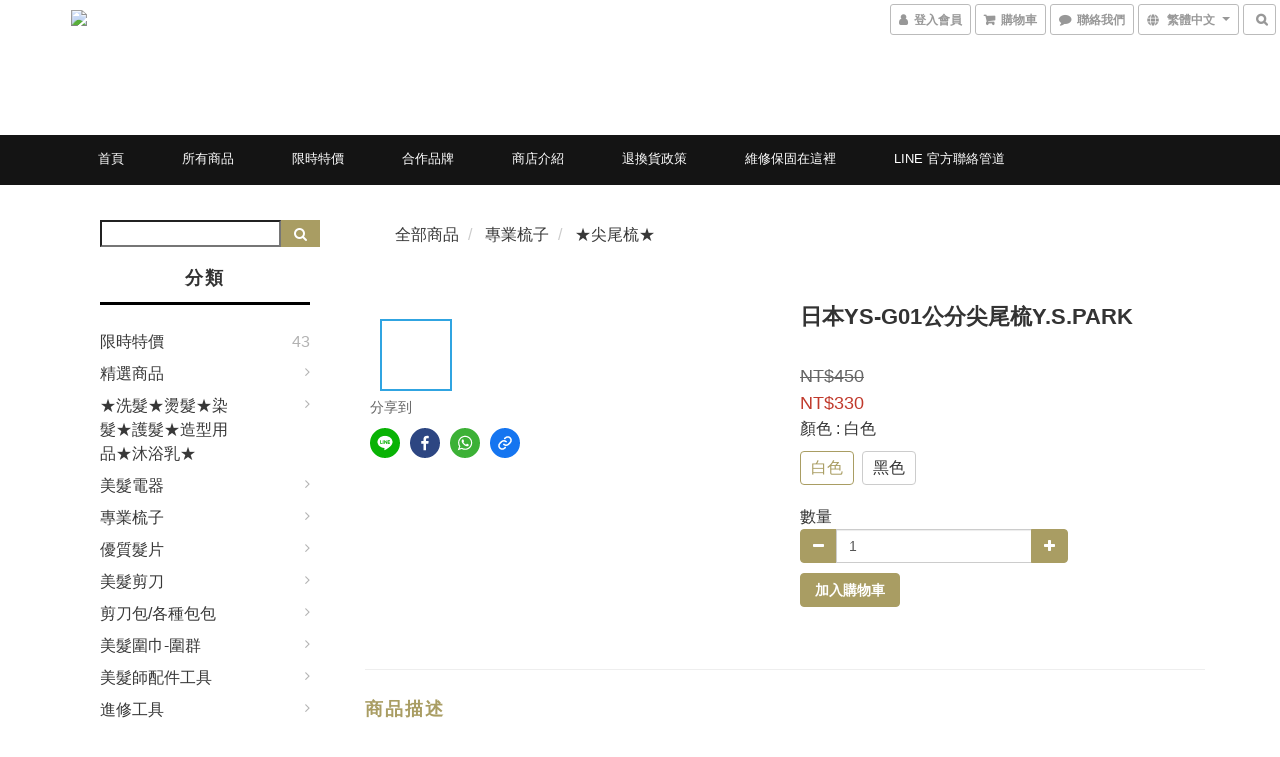

--- FILE ---
content_type: text/html; charset=utf-8
request_url: https://www.lovehair888.com/products/%E6%97%A5%E6%9C%ACys-g01%E5%85%AC%E5%88%86%E5%B0%96%E5%B0%BE%E6%A2%B3yspark
body_size: 58351
content:
<!DOCTYPE html>
<html lang="zh-hant">
<head>

  
    <title ng-non-bindable>日本YS-G01公分尖尾梳Y.S.PARK</title>

  <meta name="description" content="商品名稱日本YS-G01公分尖尾梳Y.S.PARK顏　　色黑／白規　　格長：21.6ｃｍ／寬：2.5ｃｍ／ 厚：0.4ｃｍ重量：9ｇsize:216mm耐熱温度:220℃カラー:ホワイト特色介紹前髪カットにも安心不滅の目盛り付きコームYSPARKテールガイドコーム　YS-G01　目盛り　コーム　　子供の前髪カット　ワイ">




    <link rel="preload" href="https://cdn.shoplineapp.com/s/javascripts/currencies.js" as="script">

  <link rel="preload" href="https://cdn.shoplineapp.com/assets/fonts/fontawesome-webfont.woff2?v=4.7.0" as="font" type="font/woff2" crossorigin>



      <link rel="preload" as="image" href="https://shoplineimg.com/57b08b7561706911052c0500/57fd2171617069f6c62f0100/800x.webp?source_format=jpg" media="(max-height: 950px)">

<!-- locale meta -->

<meta name="viewport" content="width=device-width, initial-scale=1.0, viewport-fit=cover">

<meta name="mobile-web-app-capable" content="yes">
<meta name="format-detection" content="telephone=no" />

<meta name="google" value="notranslate">




    <script type="application/ld+json">
    {"@context":"https://schema.org","@type":"WebSite","name":"髮品聯盟企業社-設計師採購網","url":"https://www.lovehair888.com"}
    </script>


  <link rel="shortcut icon" type="image/png" href="https://img.shoplineapp.com/media/image_clips/5fa9803135c791001166ea62/original.jpg?1604943921">

<!-- styles-->
<link rel="preconnect" href="https://fonts.gstatic.com">
<link href='https://fonts.googleapis.com/css?family=Open+Sans:300italic,400italic,600italic,700italic,800italic,400,300,600,700,800&display=swap' type='text/css' as="style" onload="this.rel='stylesheet'" />
<link href='https://fonts.googleapis.com/css?family=Source+Sans+Pro:200,300,400,600,700,900,200italic,300italic,400italic,600italic,700italic,900italic&display=swap' type='text/css' as="style" onload="this.rel='stylesheet'">
    <link rel="stylesheet" media="all" href="https://cdn.shoplineapp.com/assets/common-898e3d282d673c037e3500beff4d8e9de2ee50e01c27252b33520348e0b17da0.css" onload="" />

    <link rel="stylesheet" media="all" href="https://cdn.shoplineapp.com/assets/application-2cf2dbc52324adeef303693d883224cd4701b7a57a709b939703c1a9b0aa98b1.css" onload="" />

      <link rel="stylesheet" media="all" href="https://cdn.shoplineapp.com/assets/themes/ell-e4c742a36ed8bacc3dba5bc45fadf9e615b7269536c6ae59c9b5d7a6421668c0.css" onload="" />






<style>
  :root {

    --cookie-consent-popup-z-index: 1000;
  }
</style>


  <link rel="stylesheet" media="all" href="https://cdn.shoplineapp.com/packs/css/intl_tel_input-0d9daf73.chunk.css" />




<!-- styles-->



<!-- GLOBAL CONTENT FOR HTML HEAD START-->
<link href='https://fonts.googleapis.com/css?family=Kreon&display=swap' type='text/css' rel="preload" as="style" onload="this.rel='stylesheet'" />

<!-- GLOBAL CONTENT FOR HTML HEAD END -->


<!--- Site Ownership Data -->
<!--- Site Ownership Data End-->

<base href="/">

  <style>
    
  </style>
  
<meta name="csrf-param" content="authenticity_token" />
<meta name="csrf-token" content="0HTIO2rfgk2RHFQmFDdBpnHrF2g7NwpsMeJTqhUsk/A6vZrI06x1MBFm86WROEzmWV2copDkepB003GNs3hPFg==" />


<!-- Start of Criteo one tag -->
<!-- End of Criteo one tag -->

<meta name="csrf-param" content="authenticity_token" />
<meta name="csrf-token" content="sHxZ/VcWNNaud1RYETMyNNCX9aD6JwdgI835kaYLrw1atQsO7mXDqy4N89uUPD90+CF+alH0d5xm/Nu2AF9z6w==" />
  

    <meta property="og:title" content="日本YS-G01公分尖尾梳Y.S.PARK">

  <meta property="og:type" content="product"/>

    <meta property="og:url" content="https://www.lovehair888.com/products/日本ys-g01公分尖尾梳yspark">
    <link rel="canonical" href="https://www.lovehair888.com/products/日本ys-g01公分尖尾梳yspark">

  <meta property="og:description" content="商品名稱日本YS-G01公分尖尾梳Y.S.PARK顏　　色黑／白規　　格長：21.6ｃｍ／寬：2.5ｃｍ／ 厚：0.4ｃｍ重量：9ｇsize:216mm耐熱温度:220℃カラー:ホワイト特色介紹前髪カットにも安心不滅の目盛り付きコームYSPARKテールガイドコーム　YS-G01　目盛り　コーム　　子供の前髪カット　ワイ">

    <meta property="og:image" content="https://img.shoplineapp.com/media/image_clips/57fd2171617069f6c62f0100/original.jpg?1476206961">
    <meta name="thumbnail" content="https://img.shoplineapp.com/media/image_clips/57fd2171617069f6c62f0100/original.jpg?1476206961">

    <meta property="fb:app_id" content="3139104769655732">



<script type="text/javascript">
  window.mainConfig = JSON.parse('{\"sessionId\":\"\",\"merchantId\":\"57b08b7561706911052c0500\",\"appCoreHost\":\"shoplineapp.com\",\"assetHost\":\"https://cdn.shoplineapp.com/packs/\",\"apiBaseUrl\":\"http://shoplineapp.com\",\"eventTrackApi\":\"https://events.shoplytics.com/api\",\"frontCommonsApi\":\"https://front-commons.shoplineapp.com/api\",\"appendToUrl\":\"\",\"env\":\"production\",\"merchantData\":{\"_id\":\"57b08b7561706911052c0500\",\"addon_limit_enabled\":false,\"base_country_code\":\"TW\",\"base_currency\":{\"id\":\"twd\",\"iso_code\":\"TWD\",\"alternate_symbol\":\"NT$\",\"name\":\"New Taiwan Dollar\",\"symbol_first\":true,\"subunit_to_unit\":1},\"base_currency_code\":\"TWD\",\"beta_feature_keys\":[\"page_editor_v2\",\"promotions_setup\",\"promotions_apply\",\"hide_coupon\",\"checkout_v2\"],\"brand_home_url\":\"https://www.lovehair888.com\",\"checkout_setting\":{\"enable_membership_autocheck\":true,\"enable_subscription_autocheck\":false,\"enabled_abandoned_cart_notification\":true,\"enable_sc_fast_checkout\":false,\"multi_checkout\":{\"enabled\":false}},\"current_plan_key\":\"basket\",\"current_theme_key\":\"ell\",\"delivery_option_count\":7,\"enabled_stock_reminder\":true,\"handle\":\"iloveapple88888581\",\"identifier\":\"\",\"instagram_access_token\":\"\",\"instagram_id\":\"\",\"invoice_activation\":\"inactive\",\"is_image_service_enabled\":true,\"mobile_logo_media_url\":\"https://img.shoplineapp.com/media/image_clips/5fa9802e805e3205d21dcc15/original.jpg?1604943917\",\"name\":\"髮品聯盟企業社-設計師採購網\",\"order_setting\":{\"invoice_activation\":\"inactive\",\"short_message_activation\":\"inactive\",\"stock_reminder_activation\":\"true\",\"default_out_of_stock_reminder\":true,\"auto_cancel_expired_orders\":true,\"auto_revert_credit\":false,\"enabled_order_auth_expiry\":false,\"enforce_user_login_on_checkout\":false,\"enabled_abandoned_cart_notification\":true,\"enable_order_split_einvoice_reissue\":false,\"no_duplicate_uniform_invoice\":false,\"checkout_without_email\":false,\"hourly_auto_invoice\":false,\"enabled_location_id\":false,\"enabled_sf_hidden_product_name\":false,\"customer_return_order\":{\"enabled\":false,\"available_return_days\":\"7\"},\"customer_cancel_order\":{\"enabled\":false,\"auto_revert_credit\":false},\"custom_fields\":[{\"type\":\"textarea\",\"label\":\"\\u003ch1\\u003e\\u003cfont color=\\\"#ff0000\\\"\\u003e登入會員滿600免運，登入會員也可查詢之前下過訂單\\u003cbr\\u003e電器類保固也可依據訂單來做查詢唷。\\u003c/font\\u003e\\u003c/h1\\u003e\\n\\u003cb\\u003e『未登入可點這邊登入會員』\\u003c/b\\u003e\\n\\u003ca href=\\\"https://www.lovehair888.com/users/sign_in\\\"\\u003e\\u003cimg src=\\\"//static.shoplineapp.com/web/assets/misc/line_login.png\\\" \\u003e\\u003c/a\\u003e\\u003ca href=\\\"https://www.lovehair888.com/users/sign_in\\\"\\u003e\\u003cimg src=\\\"//static.shoplineapp.com/web/assets/misc/fb_login.png\\\" \\u003e\\u003c/a\\u003e\\n\\u003cbr\\u003e\\n\\u003ca href=\\\"https://lin.ee/ihsbrnl\\\"\\u003eline 官方帳號，可直接詢問訂單進度，及商品是否有現貨。\\u003c/a\\u003e\\n\\u003ca href=\\\"https://lin.ee/ihsbrnl\\\"\\u003e\\u003cimg src=\\\"https://qr-official.line.me/sid/m/hgo4525c.png\\\"\\u003e\\u003c/a\\u003e\",\"display_type\":\"text_field\",\"name_translations\":{\"zh-hant\":\"\\u003ch1\\u003e\\u003cfont color=\\\"#ff0000\\\"\\u003e登入會員滿600免運，登入會員也可查詢之前下過訂單\\u003cbr\\u003e電器類保固也可依據訂單來做查詢唷。\\u003c/font\\u003e\\u003c/h1\\u003e\\n\\u003cb\\u003e『未登入可點這邊登入會員』\\u003c/b\\u003e\\n\\u003ca href=\\\"https://www.lovehair888.com/users/sign_in\\\"\\u003e\\u003cimg src=\\\"//static.shoplineapp.com/web/assets/misc/line_login.png\\\" \\u003e\\u003c/a\\u003e\\u003ca href=\\\"https://www.lovehair888.com/users/sign_in\\\"\\u003e\\u003cimg src=\\\"//static.shoplineapp.com/web/assets/misc/fb_login.png\\\" \\u003e\\u003c/a\\u003e\\n\\u003cbr\\u003e\\n\\u003ca href=\\\"https://lin.ee/IHsBrnl\\\"\\u003eLINE 官方帳號，可直接詢問訂單進度，及商品是否有現貨。\\u003c/a\\u003e\\n\\u003ca href=\\\"https://lin.ee/IHsBrnl\\\"\\u003e\\u003cimg src=\\\"https://qr-official.line.me/sid/M/hgo4525c.png\\\"\\u003e\\u003c/a\\u003e\"},\"hint_translations\":{\"en\":\"\",\"zh-hant\":\"\",\"zh-hk\":\"\",\"zh-cn\":\"\",\"zh-tw\":\"\",\"vi\":\"\",\"ms\":\"\",\"ja\":\"\",\"th\":\"\",\"id\":\"\",\"de\":\"\",\"fr\":\"\"}}],\"invoice\":{\"tax_id\":\"\"},\"line_messenging\":{\"status\":\"active\"},\"facebook_messenging\":{\"status\":\"deactivated\"},\"status_update_sms\":{\"status\":\"deactivated\"},\"private_info_handle\":{\"enabled\":false,\"custom_fields_enabled\":false}},\"payment_method_count\":8,\"product_setting\":{\"enabled_show_member_price\":false,\"enabled_product_review\":false,\"variation_display\":\"swatches\",\"price_range_enabled\":true,\"preorder_add_to_cart_button_display\":\"depend_on_stock\"},\"promotion_setting\":{\"show_promotion_reminder\":true,\"show_coupon\":true,\"multi_order_discount_strategy\":\"order_or_tier_promotion\",\"order_gift_threshold_mode\":\"after_price_discounts\",\"order_free_shipping_threshold_mode\":\"after_all_discounts\",\"category_item_gift_threshold_mode\":\"before_discounts\",\"category_item_free_shipping_threshold_mode\":\"before_discounts\"},\"rollout_keys\":[\"2FA_google_authenticator\",\"3_layer_category\",\"3_layer_navigation\",\"3_layer_variation\",\"711_CB_13countries\",\"711_CB_pickup_TH\",\"711_c2b_report_v2\",\"711_cross_delivery\",\"AdminCancelRecurringSubscription_V1\",\"MC_manual_order\",\"MO_Apply_Coupon_Code\",\"StaffCanBeDeleted_V1\",\"SummaryStatement_V1\",\"UTM_export\",\"UTM_register\",\"abandoned_cart_notification\",\"add_system_fontstyle\",\"add_to_cart_revamp\",\"addon_products_limit_10\",\"addon_products_limit_unlimited\",\"addon_quantity\",\"address_format_batch2\",\"address_format_jp\",\"address_format_my\",\"address_format_us\",\"address_format_vn\",\"admin_app_extension\",\"admin_clientele_profile\",\"admin_custom_domain\",\"admin_image_service\",\"admin_logistic_bank_account\",\"admin_manual_order\",\"admin_realtime\",\"admin_vietnam_dong\",\"adminapp_order_form\",\"adminapp_wa_contacts_list\",\"ads_system_new_tab\",\"adyen_my_sc\",\"affiliate_by_product\",\"affiliate_dashboard\",\"affiliate_kol_report\",\"affiliate_kol_report_appstore\",\"alipay_hk_sc\",\"android_pos_agent_clockin_n_out\",\"android_pos_purchase_order_partial_in_storage\",\"android_pos_save_send_receipt\",\"android_pos_v2_force_upgrade_version_1-50-0_date_2025-08-30\",\"app_categories_filtering\",\"app_multiplan\",\"app_subscription_prorated_billing\",\"apply_multi_order_discount\",\"apps_store\",\"apps_store_blog\",\"apps_store_fb_comment\",\"apps_store_wishlist\",\"appstore_free_trial\",\"archive_order_data\",\"archive_order_ui\",\"assign_products_to_category\",\"auth_flow_revamp\",\"auto_credit_percentage\",\"auto_credit_recurring\",\"auto_reply_comment\",\"auto_save_sf_plus_address\",\"availability_buy_online_pickup_instore\",\"availability_preview_buy_online_pickup_instore\",\"basket_comparising_link_CNY\",\"basket_comparising_link_HKD\",\"basket_comparising_link_TWD\",\"basket_invoice_field\",\"basket_pricing_page_cny\",\"basket_pricing_page_hkd\",\"basket_pricing_page_myr\",\"basket_pricing_page_sgd\",\"basket_pricing_page_thb\",\"basket_pricing_page_twd\",\"basket_pricing_page_usd\",\"basket_pricing_page_vnd\",\"basket_subscription_coupon\",\"basket_subscription_email\",\"bianco_setting\",\"bidding_select_product\",\"bing_ads\",\"birthday_format_v2\",\"block_gtm_for_lighthouse\",\"blog\",\"blog_app\",\"blog_revamp_admin\",\"blog_revamp_admin_category\",\"blog_revamp_doublewrite\",\"blog_revamp_related_products\",\"blog_revamp_shop_category\",\"blog_revamp_singleread\",\"breadcrumb\",\"broadcast_advanced_filters\",\"broadcast_analytics\",\"broadcast_clone\",\"broadcast_email_html\",\"broadcast_facebook_template\",\"broadcast_line_template\",\"broadcast_unsubscribe_email\",\"bulk_action_customer\",\"bulk_action_product\",\"bulk_import_multi_lang\",\"bulk_payment_delivery_setting\",\"bulk_printing_labels_711C2C\",\"bulk_update_dynamic_fields\",\"bulk_update_job\",\"bulk_update_new_fields\",\"bulk_update_product_download_with_filter\",\"bulk_update_tag\",\"bundle_add_type\",\"bundle_group\",\"bundle_page\",\"bundle_pricing\",\"bundle_promotion_apply_enhancement\",\"bundle_stackable\",\"buy_button\",\"buy_now_button\",\"buy_online_pickup_instore\",\"buyandget_promotion\",\"callback_service\",\"cancel_order_by_customer\",\"cancel_order_by_customer_v2\",\"cart_addon\",\"cart_addon_condition\",\"cart_addon_limit\",\"cart_use_product_service\",\"cart_uuid\",\"category_banner_multiple\",\"category_limit_unlimited\",\"category_sorting\",\"channel_fb\",\"channel_integration\",\"channel_line\",\"charge_shipping_fee_by_product_qty\",\"chat_widget\",\"chat_widget_facebook\",\"chat_widget_livechat\",\"checkout_membercheckbox_toggle\",\"checkout_setting\",\"cn_pricing_page_2019\",\"combine_orders_app\",\"component_h1_tag\",\"connect_new_facebookpage\",\"consolidated_billing\",\"contact_us_mobile\",\"cookie_consent\",\"country_code\",\"coupon_center_back_to_cart\",\"coupon_notification\",\"coupon_v2\",\"create_staff_revamp\",\"credit_amount_condition_hidden\",\"credit_installment_payment_fee_hidden\",\"credit_point_triggerpoint\",\"crm_email_custom\",\"crm_notify_preview\",\"crm_sms_custom\",\"crm_sms_notify\",\"cross_shop_tracker\",\"custom_css\",\"custom_home_delivery_tw\",\"custom_notify\",\"custom_order_export\",\"customer_advanced_filter\",\"customer_coupon\",\"customer_custom_field_limit_5\",\"customer_data_secure\",\"customer_edit\",\"customer_export_v2\",\"customer_group\",\"customer_group_analysis\",\"customer_group_filter_p2\",\"customer_group_filter_p3\",\"customer_group_regenerate\",\"customer_group_sendcoupon\",\"customer_import_50000_failure_report\",\"customer_import_v2\",\"customer_import_v3\",\"customer_list\",\"customer_new_report\",\"customer_referral\",\"customer_referral_notify\",\"customer_search_match\",\"customer_tag\",\"dashboard_v2\",\"dashboard_v2_revamp\",\"date_picker_v2\",\"deep_link_support_linepay\",\"deep_link_support_payme\",\"deep_search\",\"default_theme_ultrachic\",\"delivery_time\",\"delivery_time_with_quantity\",\"design_submenu\",\"dev_center_app_store\",\"disable_footer_brand\",\"disable_old_upgrade_reminder\",\"domain_applicable\",\"doris_bien_setting\",\"dusk_setting\",\"ec_order_unlimit\",\"ecpay_expirydate\",\"ecpay_payment_gateway\",\"einvoice_bulk_update\",\"einvoice_edit\",\"einvoice_newlogic\",\"email_credit_expire_notify\",\"email_custom\",\"email_member_forget_password_notify\",\"email_member_register_notify\",\"email_order_notify\",\"email_verification\",\"enable_body_script\",\"enable_calculate_api_promotion_apply\",\"enable_calculate_api_promotion_filter\",\"enable_cart_api\",\"enable_cart_service\",\"enable_corejs_splitting\",\"enable_lazysizes_image_tag\",\"enable_new_css_bundle\",\"enable_order_status_callback_revamp_for_promotion\",\"enable_order_status_callback_revamp_for_storefront\",\"enable_promotion_usage_record\",\"enable_shopjs_splitting\",\"enhanced_catalog_feed\",\"exclude_product\",\"exclude_product_v2\",\"execute_shipment_permission\",\"export_inventory_report_v2\",\"express_cart\",\"express_checkout_pages\",\"facebook_ads\",\"facebook_dia\",\"facebook_line_promotion_notify\",\"facebook_login\",\"facebook_messenger_subscription\",\"facebook_notify\",\"facebook_pixel_manager\",\"fb_comment_app\",\"fb_entrance_optimization\",\"fb_feed_unlimit\",\"fb_group\",\"fb_multi_category_feed\",\"fb_pixel_matching\",\"fb_pixel_v2\",\"fb_post_management\",\"fb_product_set\",\"fb_ssapi\",\"fb_sub_button\",\"fbe_oe\",\"fbe_shop\",\"fbe_v2\",\"fbe_v2_edit\",\"feature_alttag_phase1\",\"feature_alttag_phase2\",\"flash_price_campaign\",\"fm_order_receipt\",\"fmt_c2c_newlabel\",\"fmt_revision\",\"footer_builder\",\"footer_builder_new\",\"form_builder\",\"form_builder_access\",\"form_builder_user_management\",\"form_builder_v2_elements\",\"form_builder_v2_receiver\",\"form_builder_v2_report\",\"get_coupon\",\"get_promotions_by_cart\",\"gift_shipping_promotion_discount_condition\",\"gifts_limit_10\",\"gifts_limit_unlimited\",\"gmv_revamp\",\"godaddy\",\"google_ads_api\",\"google_ads_manager\",\"google_analytics_4\",\"google_analytics_manager\",\"google_dynamic_remarketing_tag\",\"google_enhanced_conversions\",\"google_preorder_feed\",\"google_product_category_3rdlayer\",\"google_recaptcha\",\"google_remarketing_manager\",\"google_signup_login\",\"google_tag_manager\",\"gp_tw_sc\",\"group_url_bind_post_live\",\"h2_tag_phase1\",\"hct_logistics_bills_report\",\"hidden_product\",\"hidden_product_p2\",\"hide_credit_point_record_balance\",\"hk_pricing_page_2019\",\"hkd_pricing_page_disabled_2020\",\"ig_browser_notify\",\"ig_live\",\"ig_login_entrance\",\"ig_new_api\",\"image_gallery\",\"image_gallery_p2\",\"image_host_by_region\",\"image_limit_100000\",\"image_limit_30000\",\"image_widget_mobile\",\"increase_variation_limit\",\"instagram_create_post\",\"instagram_post_sales\",\"instant_order_form\",\"integrated_label_711\",\"integrated_sfexpress\",\"integration_one\",\"inventory_change_reason\",\"inventory_search_v2\",\"job_api_products_export\",\"job_api_user_export\",\"job_product_import\",\"jquery_v3\",\"kingsman_v2_setting\",\"layout_engine_service_kingsman_blogs\",\"layout_engine_service_kingsman_member_center\",\"layout_engine_service_kingsman_pdp\",\"layout_engine_service_kingsman_plp\",\"layout_engine_service_kingsman_promotions\",\"line_ads_tag\",\"line_broadcast\",\"line_login\",\"line_login_mobile\",\"line_point_cpa_tag\",\"line_shopping_new_fields\",\"live_after_keyword\",\"live_announce_bids\",\"live_announce_buyer\",\"live_bidding\",\"live_bulk_checkoutlink\",\"live_bulk_edit\",\"live_checkout_notification\",\"live_checkout_notification_all\",\"live_checkout_notification_message\",\"live_comment_discount\",\"live_comment_robot\",\"live_create_product_v2\",\"live_crosspost\",\"live_dashboard_product\",\"live_event_discount\",\"live_exclusive_price\",\"live_fb_group\",\"live_fhd_video\",\"live_general_settings\",\"live_group_event\",\"live_host_panel\",\"live_ig_messenger_broadcast\",\"live_ig_product_recommend\",\"live_im_switch\",\"live_keyword_switch\",\"live_line_broadcast\",\"live_line_multidisplay\",\"live_luckydraw_enhancement\",\"live_messenger_broadcast\",\"live_order_block\",\"live_print_advanced\",\"live_product_recommend\",\"live_shopline_keyword\",\"live_stream_settings\",\"locale_revamp\",\"logistic_bill_v2_711_b2c\",\"logistic_bill_v2_711_c2c\",\"logo_favicon\",\"luckydraw_products\",\"luckydraw_qualification\",\"manual_activation\",\"manual_order\",\"manual_order_7-11\",\"manual_order_ec_to_sc\",\"manually_bind_post\",\"marketing_affiliate\",\"marketing_affiliate_p2\",\"mc-history-instant\",\"mc_711crossborder\",\"mc_ad_tag\",\"mc_assign_message\",\"mc_auto_bind_member\",\"mc_autoreply_question\",\"mc_broadcast\",\"mc_bulk_read\",\"mc_chatbot_template\",\"mc_delete_message\",\"mc_edit_cart\",\"mc_history_instant\",\"mc_history_post\",\"mc_im\",\"mc_inbox_autoreply\",\"mc_instant_notifications\",\"mc_invoicetitle_optional\",\"mc_keyword_autotagging\",\"mc_line_broadcast\",\"mc_line_cart\",\"mc_logistics_hct\",\"mc_logistics_tcat\",\"mc_manage_blacklist\",\"mc_mark_todo\",\"mc_new_menu\",\"mc_phone_tag\",\"mc_reminder_unpaid\",\"mc_reply_pic\",\"mc_setting_message\",\"mc_setting_orderform\",\"mc_shop_message_refactor\",\"mc_sort_waitingtime\",\"mc_sort_waitingtime_new\",\"mc_tw_invoice\",\"media_gcp_upload\",\"member_center_profile_revamp\",\"member_import_notify\",\"member_info_reward\",\"member_info_reward_subscription\",\"member_password_setup_notify\",\"membership_tier_double_write\",\"memebr_center_point_credit_revamp\",\"menu_limit_100\",\"menu_limit_unlimited\",\"merchant_automatic_payment_setting\",\"merchant_bills_credits\",\"message_center_v3\",\"message_revamp\",\"mo_remove_discount\",\"mobile_and_email_signup\",\"mobile_signup_p2\",\"modularize_address_format\",\"molpay_credit_card\",\"multi_lang\",\"multicurrency\",\"my_pricing_page_2019\",\"myapp_reauth_alert\",\"myr_pricing_page_disabled_2020\",\"new_app_subscription\",\"new_layout_for_mobile_and_pc\",\"new_onboarding_flow\",\"new_return_management\",\"new_settings_apply_all_promotion\",\"new_signup_flow\",\"new_sinopac_3d\",\"notification_custom_sending_time\",\"npb_theme_philia\",\"npb_widget_font_size_color\",\"ob_revamp\",\"ob_sgstripe\",\"ob_twecpay\",\"oceanpay\",\"old_fbe_removal\",\"onboarding_basketplan\",\"onboarding_handle\",\"one_new_filter\",\"one_page_store\",\"one_page_store_1000\",\"one_page_store_checkout\",\"one_page_store_clone\",\"one_page_store_product_set\",\"online_credit_redemption_toggle\",\"online_store_design\",\"online_store_design_setup_guide_basketplan\",\"order_add_to_cart\",\"order_archive_calculation_revamp_crm_amount\",\"order_archive_calculation_revamp_crm_member\",\"order_archive_product_testing\",\"order_archive_testing\",\"order_archive_testing_crm\",\"order_archive_testing_order_details\",\"order_archive_testing_return_order\",\"order_confirmation_slip_upload\",\"order_custom_field_limit_5\",\"order_custom_notify\",\"order_decoupling_product_revamp\",\"order_discount_stackable\",\"order_export_366day\",\"order_export_v2\",\"order_filter_shipped_date\",\"order_message_broadcast\",\"order_new_source\",\"order_promotion_split\",\"order_search_custom_field\",\"order_search_sku\",\"order_select_across_pages\",\"order_sms_notify\",\"order_split\",\"order_status_non_automation\",\"order_status_tag_color\",\"order_tag\",\"orderemail_new_logic\",\"other_custom_notify\",\"out_of_stock_order\",\"page_builder_revamp\",\"page_builder_revamp_theme_setting\",\"page_builder_section_cache_enabled\",\"page_builder_widget_accordion\",\"page_builder_widget_blog\",\"page_builder_widget_category\",\"page_builder_widget_collage\",\"page_builder_widget_countdown\",\"page_builder_widget_custom_liquid\",\"page_builder_widget_instagram\",\"page_builder_widget_product_text\",\"page_builder_widget_subscription\",\"page_builder_widget_video\",\"page_limit_unlimited\",\"page_view_cache\",\"pakpobox\",\"partial_free_shipping\",\"payme\",\"payment_condition\",\"payment_fee_config\",\"payment_image\",\"payment_slip_notify\",\"paypal_upgrade\",\"pdp_image_lightbox\",\"pdp_image_lightbox_icon\",\"pending_subscription\",\"philia_setting\",\"pickup_remember_store\",\"plp_label_wording\",\"plp_product_seourl\",\"plp_variation_selector\",\"pos_only_product_settings\",\"pos_retail_store_price\",\"pos_setup_guide_basketplan\",\"post_cancel_connect\",\"post_commerce_stack_comment\",\"post_fanpage_luckydraw\",\"post_fb_group\",\"post_general_setting\",\"post_lock_pd\",\"post_sales_dashboard\",\"postsale_auto_reply\",\"postsale_create_post\",\"postsale_ig_auto_reply\",\"postsales_connect_multiple_posts\",\"preorder_limit\",\"preset_publish\",\"product_available_time\",\"product_cost_permission\",\"product_feed_info\",\"product_feed_manager_availability\",\"product_feed_revamp\",\"product_index_v2\",\"product_info\",\"product_limit_1000\",\"product_limit_unlimited\",\"product_log_v2\",\"product_page_limit_10\",\"product_quantity_update\",\"product_recommendation_abtesting\",\"product_revamp_doublewrite\",\"product_revamp_singleread\",\"product_review_import\",\"product_review_import_installable\",\"product_review_plp\",\"product_search\",\"product_set_revamp\",\"product_set_v2_enhancement\",\"product_summary\",\"promotion_blacklist\",\"promotion_filter_by_date\",\"promotion_first_purchase\",\"promotion_first_purchase_channel\",\"promotion_hour\",\"promotion_limit_100\",\"promotion_limit_unlimited\",\"promotion_minitem\",\"promotion_page\",\"promotion_page_reminder\",\"promotion_page_seo_button\",\"promotion_record_archive_test\",\"promotion_reminder\",\"purchase_limit_campaign\",\"quick_answer\",\"recaptcha_reset_pw\",\"redirect_301_settings\",\"rejected_bill_reminder\",\"remove_fblike_sc\",\"repay_cookie\",\"replace_janus_interface\",\"replace_lms_old_oa_interface\",\"reports\",\"revert_credit_p2\",\"revert_credit_status\",\"sales_dashboard\",\"sangria_setting\",\"sc_advanced_keyword\",\"sc_alipay_standard\",\"sc_atm\",\"sc_auto_bind_member\",\"sc_autodetect_address\",\"sc_autodetect_paymentslip\",\"sc_autoreply_icebreaker\",\"sc_clearcart\",\"sc_clearcart_all\",\"sc_comment_label\",\"sc_comment_list\",\"sc_conversations_statistics_sunset\",\"sc_download_adminapp\",\"sc_group_pm_commentid\",\"sc_group_webhook\",\"sc_intercom\",\"sc_list_search\",\"sc_mo_711emap\",\"sc_outstock_msg\",\"sc_overall_statistics_api_v3\",\"sc_pickup\",\"sc_product_set\",\"sc_product_variation\",\"sc_slp_subscription_promotion\",\"sc_standard\",\"sc_store_pickup\",\"sc_wa_message_report\",\"scheduled_home_page\",\"search_function_image_gallery\",\"security_center\",\"select_all_customer\",\"select_all_inventory\",\"send_coupon_notification\",\"session_expiration_period\",\"setup_guide_basketplan\",\"sfexpress_centre\",\"sfexpress_eflocker\",\"sfexpress_service\",\"sfexpress_store\",\"sg_onboarding_currency\",\"share_cart_link\",\"shop_builder_plp\",\"shop_category_filter\",\"shop_category_filter_bulk_action\",\"shop_product_search_rate_limit\",\"shop_related_recaptcha\",\"shop_template_advanced_setting\",\"shopback_cashback\",\"shopline_captcha\",\"shopline_email_captcha\",\"shopline_product_reviews\",\"shoplytics_api_ordersales_v4\",\"shoplytics_api_psa_wide_table\",\"shoplytics_benchmark\",\"shoplytics_broadcast_api_v3\",\"shoplytics_channel_store_permission\",\"shoplytics_credit_analysis\",\"shoplytics_customer_refactor_api_v3\",\"shoplytics_date_picker_v2\",\"shoplytics_event_realtime_refactor_api_v3\",\"shoplytics_events_api_v3\",\"shoplytics_export_flex\",\"shoplytics_homepage_v2\",\"shoplytics_invoices_api_v3\",\"shoplytics_lite\",\"shoplytics_membership_tier_growth\",\"shoplytics_orders_api_v3\",\"shoplytics_ordersales_v3\",\"shoplytics_payments_api_v3\",\"shoplytics_product_revamp_api_v3\",\"shoplytics_promotions_api_v3\",\"shoplytics_psa_multi_stores_export\",\"shoplytics_psa_sub_categories\",\"shoplytics_rfim_enhancement_v3\",\"shoplytics_session_metrics\",\"shoplytics_staff_api_v3\",\"shoplytics_to_hd\",\"shopping_session_enabled\",\"signin_register_revamp\",\"skya_setting\",\"sl_logistics_bulk_action\",\"sl_logistics_fmt_freeze\",\"sl_logistics_modularize\",\"sl_payment_alipay\",\"sl_payment_cc\",\"sl_payment_standard_v2\",\"sl_payment_type_check\",\"sl_payments_apple_pay\",\"sl_payments_cc_promo\",\"sl_payments_my_cc\",\"sl_payments_my_fpx\",\"sl_payments_sg_cc\",\"sl_payments_tw_cc\",\"sl_pos_admin_cancel_order\",\"sl_pos_admin_delete_order\",\"sl_pos_admin_inventory_transfer\",\"sl_pos_admin_order_archive_testing\",\"sl_pos_admin_purchase_order\",\"sl_pos_admin_register_shift\",\"sl_pos_admin_staff\",\"sl_pos_agent_by_channel\",\"sl_pos_agent_clockin_n_out\",\"sl_pos_agent_performance\",\"sl_pos_android_A4_printer\",\"sl_pos_android_check_cart_items_with_local_db\",\"sl_pos_android_order_reduction\",\"sl_pos_android_receipt_enhancement\",\"sl_pos_app_order_archive_testing\",\"sl_pos_app_transaction_filter_enhance\",\"sl_pos_apps_store\",\"sl_pos_bugfender_log_reduction\",\"sl_pos_bulk_import_update_enhancement\",\"sl_pos_check_duplicate_create_order\",\"sl_pos_claim_coupon\",\"sl_pos_convert_order_to_cart_by_snapshot\",\"sl_pos_customerID_duplicate_check\",\"sl_pos_customer_info_enhancement\",\"sl_pos_customized_price\",\"sl_pos_disable_touchid_unlock\",\"sl_pos_discount\",\"sl_pos_einvoice_refactor\",\"sl_pos_feature_permission\",\"sl_pos_force_upgrade_1-109-0\",\"sl_pos_force_upgrade_1-110-1\",\"sl_pos_free_gifts_promotion\",\"sl_pos_from_Swift_to_OC\",\"sl_pos_iOS_A4_printer\",\"sl_pos_iOS_app_transaction_filter_enhance\",\"sl_pos_iOS_cashier_revamp_cart\",\"sl_pos_iOS_cashier_revamp_product_list\",\"sl_pos_iPadOS_version_upgrade_remind_16_0_0\",\"sl_pos_initiate_couchbase\",\"sl_pos_inventory_count\",\"sl_pos_inventory_count_difference_reason\",\"sl_pos_inventory_count_for_selected_products\",\"sl_pos_inventory_feature_module\",\"sl_pos_inventory_transfer_app_can_create_note_date\",\"sl_pos_inventory_transfer_insert_enhancement\",\"sl_pos_inventory_transfer_request\",\"sl_pos_invoice_product_name_filter\",\"sl_pos_invoice_swiftUI_revamp\",\"sl_pos_invoice_toast_show\",\"sl_pos_ios_receipt_info_enhancement\",\"sl_pos_ios_small_label_enhancement\",\"sl_pos_ios_version_upgrade_remind\",\"sl_pos_itc\",\"sl_pos_logo_terms_and_condition\",\"sl_pos_new_report_customer_analysis\",\"sl_pos_new_report_daily_payment_methods\",\"sl_pos_new_report_overview\",\"sl_pos_new_report_product_preorder\",\"sl_pos_new_report_transaction_detail\",\"sl_pos_no_minimum_age\",\"sl_pos_order_refactor_admin\",\"sl_pos_order_upload_using_pos_service\",\"sl_pos_partial_return\",\"sl_pos_password_setting_refactor\",\"sl_pos_payment\",\"sl_pos_payment_method_picture\",\"sl_pos_payment_method_prioritized_and_hidden\",\"sl_pos_payoff_preorder\",\"sl_pos_product_add_to_cart_refactor\",\"sl_pos_product_variation_ui\",\"sl_pos_promotion\",\"sl_pos_purchase_order_onlinestore\",\"sl_pos_purchase_order_partial_in_storage\",\"sl_pos_receipt_information\",\"sl_pos_receipt_preorder_return_enhancement\",\"sl_pos_receipt_swiftUI_revamp\",\"sl_pos_register_shift\",\"sl_pos_report_shoplytics_psi\",\"sl_pos_revert_credit\",\"sl_pos_save_send_receipt\",\"sl_pos_show_coupon\",\"sl_pos_stock_refactor\",\"sl_pos_supplier_refactor\",\"sl_pos_toast_revamp\",\"sl_pos_transaction_conflict\",\"sl_pos_transaction_view_admin\",\"sl_pos_transfer_onlinestore\",\"sl_pos_user_permission\",\"sl_pos_variation_setting_refactor\",\"sl_purchase_order_search_create_enhancement\",\"slp_bank_promotion\",\"slp_product_subscription\",\"slp_remember_credit_card\",\"slp_swap\",\"smart_omo_appstore\",\"smart_product_recommendation\",\"smart_product_recommendation_regular\",\"smart_recommended_related_products\",\"sms_custom\",\"sms_with_shop_name\",\"social_channel_revamp\",\"social_channel_user\",\"social_name_in_order\",\"sso_lang_th\",\"sso_lang_vi\",\"staff_elasticsearch\",\"staff_limit_5\",\"staff_service_migration\",\"static_resource_host_by_region\",\"stop_slp_approvedemail\",\"store_pick_up\",\"storefront_app_extension\",\"storefront_return\",\"stripe_3d_secure\",\"stripe_3ds_cny\",\"stripe_3ds_hkd\",\"stripe_3ds_myr\",\"stripe_3ds_sgd\",\"stripe_3ds_thb\",\"stripe_3ds_usd\",\"stripe_3ds_vnd\",\"stripe_google_pay\",\"stripe_payment_intents\",\"stripe_radar\",\"stripe_subscription_my_account\",\"structured_data\",\"sub_sgstripe\",\"subscription_config_edit\",\"subscription_config_edit_delivery_payment\",\"subscription_currency\",\"tappay_3D_secure\",\"tappay_sdk_v2_3_2\",\"tappay_sdk_v3\",\"tax_inclusive_setting\",\"taxes_settings\",\"tcat_711pickup_sl_logisitics\",\"tcat_logistics_bills_report\",\"tcat_newlabel\",\"th_pricing_page_2020\",\"thb_pricing_page_disabled_2020\",\"theme_bianco\",\"theme_doris_bien\",\"theme_kingsman_v2\",\"theme_level_3\",\"theme_sangria\",\"theme_ultrachic\",\"tnc-checkbox\",\"toggle_mobile_category\",\"tw_app_shopback_cashback\",\"tw_fm_sms\",\"tw_pricing_page_2019\",\"tw_stripe_subscription\",\"twd_pricing_page_disabled_2020\",\"uc_integration\",\"uc_v2_endpoints\",\"ultra_setting\",\"unified_admin\",\"use_ngram_for_order_search\",\"user_center_social_channel\",\"variant_image_selector\",\"variant_saleprice_cost_weight\",\"variation_label_swatches\",\"varm_setting\",\"vn_pricing_page_2020\",\"vnd_pricing_page_disabled_2020\",\"whatsapp_extension\",\"whatsapp_order_form\",\"whatsapp_orderstatus_toggle\",\"yahoo_dot\",\"zotabox_installable\"],\"shop_default_home_url\":\"https://iloveapple88888581.shoplineapp.com\",\"shop_status\":\"open\",\"show_sold_out\":false,\"supported_languages\":[\"en\",\"zh-hant\"],\"tags\":[\"cosmetic\"],\"time_zone\":\"Asia/Taipei\",\"updated_at\":\"2026-01-26T12:29:07.896Z\",\"user_setting\":{\"_id\":\"57b08b7561706911052e0500\",\"created_at\":\"2016-08-14T15:17:09.905Z\",\"data\":{\"general_fields\":[{\"type\":\"gender\",\"options\":{\"order\":{\"include\":\"true\",\"required\":\"false\"},\"signup\":{\"include\":\"true\",\"required\":\"true\"},\"profile\":{\"include\":\"true\",\"required\":\"true\"}}},{\"type\":\"birthday\",\"options\":{\"order\":{\"include\":\"false\",\"required\":\"false\"},\"signup\":{\"include\":\"true\",\"required\":\"true\"},\"profile\":{\"include\":\"true\",\"required\":\"true\"}}}],\"minimum_age_limit\":\"13\",\"custom_fields\":[{\"type\":\"text\",\"name_translations\":{\"zh-hant\":\"美髮沙龍店名\"},\"hint_translations\":{\"zh-hant\":\"設計師享優惠\"},\"options\":{\"order\":{\"include\":\"true\",\"required\":\"false\"},\"signup\":{\"include\":\"true\",\"required\":\"true\"},\"profile\":{\"include\":\"true\",\"required\":\"false\"}},\"field_id\":\"57b74b4e61706969b7573900\"},{\"type\":\"text\",\"name_translations\":{\"zh-hant\":\"LINE ID\"},\"hint_translations\":{\"zh-hant\":\"您LINE的ID(訂單有問題會立即傳訊詢問)\"},\"options\":{\"order\":{\"include\":\"true\",\"required\":\"true\"},\"signup\":{\"include\":\"true\",\"required\":\"true\"},\"profile\":{\"include\":\"true\",\"required\":\"true\"}},\"field_id\":\"57b74fa76170692574004c00\"},{\"type\":\"text\",\"name_translations\":{\"zh-hant\":\"手機\"},\"hint_translations\":{\"zh-hant\":\"電話號碼\"},\"options\":{\"order\":{\"include\":\"true\",\"required\":\"true\"},\"signup\":{\"include\":\"true\",\"required\":\"true\"},\"profile\":{\"include\":\"true\",\"required\":\"false\"}},\"field_id\":\"57f5150b6170691712060100\"}],\"facebook_login\":{\"status\":\"inactive\",\"app_id\":\"3139104769655732\"},\"enable_facebook_comment\":{\"status\":\"inactive\"},\"facebook_comment\":\"\",\"line_login\":{\"status\":\"active\"},\"recaptcha_signup\":\"\",\"email_verification\":{\"status\":\"false\"},\"login_with_verification\":{\"status\":\"false\"},\"upgrade_reminder\":\"\",\"enable_member_point\":false,\"signup_method\":\"email\",\"sms_verification\":{\"status\":\"false\"},\"member_info_reward\":{\"enabled\":false,\"coupons\":{\"enabled\":false}}},\"item_type\":\"\",\"key\":\"users\",\"name\":null,\"owner_id\":\"57b08b7561706911052c0500\",\"owner_type\":\"Merchant\",\"publish_status\":\"published\",\"status\":\"active\",\"updated_at\":\"2023-10-23T03:27:16.562Z\",\"value\":null}},\"localeData\":{\"loadedLanguage\":{\"name\":\"繁體中文\",\"code\":\"zh-hant\"},\"supportedLocales\":[{\"name\":\"English\",\"code\":\"en\"},{\"name\":\"繁體中文\",\"code\":\"zh-hant\"}]},\"currentUser\":null,\"themeSettings\":{\"categories_collapsed\":true,\"image_fill\":false,\"is_multicurrency_enabled\":false,\"category_page\":\"24\",\"mobile_categories_removed\":false,\"mobile_categories_collapsed\":true,\"hide_language_selector\":false,\"show_promotions_on_product\":true,\"enabled_quick_cart\":true,\"opens_in_new_tab\":false},\"isMultiCurrencyEnabled\":false,\"features\":{\"plans\":{\"free\":{\"member_price\":false,\"cart_addon\":false,\"google_analytics_ecommerce\":false,\"membership\":false,\"shopline_logo\":true,\"user_credit\":{\"manaul\":false,\"auto\":false},\"variant_image_selector\":false},\"standard\":{\"member_price\":false,\"cart_addon\":false,\"google_analytics_ecommerce\":false,\"membership\":false,\"shopline_logo\":true,\"user_credit\":{\"manaul\":false,\"auto\":false},\"variant_image_selector\":false},\"starter\":{\"member_price\":false,\"cart_addon\":false,\"google_analytics_ecommerce\":false,\"membership\":false,\"shopline_logo\":true,\"user_credit\":{\"manaul\":false,\"auto\":false},\"variant_image_selector\":false},\"pro\":{\"member_price\":false,\"cart_addon\":false,\"google_analytics_ecommerce\":false,\"membership\":false,\"shopline_logo\":false,\"user_credit\":{\"manaul\":false,\"auto\":false},\"variant_image_selector\":false},\"business\":{\"member_price\":false,\"cart_addon\":false,\"google_analytics_ecommerce\":true,\"membership\":true,\"shopline_logo\":false,\"user_credit\":{\"manaul\":false,\"auto\":false},\"facebook_comments_plugin\":true,\"variant_image_selector\":false},\"basic\":{\"member_price\":false,\"cart_addon\":false,\"google_analytics_ecommerce\":false,\"membership\":false,\"shopline_logo\":false,\"user_credit\":{\"manaul\":false,\"auto\":false},\"variant_image_selector\":false},\"basic2018\":{\"member_price\":false,\"cart_addon\":false,\"google_analytics_ecommerce\":false,\"membership\":false,\"shopline_logo\":true,\"user_credit\":{\"manaul\":false,\"auto\":false},\"variant_image_selector\":false},\"sc\":{\"member_price\":false,\"cart_addon\":false,\"google_analytics_ecommerce\":true,\"membership\":false,\"shopline_logo\":true,\"user_credit\":{\"manaul\":false,\"auto\":false},\"facebook_comments_plugin\":true,\"facebook_chat_plugin\":true,\"variant_image_selector\":false},\"advanced\":{\"member_price\":false,\"cart_addon\":false,\"google_analytics_ecommerce\":true,\"membership\":false,\"shopline_logo\":false,\"user_credit\":{\"manaul\":false,\"auto\":false},\"facebook_comments_plugin\":true,\"facebook_chat_plugin\":true,\"variant_image_selector\":false},\"premium\":{\"member_price\":true,\"cart_addon\":true,\"google_analytics_ecommerce\":true,\"membership\":true,\"shopline_logo\":false,\"user_credit\":{\"manaul\":true,\"auto\":true},\"google_dynamic_remarketing\":true,\"facebook_comments_plugin\":true,\"facebook_chat_plugin\":true,\"wish_list\":true,\"facebook_messenger_subscription\":true,\"product_feed\":true,\"express_checkout\":true,\"variant_image_selector\":true},\"enterprise\":{\"member_price\":true,\"cart_addon\":true,\"google_analytics_ecommerce\":true,\"membership\":true,\"shopline_logo\":false,\"user_credit\":{\"manaul\":true,\"auto\":true},\"google_dynamic_remarketing\":true,\"facebook_comments_plugin\":true,\"facebook_chat_plugin\":true,\"wish_list\":true,\"facebook_messenger_subscription\":true,\"product_feed\":true,\"express_checkout\":true,\"variant_image_selector\":true},\"crossborder\":{\"member_price\":true,\"cart_addon\":true,\"google_analytics_ecommerce\":true,\"membership\":true,\"shopline_logo\":false,\"user_credit\":{\"manaul\":true,\"auto\":true},\"google_dynamic_remarketing\":true,\"facebook_comments_plugin\":true,\"facebook_chat_plugin\":true,\"wish_list\":true,\"facebook_messenger_subscription\":true,\"product_feed\":true,\"express_checkout\":true,\"variant_image_selector\":true},\"o2o\":{\"member_price\":true,\"cart_addon\":true,\"google_analytics_ecommerce\":true,\"membership\":true,\"shopline_logo\":false,\"user_credit\":{\"manaul\":true,\"auto\":true},\"google_dynamic_remarketing\":true,\"facebook_comments_plugin\":true,\"facebook_chat_plugin\":true,\"wish_list\":true,\"facebook_messenger_subscription\":true,\"product_feed\":true,\"express_checkout\":true,\"subscription_product\":true,\"variant_image_selector\":true}}},\"requestCountry\":\"US\",\"trackerEventData\":{\"Product ID\":\"57fd21b26170695c12b11100\"},\"isRecaptchaEnabled\":false,\"isRecaptchaEnterprise\":true,\"recaptchaEnterpriseSiteKey\":\"6LeMcv0hAAAAADjAJkgZLpvEiuc6migO0KyLEadr\",\"recaptchaEnterpriseCheckboxSiteKey\":\"6LfQVEEoAAAAAAzllcvUxDYhfywH7-aY52nsJ2cK\",\"recaptchaSiteKey\":\"6LeMcv0hAAAAADjAJkgZLpvEiuc6migO0KyLEadr\",\"currencyData\":{\"supportedCurrencies\":[{\"name\":\"$ HKD\",\"symbol\":\"$\",\"iso_code\":\"hkd\"},{\"name\":\"P MOP\",\"symbol\":\"P\",\"iso_code\":\"mop\"},{\"name\":\"¥ CNY\",\"symbol\":\"¥\",\"iso_code\":\"cny\"},{\"name\":\"$ TWD\",\"symbol\":\"$\",\"iso_code\":\"twd\"},{\"name\":\"$ USD\",\"symbol\":\"$\",\"iso_code\":\"usd\"},{\"name\":\"$ SGD\",\"symbol\":\"$\",\"iso_code\":\"sgd\"},{\"name\":\"€ EUR\",\"symbol\":\"€\",\"iso_code\":\"eur\"},{\"name\":\"$ AUD\",\"symbol\":\"$\",\"iso_code\":\"aud\"},{\"name\":\"£ GBP\",\"symbol\":\"£\",\"iso_code\":\"gbp\"},{\"name\":\"₱ PHP\",\"symbol\":\"₱\",\"iso_code\":\"php\"},{\"name\":\"RM MYR\",\"symbol\":\"RM\",\"iso_code\":\"myr\"},{\"name\":\"฿ THB\",\"symbol\":\"฿\",\"iso_code\":\"thb\"},{\"name\":\"د.إ AED\",\"symbol\":\"د.إ\",\"iso_code\":\"aed\"},{\"name\":\"¥ JPY\",\"symbol\":\"¥\",\"iso_code\":\"jpy\"},{\"name\":\"$ BND\",\"symbol\":\"$\",\"iso_code\":\"bnd\"},{\"name\":\"₩ KRW\",\"symbol\":\"₩\",\"iso_code\":\"krw\"},{\"name\":\"Rp IDR\",\"symbol\":\"Rp\",\"iso_code\":\"idr\"},{\"name\":\"₫ VND\",\"symbol\":\"₫\",\"iso_code\":\"vnd\"},{\"name\":\"$ CAD\",\"symbol\":\"$\",\"iso_code\":\"cad\"}],\"requestCountryCurrencyCode\":\"TWD\"},\"previousUrl\":\"\",\"checkoutLandingPath\":\"/cart\",\"webpSupported\":true,\"pageType\":\"products-show\",\"paypalCnClientId\":\"AYVtr8kMzEyRCw725vQM_-hheFyo1FuWeaup4KPSvU1gg44L-NG5e2PNcwGnMo2MLCzGRg4eVHJhuqBP\",\"efoxPayVersion\":\"1.0.60\",\"universalPaymentSDKUrl\":\"https://cdn.myshopline.com\",\"shoplinePaymentCashierSDKUrl\":\"https://cdn.myshopline.com/pay/paymentElement/1.7.1/index.js\",\"shoplinePaymentV2Env\":\"prod\",\"shoplinePaymentGatewayEnv\":\"prod\",\"currentPath\":\"/products/%E6%97%A5%E6%9C%ACys-g01%E5%85%AC%E5%88%86%E5%B0%96%E5%B0%BE%E6%A2%B3yspark\",\"isExceedCartLimitation\":null,\"familyMartEnv\":\"prod\",\"familyMartConfig\":{\"cvsname\":\"familymart.shoplineapp.com\"},\"familyMartFrozenConfig\":{\"cvsname\":\"familymartfreeze.shoplineapp.com\",\"cvslink\":\"https://familymartfreeze.shoplineapp.com/familymart_freeze_callback\",\"emap\":\"https://ecmfme.map.com.tw/ReceiveOrderInfo.aspx\"},\"pageIdentifier\":\"product_detail\",\"staticResourceHost\":\"https://static.shoplineapp.com/\",\"facebookAppId\":\"467428936681900\",\"facebookSdkVersion\":\"v2.7\",\"criteoAccountId\":null,\"criteoEmail\":null,\"shoplineCaptchaEnv\":\"prod\",\"shoplineCaptchaPublicKey\":\"MIGfMA0GCSqGSIb3DQEBAQUAA4GNADCBiQKBgQCUXpOVJR72RcVR8To9lTILfKJnfTp+f69D2azJDN5U9FqcZhdYfrBegVRKxuhkwdn1uu6Er9PWV4Tp8tRuHYnlU+U72NRpb0S3fmToXL3KMKw/4qu2B3EWtxeh/6GPh3leTvMteZpGRntMVmJCJdS8PY1CG0w6QzZZ5raGKXQc2QIDAQAB\",\"defaultBlockedSmsCountries\":\"PS,MG,KE,AO,KG,UG,AZ,ZW,TJ,NG,GT,DZ,BD,BY,AF,LK,MA,EH,MM,EG,LV,OM,LT,UA,RU,KZ,KH,LY,ML,MW,IR,EE\"}');
</script>

  <script
    src="https://browser.sentry-cdn.com/6.8.0/bundle.tracing.min.js"
    integrity="sha384-PEpz3oi70IBfja8491RPjqj38s8lBU9qHRh+tBurFb6XNetbdvlRXlshYnKzMB0U"
    crossorigin="anonymous"
    defer
  ></script>
  <script
    src="https://browser.sentry-cdn.com/6.8.0/captureconsole.min.js"
    integrity="sha384-FJ5n80A08NroQF9DJzikUUhiCaQT2rTIYeJyHytczDDbIiejfcCzBR5lQK4AnmVt"
    crossorigin="anonymous"
    defer
  ></script>

<script>
  function sriOnError (event) {
    if (window.Sentry) window.Sentry.captureException(event);

    var script = document.createElement('script');
    var srcDomain = new URL(this.src).origin;
    script.src = this.src.replace(srcDomain, '');
    if (this.defer) script.setAttribute("defer", "defer");
    document.getElementsByTagName('head')[0].insertBefore(script, null);
  }
</script>

<script>window.lazySizesConfig={},Object.assign(window.lazySizesConfig,{lazyClass:"sl-lazy",loadingClass:"sl-lazyloading",loadedClass:"sl-lazyloaded",preloadClass:"sl-lazypreload",errorClass:"sl-lazyerror",iframeLoadMode:"1",loadHidden:!1});</script>
<script>!function(e,t){var a=t(e,e.document,Date);e.lazySizes=a,"object"==typeof module&&module.exports&&(module.exports=a)}("undefined"!=typeof window?window:{},function(e,t,a){"use strict";var n,i;if(function(){var t,a={lazyClass:"lazyload",loadedClass:"lazyloaded",loadingClass:"lazyloading",preloadClass:"lazypreload",errorClass:"lazyerror",autosizesClass:"lazyautosizes",fastLoadedClass:"ls-is-cached",iframeLoadMode:0,srcAttr:"data-src",srcsetAttr:"data-srcset",sizesAttr:"data-sizes",minSize:40,customMedia:{},init:!0,expFactor:1.5,hFac:.8,loadMode:2,loadHidden:!0,ricTimeout:0,throttleDelay:125};for(t in i=e.lazySizesConfig||e.lazysizesConfig||{},a)t in i||(i[t]=a[t])}(),!t||!t.getElementsByClassName)return{init:function(){},cfg:i,noSupport:!0};var s,o,r,l,c,d,u,f,m,y,h,z,g,v,p,C,b,A,E,_,w,M,N,x,L,W,S,B,T,F,R,D,k,H,O,P,$,q,I,U,j,G,J,K,Q,V=t.documentElement,X=e.HTMLPictureElement,Y="addEventListener",Z="getAttribute",ee=e[Y].bind(e),te=e.setTimeout,ae=e.requestAnimationFrame||te,ne=e.requestIdleCallback,ie=/^picture$/i,se=["load","error","lazyincluded","_lazyloaded"],oe={},re=Array.prototype.forEach,le=function(e,t){return oe[t]||(oe[t]=new RegExp("(\\s|^)"+t+"(\\s|$)")),oe[t].test(e[Z]("class")||"")&&oe[t]},ce=function(e,t){le(e,t)||e.setAttribute("class",(e[Z]("class")||"").trim()+" "+t)},de=function(e,t){var a;(a=le(e,t))&&e.setAttribute("class",(e[Z]("class")||"").replace(a," "))},ue=function(e,t,a){var n=a?Y:"removeEventListener";a&&ue(e,t),se.forEach(function(a){e[n](a,t)})},fe=function(e,a,i,s,o){var r=t.createEvent("Event");return i||(i={}),i.instance=n,r.initEvent(a,!s,!o),r.detail=i,e.dispatchEvent(r),r},me=function(t,a){var n;!X&&(n=e.picturefill||i.pf)?(a&&a.src&&!t[Z]("srcset")&&t.setAttribute("srcset",a.src),n({reevaluate:!0,elements:[t]})):a&&a.src&&(t.src=a.src)},ye=function(e,t){return(getComputedStyle(e,null)||{})[t]},he=function(e,t,a){for(a=a||e.offsetWidth;a<i.minSize&&t&&!e._lazysizesWidth;)a=t.offsetWidth,t=t.parentNode;return a},ze=(l=[],c=r=[],d=function(){var e=c;for(c=r.length?l:r,s=!0,o=!1;e.length;)e.shift()();s=!1},u=function(e,a){s&&!a?e.apply(this,arguments):(c.push(e),o||(o=!0,(t.hidden?te:ae)(d)))},u._lsFlush=d,u),ge=function(e,t){return t?function(){ze(e)}:function(){var t=this,a=arguments;ze(function(){e.apply(t,a)})}},ve=function(e){var t,n=0,s=i.throttleDelay,o=i.ricTimeout,r=function(){t=!1,n=a.now(),e()},l=ne&&o>49?function(){ne(r,{timeout:o}),o!==i.ricTimeout&&(o=i.ricTimeout)}:ge(function(){te(r)},!0);return function(e){var i;(e=!0===e)&&(o=33),t||(t=!0,(i=s-(a.now()-n))<0&&(i=0),e||i<9?l():te(l,i))}},pe=function(e){var t,n,i=99,s=function(){t=null,e()},o=function(){var e=a.now()-n;e<i?te(o,i-e):(ne||s)(s)};return function(){n=a.now(),t||(t=te(o,i))}},Ce=(_=/^img$/i,w=/^iframe$/i,M="onscroll"in e&&!/(gle|ing)bot/.test(navigator.userAgent),N=0,x=0,L=0,W=-1,S=function(e){L--,(!e||L<0||!e.target)&&(L=0)},B=function(e){return null==E&&(E="hidden"==ye(t.body,"visibility")),E||!("hidden"==ye(e.parentNode,"visibility")&&"hidden"==ye(e,"visibility"))},T=function(e,a){var n,i=e,s=B(e);for(p-=a,A+=a,C-=a,b+=a;s&&(i=i.offsetParent)&&i!=t.body&&i!=V;)(s=(ye(i,"opacity")||1)>0)&&"visible"!=ye(i,"overflow")&&(n=i.getBoundingClientRect(),s=b>n.left&&C<n.right&&A>n.top-1&&p<n.bottom+1);return s},R=ve(F=function(){var e,a,s,o,r,l,c,d,u,y,z,_,w=n.elements;if(n.extraElements&&n.extraElements.length>0&&(w=Array.from(w).concat(n.extraElements)),(h=i.loadMode)&&L<8&&(e=w.length)){for(a=0,W++;a<e;a++)if(w[a]&&!w[a]._lazyRace)if(!M||n.prematureUnveil&&n.prematureUnveil(w[a]))q(w[a]);else if((d=w[a][Z]("data-expand"))&&(l=1*d)||(l=x),y||(y=!i.expand||i.expand<1?V.clientHeight>500&&V.clientWidth>500?500:370:i.expand,n._defEx=y,z=y*i.expFactor,_=i.hFac,E=null,x<z&&L<1&&W>2&&h>2&&!t.hidden?(x=z,W=0):x=h>1&&W>1&&L<6?y:N),u!==l&&(g=innerWidth+l*_,v=innerHeight+l,c=-1*l,u=l),s=w[a].getBoundingClientRect(),(A=s.bottom)>=c&&(p=s.top)<=v&&(b=s.right)>=c*_&&(C=s.left)<=g&&(A||b||C||p)&&(i.loadHidden||B(w[a]))&&(m&&L<3&&!d&&(h<3||W<4)||T(w[a],l))){if(q(w[a]),r=!0,L>9)break}else!r&&m&&!o&&L<4&&W<4&&h>2&&(f[0]||i.preloadAfterLoad)&&(f[0]||!d&&(A||b||C||p||"auto"!=w[a][Z](i.sizesAttr)))&&(o=f[0]||w[a]);o&&!r&&q(o)}}),k=ge(D=function(e){var t=e.target;t._lazyCache?delete t._lazyCache:(S(e),ce(t,i.loadedClass),de(t,i.loadingClass),ue(t,H),fe(t,"lazyloaded"))}),H=function(e){k({target:e.target})},O=function(e,t){var a=e.getAttribute("data-load-mode")||i.iframeLoadMode;0==a?e.contentWindow.location.replace(t):1==a&&(e.src=t)},P=function(e){var t,a=e[Z](i.srcsetAttr);(t=i.customMedia[e[Z]("data-media")||e[Z]("media")])&&e.setAttribute("media",t),a&&e.setAttribute("srcset",a)},$=ge(function(e,t,a,n,s){var o,r,l,c,d,u;(d=fe(e,"lazybeforeunveil",t)).defaultPrevented||(n&&(a?ce(e,i.autosizesClass):e.setAttribute("sizes",n)),r=e[Z](i.srcsetAttr),o=e[Z](i.srcAttr),s&&(c=(l=e.parentNode)&&ie.test(l.nodeName||"")),u=t.firesLoad||"src"in e&&(r||o||c),d={target:e},ce(e,i.loadingClass),u&&(clearTimeout(y),y=te(S,2500),ue(e,H,!0)),c&&re.call(l.getElementsByTagName("source"),P),r?e.setAttribute("srcset",r):o&&!c&&(w.test(e.nodeName)?O(e,o):e.src=o),s&&(r||c)&&me(e,{src:o})),e._lazyRace&&delete e._lazyRace,de(e,i.lazyClass),ze(function(){var t=e.complete&&e.naturalWidth>1;u&&!t||(t&&ce(e,i.fastLoadedClass),D(d),e._lazyCache=!0,te(function(){"_lazyCache"in e&&delete e._lazyCache},9)),"lazy"==e.loading&&L--},!0)}),q=function(e){if(!e._lazyRace){var t,a=_.test(e.nodeName),n=a&&(e[Z](i.sizesAttr)||e[Z]("sizes")),s="auto"==n;(!s&&m||!a||!e[Z]("src")&&!e.srcset||e.complete||le(e,i.errorClass)||!le(e,i.lazyClass))&&(t=fe(e,"lazyunveilread").detail,s&&be.updateElem(e,!0,e.offsetWidth),e._lazyRace=!0,L++,$(e,t,s,n,a))}},I=pe(function(){i.loadMode=3,R()}),j=function(){m||(a.now()-z<999?te(j,999):(m=!0,i.loadMode=3,R(),ee("scroll",U,!0)))},{_:function(){z=a.now(),n.elements=t.getElementsByClassName(i.lazyClass),f=t.getElementsByClassName(i.lazyClass+" "+i.preloadClass),ee("scroll",R,!0),ee("resize",R,!0),ee("pageshow",function(e){if(e.persisted){var a=t.querySelectorAll("."+i.loadingClass);a.length&&a.forEach&&ae(function(){a.forEach(function(e){e.complete&&q(e)})})}}),e.MutationObserver?new MutationObserver(R).observe(V,{childList:!0,subtree:!0,attributes:!0}):(V[Y]("DOMNodeInserted",R,!0),V[Y]("DOMAttrModified",R,!0),setInterval(R,999)),ee("hashchange",R,!0),["focus","mouseover","click","load","transitionend","animationend"].forEach(function(e){t[Y](e,R,!0)}),/d$|^c/.test(t.readyState)?j():(ee("load",j),t[Y]("DOMContentLoaded",R),te(j,2e4)),n.elements.length?(F(),ze._lsFlush()):R()},checkElems:R,unveil:q,_aLSL:U=function(){3==i.loadMode&&(i.loadMode=2),I()}}),be=(J=ge(function(e,t,a,n){var i,s,o;if(e._lazysizesWidth=n,n+="px",e.setAttribute("sizes",n),ie.test(t.nodeName||""))for(s=0,o=(i=t.getElementsByTagName("source")).length;s<o;s++)i[s].setAttribute("sizes",n);a.detail.dataAttr||me(e,a.detail)}),K=function(e,t,a){var n,i=e.parentNode;i&&(a=he(e,i,a),(n=fe(e,"lazybeforesizes",{width:a,dataAttr:!!t})).defaultPrevented||(a=n.detail.width)&&a!==e._lazysizesWidth&&J(e,i,n,a))},{_:function(){G=t.getElementsByClassName(i.autosizesClass),ee("resize",Q)},checkElems:Q=pe(function(){var e,t=G.length;if(t)for(e=0;e<t;e++)K(G[e])}),updateElem:K}),Ae=function(){!Ae.i&&t.getElementsByClassName&&(Ae.i=!0,be._(),Ce._())};return te(function(){i.init&&Ae()}),n={cfg:i,autoSizer:be,loader:Ce,init:Ae,uP:me,aC:ce,rC:de,hC:le,fire:fe,gW:he,rAF:ze}});</script>
  <script>!function(e){window.slShadowDomCreate=window.slShadowDomCreate?window.slShadowDomCreate:e}(function(){"use strict";var e="data-shadow-status",t="SL-SHADOW-CONTENT",o={init:"init",complete:"complete"},a=function(e,t,o){if(e){var a=function(e){if(e&&e.target&&e.srcElement)for(var t=e.target||e.srcElement,a=e.currentTarget;t!==a;){if(t.matches("a")){var n=t;e.delegateTarget=n,o.apply(n,[e])}t=t.parentNode}};e.addEventListener(t,a)}},n=function(e){window.location.href.includes("is_preview=2")&&a(e,"click",function(e){e.preventDefault()})},r=function(a){if(a instanceof HTMLElement){var r=!!a.shadowRoot,i=a.previousElementSibling,s=i&&i.tagName;if(!a.getAttribute(e))if(s==t)if(r)console.warn("SL shadow dom warning: The root is aready shadow root");else a.setAttribute(e,o.init),a.attachShadow({mode:"open"}).appendChild(i),n(i),a.slUpdateLazyExtraElements&&a.slUpdateLazyExtraElements(),a.setAttribute(e,o.complete);else console.warn("SL shadow dom warning: The shadow content does not match shadow tag name")}else console.warn("SL shadow dom warning: The root is not HTMLElement")};try{document.querySelectorAll("sl-shadow-root").forEach(function(e){r(e)})}catch(e){console.warn("createShadowDom warning:",e)}});</script>
  <script>!function(){if(window.lazySizes){var e="."+(window.lazySizesConfig?window.lazySizesConfig.lazyClass:"sl-lazy");void 0===window.lazySizes.extraElements&&(window.lazySizes.extraElements=[]),HTMLElement.prototype.slUpdateLazyExtraElements=function(){var n=[];this.shadowRoot&&(n=Array.from(this.shadowRoot.querySelectorAll(e))),n=n.concat(Array.from(this.querySelectorAll(e)));var t=window.lazySizes.extraElements;return 0===n.length||(t&&t.length>0?window.lazySizes.extraElements=t.concat(n):window.lazySizes.extraElements=n,window.lazySizes.loader.checkElems(),this.shadowRoot.addEventListener("lazyloaded",function(e){var n=window.lazySizes.extraElements;if(n&&n.length>0){var t=n.filter(function(n){return n!==e.target});t.length>0?window.lazySizes.extraElements=t:delete window.lazySizes.extraElements}})),n}}else console.warn("Lazysizes warning: window.lazySizes is undefined")}();</script>

  <script src="https://cdn.shoplineapp.com/s/javascripts/currencies.js" defer></script>



<script>
  function generateGlobalSDKObserver(variableName, options = {}) {
    const { isLoaded = (sdk) => !!sdk } = options;
    return {
      [variableName]: {
        funcs: [],
        notify: function() {
          while (this.funcs.length > 0) {
            const func = this.funcs.shift();
            func(window[variableName]);
          }
        },
        subscribe: function(func) {
          if (isLoaded(window[variableName])) {
            func(window[variableName]);
          } else {
            this.funcs.push(func);
          }
          const unsubscribe = function () {
            const index = this.funcs.indexOf(func);
            if (index > -1) {
              this.funcs.splice(index, 1);
            }
          };
          return unsubscribe.bind(this);
        },
      },
    };
  }

  window.globalSDKObserver = Object.assign(
    {},
    generateGlobalSDKObserver('grecaptcha', { isLoaded: function(sdk) { return sdk && sdk.render }}),
    generateGlobalSDKObserver('FB'),
  );
</script>


  <script src="https://cdn.shoplineapp.com/assets/common-41be8598bdd84fab495c8fa2cb77a588e48160b23cd1911b69a4bdfd5c050390.js" defer="defer" onerror="sriOnError.call(this, event)" crossorigin="anonymous" integrity="sha256-Qb6FmL3YT6tJXI+iy3eliOSBYLI80ZEbaaS9/VwFA5A="></script>
  <script src="https://cdn.shoplineapp.com/assets/ng_common-c3830effc84c08457126115db49c6c892f342863b5dc72000d3ef45831d97155.js" defer="defer" onerror="sriOnError.call(this, event)" crossorigin="anonymous" integrity="sha256-w4MO/8hMCEVxJhFdtJxsiS80KGO13HIADT70WDHZcVU="></script>














  <script src="https://r2cdn.myshopline.com/static/rs/adff/prod/latest/bundle.iife.js" defer></script>

    <script src="https://cdn.shoplineapp.com/packs/js/runtime~shop-c3f224e1cb8644820ea6.js" defer="defer" integrity="sha256-6KvlCBD85qFngtcucM4dAPatfE6z0oXRa3qomWI+N7I=" onerror="sriOnError.call(this, event)" crossorigin="anonymous"></script>
<script src="https://cdn.shoplineapp.com/packs/js/shared~f77e5e04-b694f51c14b75a46fdfa.chunk.js" defer="defer" integrity="sha256-sOj8kxzwPBbu8j3ZK9sdJS0Nb0ACAOvrCnHgrUJlfGo=" onerror="sriOnError.call(this, event)" crossorigin="anonymous"></script>
<script src="https://cdn.shoplineapp.com/packs/js/shared~816a5bb5-a2465a3f4384e7042559.chunk.js" defer="defer" integrity="sha256-rqZQsCiUnkz3ICICHzXjbuIWv2XwyvtcmeF5mkjl7zI=" onerror="sriOnError.call(this, event)" crossorigin="anonymous"></script>
<script src="https://cdn.shoplineapp.com/packs/js/shared~7841a2ec-b4f261a02d0f9d2e079b.chunk.js" defer="defer" integrity="sha256-CNrJ2ycypEBJRFgLxsUUVll6SrAVROXAyP55Tp4bpvM=" onerror="sriOnError.call(this, event)" crossorigin="anonymous"></script>
<script src="https://cdn.shoplineapp.com/packs/js/shared~3dcde4f6-3f39c80c5362743604c6.chunk.js" defer="defer" integrity="sha256-KQyeXS8Ny/YF0PsG/SetzwNzMzmXsmLkkTR/Ka8AM28=" onerror="sriOnError.call(this, event)" crossorigin="anonymous"></script>
<script src="https://cdn.shoplineapp.com/packs/js/shared~261dc493-b0dd331831d975e3eb2f.chunk.js" defer="defer" integrity="sha256-ENbNM6iOVDHoCcGXmZN8fTELXn8dgHKBJXjaAxCPULE=" onerror="sriOnError.call(this, event)" crossorigin="anonymous"></script>
<script src="https://cdn.shoplineapp.com/packs/js/shared~282e354b-ca494a56c5f97faf1c65.chunk.js" defer="defer" integrity="sha256-6YOLIKk6a8BQj0X+l888QOn0JCptBmg46GZIuKNfJbc=" onerror="sriOnError.call(this, event)" crossorigin="anonymous"></script>
<script src="https://cdn.shoplineapp.com/packs/js/shared~fc1d9882-58cddd5c76ab1cc91d63.chunk.js" defer="defer" integrity="sha256-jU156TqYqc0KaSNoM4MXRKgu2BleRWCMnLicmW4I0WU=" onerror="sriOnError.call(this, event)" crossorigin="anonymous"></script>
<script src="https://cdn.shoplineapp.com/packs/js/shared~a4ade830-63538ba9d5b868c3f44b.chunk.js" defer="defer" integrity="sha256-BbMUqYhlHtPa/5LG9huLoUa9HJJy3VlMxYSiNYROU+I=" onerror="sriOnError.call(this, event)" crossorigin="anonymous"></script>
<script src="https://cdn.shoplineapp.com/packs/js/shared~1e2b444c-5497599afde54ae41ef1.chunk.js" defer="defer" integrity="sha256-z0kd6ifZr0cx8pKgzsDyxQyth012NPTSVNKRbWR4sDc=" onerror="sriOnError.call(this, event)" crossorigin="anonymous"></script>
<script src="https://cdn.shoplineapp.com/packs/js/shared~2c7aa420-e380887bc15f3835909d.chunk.js" defer="defer" integrity="sha256-fWgsa+qNa+OpLlq8ONtuQH9P1HZi4nO7sf82Pozd+tc=" onerror="sriOnError.call(this, event)" crossorigin="anonymous"></script>
<script src="https://cdn.shoplineapp.com/packs/js/shared~dbe7acde-a49ab8a82bf24999b8a7.chunk.js" defer="defer" integrity="sha256-Y0yOAtoo1jUf+FzIePqJhd/i1A5b+jQzIdtIppCWej4=" onerror="sriOnError.call(this, event)" crossorigin="anonymous"></script>
<script src="https://cdn.shoplineapp.com/packs/js/shared~d54d7c1c-4efe4fefbce5e5c3fbb3.chunk.js" defer="defer" integrity="sha256-PG5IQv03/8HPe+ZAr6Fjnnj+Gb8mIijOEtllDMudji0=" onerror="sriOnError.call(this, event)" crossorigin="anonymous"></script>
<script src="https://cdn.shoplineapp.com/packs/js/shared~200bedfd-b79b859b0249848201d1.chunk.js" defer="defer" integrity="sha256-UhecwRRxfeMxtaz/YZHxRCP2JqBFnlb70omMTHnYcIM=" onerror="sriOnError.call(this, event)" crossorigin="anonymous"></script>
<script src="https://cdn.shoplineapp.com/packs/js/vendors~shop-03a38c1857608b2f6c42.chunk.js" defer="defer" integrity="sha256-OGf6MDNsGmkuTtkBGG1OurScL7SweUv6hWwcXv2Znyc=" onerror="sriOnError.call(this, event)" crossorigin="anonymous"></script>
<script src="https://cdn.shoplineapp.com/packs/js/shop-941334f1acd699d9ca75.chunk.js" defer="defer" integrity="sha256-GZqveKV+msz3SJ9ogZAaY1sNOlvNdrQIjqp9UwMZlGs=" onerror="sriOnError.call(this, event)" crossorigin="anonymous"></script>
<script src="https://cdn.shoplineapp.com/packs/js/runtime~ng-module/main-3bc39b3eda72d836b45a.js" defer="defer" integrity="sha256-MLitmCVtZnUKh6QlAqMfZb+1FAQElXNaqbcKMcaN1JI=" onerror="sriOnError.call(this, event)" crossorigin="anonymous"></script>
<script src="https://cdn.shoplineapp.com/packs/js/shared~9ee0282b-88d7a838e623d462997b.chunk.js" defer="defer" integrity="sha256-r/i004awMYLLBie2oBv4GleeDGyZ53yQ4MoEzRqDx+A=" onerror="sriOnError.call(this, event)" crossorigin="anonymous"></script>
<script src="https://cdn.shoplineapp.com/packs/js/vendors~ng-module/main-4e19a3c1b5bd716c3a20.chunk.js" defer="defer" integrity="sha256-gbI/FE3CgavE+qwf8R20gEONGRpYUim0AQU6rMduPKk=" onerror="sriOnError.call(this, event)" crossorigin="anonymous"></script>
<script src="https://cdn.shoplineapp.com/packs/js/ng-module/main-a82bc044a6c8811efad4.chunk.js" defer="defer" integrity="sha256-at217Yn0yG0YTV2xnaNZNOxLCYhgJmaricJmONVTRZE=" onerror="sriOnError.call(this, event)" crossorigin="anonymous"></script>
<script src="https://cdn.shoplineapp.com/packs/js/runtime~ng-locale/zh-hant-c1fbafb349ed03ce9939.js" defer="defer" integrity="sha256-Fshsdsa6rqDDVgVcZMa5plUUUQ3kPm/4c3FzRnRsdOQ=" onerror="sriOnError.call(this, event)" crossorigin="anonymous"></script>
<script src="https://cdn.shoplineapp.com/packs/js/ng-locale/zh-hant-8e87a5c7459f1fec356c.chunk.js" defer="defer" integrity="sha256-a811KweZ84e8PmrLWKGEplvmN7FPsOHpHqaSLhR3EV8=" onerror="sriOnError.call(this, event)" crossorigin="anonymous"></script>
<script src="https://cdn.shoplineapp.com/packs/js/runtime~intl_tel_input-dc4ef4b6171e597fd9ce.js" defer="defer" integrity="sha256-roQd4aH8kCehfsoOHry4CkaTXkDn6BWQqg+zHosyvw0=" onerror="sriOnError.call(this, event)" crossorigin="anonymous"></script>
<script src="https://cdn.shoplineapp.com/packs/js/intl_tel_input-d3cb79a59de5f9b6cd22.chunk.js" defer="defer" integrity="sha256-gRQ7NjdFPnWbij17gFIyQwThFecy500+EZyC4a0wjlE=" onerror="sriOnError.call(this, event)" crossorigin="anonymous"></script>


<script type="text/javascript">
  (function(e,t,s,c,n,o,p){e.shoplytics||((p=e.shoplytics=function(){
p.exec?p.exec.apply(p,arguments):p.q.push(arguments)
}).v='2.0',p.q=[],(n=t.createElement(s)).async=!0,
n.src=c,(o=t.getElementsByTagName(s)[0]).parentNode.insertBefore(n,o))
})(window,document,'script','https://cdn.shoplytics.com/js/shoplytics-tracker/latest/shoplytics-tracker.js');
shoplytics('init', 'shop', {
  register: {"merchant_id":"57b08b7561706911052c0500","language":"zh-hant"}
});

// for facebook login redirect
if (location.hash === '#_=_') {
  history.replaceState(null, document.title, location.toString().replace(/#_=_$/, ''));
}


window.resizeImages = function(element) {
  var images = (element || document).getElementsByClassName("sl-lazy-image")
  var styleRegex = /background\-image:\ *url\(['"]?(https\:\/\/shoplineimg.com\/[^'"\)]*)+['"]?\)/

  for (var i = 0; i < images.length; i++) {
    var image = images[i]
    try {
      var src = image.getAttribute('src') || image.getAttribute('style').match(styleRegex)[1]
    } catch(e) {
      continue;
    }
    var setBySrc, head, tail, width, height;
    try {
      if (!src) { throw 'Unknown source' }

      setBySrc = !!image.getAttribute('src') // Check if it's setting the image url by "src" or "style"
      var urlParts = src.split("?"); // Fix issue that the size pattern can be in external image url
      var result = urlParts[0].match(/(.*)\/(\d+)?x?(\d+)?(.*)/) // Extract width and height from url (e.g. 1000x1000), putting the rest into head and tail for repackaging back
      head = result[1]
      tail = result[4]
      width = parseInt(result[2], 10);
      height = parseInt(result[3], 10);

      if (!!((width || height) && head != '') !== true) { throw 'Invalid image source'; }
    } catch(e) {
      if (typeof e !== 'string') { console.error(e) }
      continue;
    }

    var segment = parseInt(image.getAttribute('data-resizing-segment') || 200, 10)
    var scale = window.devicePixelRatio > 1 ? 2 : 1

    // Resize by size of given element or image itself
    var refElement = image;
    if (image.getAttribute('data-ref-element')) {
      var selector = image.getAttribute('data-ref-element');
      if (selector.indexOf('.') === 0) {
        refElement = document.getElementsByClassName(image.getAttribute('data-ref-element').slice(1))[0]
      } else {
        refElement = document.getElementById(image.getAttribute('data-ref-element'))
      }
    }
    var offsetWidth = refElement.offsetWidth;
    var offsetHeight = refElement.offsetHeight;
    var refWidth = image.getAttribute('data-max-width') ? Math.min(parseInt(image.getAttribute('data-max-width')), offsetWidth) : offsetWidth;
    var refHeight = image.getAttribute('data-max-height') ? Math.min(parseInt(image.getAttribute('data-max-height')), offsetHeight) : offsetHeight;

    // Get desired size based on view, segment and screen scale
    var resizedWidth = isNaN(width) === false ? Math.ceil(refWidth * scale / segment) * segment : undefined
    var resizedHeight = isNaN(height) === false ? Math.ceil(refHeight * scale / segment) * segment : undefined

    if (resizedWidth || resizedHeight) {
      var newSrc = head + '/' + ((resizedWidth || '') + 'x' + (resizedHeight || '')) + (tail || '') + '?';
      for (var j = 1; j < urlParts.length; j++) { newSrc += urlParts[j]; }
      if (newSrc !== src) {
        if (setBySrc) {
          image.setAttribute('src', newSrc);
        } else {
          image.setAttribute('style', image.getAttribute('style').replace(styleRegex, 'background-image:url('+newSrc+')'));
        }
        image.dataset.size = (resizedWidth || '') + 'x' + (resizedHeight || '');
      }
    }
  }
}

let createDeferredPromise = function() {
  let deferredRes, deferredRej;
  let deferredPromise = new Promise(function(res, rej) {
    deferredRes = res;
    deferredRej = rej;
  });
  deferredPromise.resolve = deferredRes;
  deferredPromise.reject = deferredRej;
  return deferredPromise;
}

// For app extension sdk
window.APP_EXTENSION_SDK_ANGULAR_JS_LOADED = createDeferredPromise();
  window.runTaskInIdle = function runTaskInIdle(task) {
    try {
      if (!task) return;
      task();
    } catch (err) {
      console.error(err);
    }
  }

window.runTaskQueue = function runTaskQueue(queue) {
  if (!queue || queue.length === 0) return;

  const task = queue.shift();
  window.runTaskInIdle(task);

  window.runTaskQueue(queue);
}


window.addEventListener('DOMContentLoaded', function() {

  app.value('mainConfig', window.mainConfig);


app.value('flash', {
});

app.value('flash_data', {});
app.constant('imageServiceEndpoint', 'https\:\/\/shoplineimg.com/')
app.constant('staticImageHost', 'static.shoplineapp.com/web')
app.constant('staticResourceHost', 'https://static.shoplineapp.com/')
app.constant('FEATURES_LIMIT', JSON.parse('{\"disable_image_service\":false,\"product_variation_limit\":400,\"paypal_spb_checkout\":false,\"mini_fast_checkout\":false,\"fast_checkout_qty\":false,\"buynow_checkout\":false,\"blog_category\":false,\"blog_post_page_limit\":false,\"shop_category_filter\":true,\"stripe_card_hk\":false,\"bulk_update_tag\":true,\"dynamic_shipping_rate_refactor\":false,\"promotion_reminder\":true,\"promotion_page_reminder\":true,\"modularize_address_format\":true,\"point_redeem_to_cash\":false,\"fb_login_integration\":false,\"product_summary\":true,\"plp_wishlist\":false,\"ec_order_unlimit\":true,\"sc_order_unlimit\":false,\"inventory_search_v2\":true,\"sc_lock_inventory\":false,\"crm_notify_preview\":true,\"plp_variation_selector\":true,\"category_banner_multiple\":true,\"order_confirmation_slip_upload\":true,\"tier_upgrade_v2\":false,\"plp_label_wording\":true,\"order_search_custom_field\":true,\"ig_browser_notify\":true,\"ig_browser_disabled\":false,\"send_product_tag_to_shop\":false,\"ads_system_new_tab\":true,\"payment_image\":true,\"sl_logistics_bulk_action\":true,\"disable_orderconfirmation_mail\":false,\"payment_slip_notify\":true,\"product_set_child_products_limit\":20,\"product_set_limit\":-1,\"sl_payments_hk_promo\":false,\"domain_redirect_ec2\":false,\"affiliate_kol_report\":true,\"applepay_newebpay\":false,\"atm_newebpay\":false,\"cvs_newebpay\":false,\"ec_fast_checkout\":false,\"checkout_setting\":true,\"omise_payment\":false,\"member_password_setup_notify\":true,\"membership_tier_notify\":false,\"auto_credit_notify\":false,\"customer_referral_notify\":true,\"member_points_notify\":false,\"member_import_notify\":true,\"crm_sms_custom\":true,\"crm_email_custom\":true,\"customer_group\":true,\"tier_auto_downgrade\":false,\"scheduled_home_page\":true,\"sc_wa_contacts_list\":false,\"broadcast_to_unsubscribers_sms\":false,\"sc_post_feature\":false,\"google_product_category_3rdlayer\":true,\"purchase_limit_campaign\":true,\"order_item_name_edit\":false,\"block_analytics_request\":false,\"subscription_order_notify\":false,\"fb_domain_verification\":false,\"disable_html5mode\":false,\"einvoice_edit\":true,\"order_search_sku\":true,\"cancel_order_by_customer_v2\":true,\"storefront_pdp_enhancement\":false,\"storefront_plp_enhancement\":false,\"storefront_adv_enhancement\":false,\"product_cost_permission\":true,\"promotion_first_purchase\":true,\"block_gtm_for_lighthouse\":true,\"use_critical_css_liquid\":false,\"flash_price_campaign\":true,\"inventory_change_reason\":true,\"ig_login_entrance\":true,\"contact_us_mobile\":true,\"sl_payment_hk_alipay\":false,\"3_layer_variation\":true,\"einvoice_tradevan\":false,\"order_add_to_cart\":true,\"order_new_source\":true,\"einvoice_bulk_update\":true,\"molpay_alipay_tng\":false,\"fastcheckout_add_on\":false,\"plp_product_seourl\":true,\"country_code\":true,\"sc_keywords\":false,\"bulk_printing_labels_711C2C\":true,\"search_function_image_gallery\":true,\"social_channel_user\":true,\"sc_overall_statistics\":false,\"product_main_images_limit\":12,\"order_custom_notify\":true,\"new_settings_apply_all_promotion\":true,\"new_order_label_711b2c\":false,\"payment_condition\":true,\"store_pick_up\":true,\"other_custom_notify\":true,\"crm_sms_notify\":true,\"sms_custom\":true,\"product_set_revamp\":true,\"charge_shipping_fee_by_product_qty\":true,\"whatsapp_extension\":true,\"new_live_selling\":false,\"tier_member_points\":false,\"fb_broadcast_sc_p2\":false,\"fb_entrance_optimization\":true,\"shopback_cashback\":true,\"bundle_add_type\":true,\"google_ads_api\":true,\"google_analytics_4\":true,\"customer_group_smartrfm_filter\":false,\"shopper_app_entrance\":false,\"enable_cart_service\":true,\"store_crm_pwa\":false,\"store_referral_export_import\":false,\"store_referral_setting\":false,\"delivery_time_with_quantity\":true,\"tier_reward_app_installation\":false,\"tier_reward_app_availability\":false,\"stop_slp_approvedemail\":true,\"google_content_api\":false,\"buy_online_pickup_instore\":true,\"subscription_order_expire_notify\":false,\"payment_octopus\":false,\"payment_hide_hk\":false,\"line_ads_tag\":true,\"get_coupon\":true,\"coupon_notification\":true,\"payme_single_key_migration\":false,\"fb_bdapi\":false,\"mc_sort_waitingtime_new\":true,\"disable_itc\":false,\"sl_payment_alipay\":true,\"sl_pos_sg_gst_on_receipt\":false,\"buyandget_promotion\":true,\"line_login_mobile\":true,\"vulnerable_js_upgrade\":false,\"replace_janus_interface\":true,\"enable_calculate_api_promotion_filter\":true,\"combine_orders\":false,\"tier_reward_app_p2\":false,\"slp_remember_credit_card\":true,\"subscription_promotion\":false,\"lock_cart_sc_product\":false,\"extend_reminder\":false,\"customer_search_match\":true,\"slp_product_subscription\":true,\"customer_group_sendcoupon\":true,\"sl_payments_apple_pay\":true,\"apply_multi_order_discount\":true,\"enable_calculate_api_promotion_apply\":true,\"product_revamp_doublewrite\":true,\"tcat_711pickup_emap\":false,\"page_builder_widget_blog\":true,\"page_builder_widget_accordion\":true,\"page_builder_widget_category\":true,\"page_builder_widget_instagram\":true,\"page_builder_widget_custom_liquid\":true,\"page_builder_widget_product_text\":true,\"page_builder_widget_subscription\":true,\"page_builder_widget_video\":true,\"page_builder_widget_collage\":true,\"npb_theme_sangria\":false,\"npb_theme_philia\":true,\"npb_theme_bianco\":false,\"line_point_cpa_tag\":true,\"affiliate_by_product\":true,\"order_select_across_pages\":true,\"page_builder_widget_count_down\":false,\"deep_link_support_payme\":true,\"deep_link_support_linepay\":true,\"split_order_applied_creditpoint\":false,\"product_review_reward\":false,\"rounding_to_one_decimal\":false,\"disable_image_service_lossy_compression\":false,\"order_status_non_automation\":true,\"member_info_reward\":true,\"order_discount_stackable\":true,\"enable_cart_api\":true,\"product_revamp_singleread\":true,\"deep_search\":true,\"new_plp_initialized\":false,\"shop_builder_plp\":true,\"old_fbe_removal\":true,\"fbig_shop_disabled\":false,\"repay_cookie\":true,\"gift_promotion_condition\":false,\"blog_revamp_singleread\":true,\"blog_revamp_doublewrite\":true,\"credit_condition_tier_limit\":1,\"credit_condition_5_tier_ec\":false,\"credit_condition_50_tier_ec\":false,\"return_order_revamp\":false,\"expand_sku_on_plp\":false,\"sl_pos_shopline_payment_invoice_new_flow\":false,\"cart_uuid\":true,\"credit_campaign_tier\":{\"active_campaign_limit\":-1,\"condition_limit\":3},\"promotion_page\":true,\"bundle_page\":true,\"bulk_update_tag_enhancement\":false,\"use_ngram_for_order_search\":true,\"notification_custom_sending_time\":true,\"promotion_by_platform\":false,\"product_feed_revamp\":true,\"one_page_store\":true,\"one_page_store_limit\":1000,\"one_page_store_clone\":true,\"header_content_security_policy\":false,\"product_set_child_products_required_quantity_limit\":50,\"blog_revamp_admin\":true,\"blog_revamp_posts_limit\":3000,\"blog_revamp_admin_category\":true,\"blog_revamp_shop_category\":true,\"blog_revamp_categories_limit\":10,\"blog_revamp_related_products\":true,\"product_feed_manager\":false,\"product_feed_manager_availability\":true,\"checkout_membercheckbox_toggle\":true,\"youtube_accounting_linking\":false,\"crowdfunding_app\":false,\"prevent_duplicate_orders_tempfix\":false,\"product_review_plp\":true,\"product_attribute_tag_awoo\":false,\"sl_pos_customer_info_enhancement\":true,\"sl_pos_customer_product_preference\":false,\"sl_pos_payment_method_prioritized_and_hidden\":true,\"sl_pos_payment_method_picture\":true,\"facebook_line_promotion_notify\":true,\"sl_admin_purchase_order\":false,\"sl_admin_inventory_transfer\":false,\"sl_admin_supplier\":false,\"sl_admin_inventory_count\":false,\"shopline_captcha\":true,\"shopline_email_captcha\":true,\"layout_engine_service_kingsman_plp\":true,\"layout_engine_service_kingsman_pdp\":true,\"layout_engine_service_kingsman_promotions\":true,\"layout_engine_service_kingsman_blogs\":true,\"layout_engine_service_kingsman_member_center\":true,\"layout_engine_service_varm_plp\":false,\"layout_engine_service_varm_pdp\":false,\"layout_engine_service_varm_promotions\":false,\"layout_engine_service_varm_blogs\":false,\"layout_engine_service_varm_member_center\":false,\"2026_pdp_revamp_mobile_abtesting\":false,\"smart_product_recommendation\":true,\"one_page_store_product_set\":true,\"page_use_product_service\":false,\"price_discount_label_plp\":false,\"pdp_image_lightbox\":true,\"advanced_menu_app\":false,\"smart_product_recommendation_plus\":false,\"sitemap_cache_6hr\":false,\"sitemap_enhance_lang\":false,\"security_center\":true,\"gift_shipping_promotion_discount_condition\":true,\"promotion_first_purchase_channel\":true,\"order_decoupling_product_revamp\":true,\"enable_shopjs_splitting\":true,\"enable_body_script\":true,\"enable_corejs_splitting\":true,\"member_info_reward_subscription\":true,\"session_expiration_period\":true,\"online_credit_redemption_toggle\":true,\"shoplytics_payments_api_v3\":true,\"shoplytics_staff_api_v3\":true,\"shoplytics_invoices_api_v3\":true,\"shoplytics_broadcast_api_v3\":true,\"enable_promotion_usage_record\":true,\"archive_order_ui\":true,\"archive_order_data\":true,\"order_archive_calculation_revamp_crm_amount\":true,\"order_archive_calculation_revamp_crm_member\":true,\"subscription_config_edit_delivery_payment\":true,\"one_page_store_checkout\":true,\"cart_use_product_service\":true,\"order_export_366day\":true,\"promotion_record_archive_test\":true,\"order_archive_testing_return_order\":true,\"order_archive_testing_order_details\":true,\"order_archive_testing\":true,\"promotion_page_seo_button\":true,\"order_archive_testing_crm\":true,\"order_archive_product_testing\":true,\"shoplytics_customer_refactor_api_v3\":true,\"shoplytics_session_metrics\":true,\"product_set_v2_enhancement\":true,\"customer_import_50000_failure_report\":true,\"manual_order_ec_to_sc\":true,\"group_url_bind_post_live\":true,\"shoplytics_product_revamp_api_v3\":true,\"shoplytics_event_realtime_refactor_api_v3\":true,\"shoplytics_ordersales_v3\":true,\"payment_fee_config\":true,\"subscription_config_edit\":true,\"affiliate_dashboard\":true,\"export_inventory_report_v2\":true,\"member_center_profile_revamp\":true,\"enable_new_css_bundle\":true,\"email_custom\":true,\"social_channel_revamp\":true,\"memebr_center_point_credit_revamp\":true,\"customer_data_secure\":true,\"coupon_v2\":true,\"tcat_711pickup_sl_logisitics\":true,\"customer_export_v2\":true,\"shoplytics_channel_store_permission\":true,\"customer_group_analysis\":true,\"slp_bank_promotion\":true,\"google_preorder_feed\":true,\"replace_lms_old_oa_interface\":true,\"bulk_update_job\":true,\"custom_home_delivery_tw\":true,\"birthday_format_v2\":true,\"preorder_limit\":true,\"mobile_and_email_signup\":true,\"exclude_product_v2\":true,\"sl_payments_cc_promo\":true,\"user_center_social_channel\":true,\"enable_lazysizes_image_tag\":true,\"credit_point_triggerpoint\":true,\"send_coupon_notification\":true,\"711_CB_pickup_TH\":true,\"cookie_consent\":true,\"customer_group_regenerate\":true,\"customer_group_filter_p3\":true,\"customer_group_filter_p2\":true,\"page_builder_revamp_theme_setting\":true,\"page_builder_revamp\":true,\"partial_free_shipping\":true,\"social_name_in_order\":true,\"admin_app_extension\":true,\"fb_group\":true,\"711_CB_13countries\":true,\"sl_payment_type_check\":true,\"sl_payment_standard_v2\":true,\"shop_category_filter_bulk_action\":true,\"bulk_action_product\":true,\"bulk_action_customer\":true,\"pos_only_product_settings\":true,\"tax_inclusive_setting\":true,\"one_new_filter\":true,\"order_tag\":true,\"out_of_stock_order\":true,\"cross_shop_tracker\":true,\"sl_logistics_modularize\":true,\"fbe_shop\":true,\"fb_multi_category_feed\":true,\"credit_amount_condition_hidden\":true,\"credit_installment_payment_fee_hidden\":true,\"category_sorting\":true,\"dashboard_v2_revamp\":true,\"customer_tag\":true,\"customer_coupon\":true,\"locale_revamp\":true,\"facebook_notify\":true,\"stripe_payment_intents\":true,\"customer_edit\":true,\"fbe_v2_edit\":true,\"payment\":{\"oceanpay\":true,\"sl_payment\":true,\"payme\":true,\"sl_logistics_fmt_freeze\":true,\"stripe_google_pay\":true},\"fb_pixel_v2\":true,\"fb_feed_unlimit\":true,\"customer_referral\":true,\"fb_product_set\":true,\"message_center_v3\":true,\"email_credit_expire_notify\":true,\"enhanced_catalog_feed\":true,\"theme_level\":3,\"dusk_setting\":true,\"varm_setting\":true,\"skya_setting\":true,\"philia_setting\":true,\"theme_doris_bien\":true,\"theme_bianco\":true,\"theme_sangria\":true,\"preset_publish\":true,\"cart_addon_condition\":true,\"uc_v2_endpoints\":true,\"uc_integration\":true,\"buy_now_button\":true,\"blog\":true,\"reports\":true,\"custom_css\":true,\"multicurrency\":true,\"smart_recommended_related_products\":true,\"order_custom_field_limit\":5,\"sl_payments_my_cc\":true,\"sl_payments_tw_cc\":true,\"sl_payments_sg_cc\":true,\"sl_payments_my_fpx\":true,\"sl_payment_cc\":true,\"express_cart\":true,\"customer_custom_field_limit\":5,\"sfexpress_centre\":true,\"sfexpress_store\":true,\"sfexpress_service\":true,\"sfexpress_eflocker\":true,\"product_page_limit\":-1,\"gifts_limit\":-1,\"disable_old_upgrade_reminder\":true,\"image_limit\":100000,\"domain_applicable\":true,\"share_cart_link\":true,\"exclude_product\":true,\"cancel_order_by_customer\":true,\"storefront_return\":true,\"admin_manual_order\":true,\"fbe_v2\":true,\"promotion_limit\":-1,\"th_pricing_page_2020\":true,\"shoplytics_to_hd\":true,\"stripe_subscription_my_account\":true,\"google_recaptcha\":true,\"product_feed_info\":true,\"disable_footer_brand\":true,\"design\":{\"logo_favicon\":true,\"shop_template_advanced_setting\":true},\"fb_ssapi\":true,\"user_settings\":{\"facebook_login\":true},\"design_submenu\":true,\"vn_pricing_page_2020\":true,\"google_signup_login\":true,\"toggle_mobile_category\":true,\"online_store_design\":true,\"tcat_newlabel\":true,\"ig_new_api\":true,\"google_ads_manager\":true,\"facebook_pixel_manager\":true,\"bing_ads\":true,\"google_remarketing_manager\":true,\"google_analytics_manager\":true,\"yahoo_dot\":true,\"google_tag_manager\":true,\"order_split\":true,\"cart_addon\":true,\"enable_cart_addon_item\":true,\"dashboard_v2\":true,\"711_cross_delivery\":true,\"product_log_v2\":true,\"integration_one\":true,\"admin_custom_domain\":true,\"facebook_ads\":true,\"product_info\":true,\"hidden_product_p2\":true,\"channel_integration\":true,\"sl_logistics_fmt_freeze\":true,\"sl_pos_admin_order_archive_testing\":true,\"sl_pos_receipt_preorder_return_enhancement\":true,\"sl_pos_purchase_order_onlinestore\":true,\"sl_pos_inventory_count_for_selected_products\":true,\"sl_pos_receipt_information\":true,\"sl_pos_android_A4_printer\":true,\"sl_pos_iOS_A4_printer\":true,\"sl_pos_bulk_import_update_enhancement\":true,\"sl_pos_free_gifts_promotion\":true,\"sl_pos_transfer_onlinestore\":true,\"sl_pos_new_report_daily_payment_methods\":true,\"sl_pos_new_report_overview\":true,\"sl_pos_new_report_transaction_detail\":true,\"sl_pos_new_report_product_preorder\":true,\"sl_pos_new_report_customer_analysis\":true,\"sl_pos_user_permission\":true,\"sl_pos_feature_permission\":true,\"sl_pos_report_shoplytics_psi\":true,\"sl_pos_einvoice_refactor\":true,\"pos_retail_store_price\":true,\"sl_pos_save_send_receipt\":true,\"sl_pos_partial_return\":true,\"sl_pos_variation_setting_refactor\":true,\"sl_pos_password_setting_refactor\":true,\"sl_pos_supplier_refactor\":true,\"sl_pos_admin_staff\":true,\"sl_pos_customized_price\":true,\"sl_pos_admin_register_shift\":true,\"sl_pos_logo_terms_and_condition\":true,\"sl_pos_inventory_transfer_request\":true,\"sl_pos_admin_inventory_transfer\":true,\"sl_pos_inventory_count\":true,\"sl_pos_transaction_conflict\":true,\"sl_pos_transaction_view_admin\":true,\"sl_pos_admin_delete_order\":true,\"sl_pos_admin_cancel_order\":true,\"sl_pos_order_refactor_admin\":true,\"sl_pos_purchase_order_partial_in_storage\":true,\"sl_pos_admin_purchase_order\":true,\"sl_pos_promotion\":true,\"sl_pos_payment\":true,\"sl_pos_discount\":true,\"email_member_forget_password_notify\":true,\"subscription_currency\":true,\"bundle_pricing\":true,\"bundle_group\":true,\"unified_admin\":true,\"email_member_register_notify\":true,\"shopline_product_reviews\":true,\"email_order_notify\":true,\"custom_notify\":true,\"marketing_affiliate_p2\":true,\"blog_app\":true,\"fb_comment_app\":true,\"hidden_product\":true,\"product_quantity_update\":true,\"line_shopping_new_fields\":true,\"staff_limit\":5,\"broadcast_unsubscribe_email\":true,\"menu_limit\":-1,\"revert_credit_p2\":true,\"new_sinopac_3d\":true,\"category_limit\":-1,\"image_gallery_p2\":true,\"taxes_settings\":true,\"customer_advanced_filter\":true,\"membership\":{\"index\":true,\"export\":true,\"import\":true,\"view_user\":true,\"blacklist\":true},\"marketing_affiliate\":true,\"addon_products_limit\":-1,\"order_filter_shipped_date\":true,\"variant_image_selector\":true,\"variant_saleprice_cost_weight\":true,\"variation_label_swatches\":true,\"image_widget_mobile\":true,\"fmt_revision\":true,\"ecpay_expirydate\":true,\"product_available_time\":true,\"select_all_customer\":true,\"operational_bill\":true,\"product_limit\":-1,\"page_limit\":-1,\"abandoned_cart_notification\":true,\"currency\":{\"vietnam_dong\":true}}'))
app.constant('RESOLUTION_LIST', JSON.parse('[200, 400, 600, 800, 1000, 1200, 1400, 1600, 1800, 2000]'))
app.constant('NEW_RESOLUTION_LIST', JSON.parse('[375, 540, 720, 900, 1080, 1296, 1512, 2160, 2960, 3260, 3860]'))


app.config(function (AnalyticsProvider) {
  AnalyticsProvider.startOffline(true);
});


app.value('fbPixelSettings', []);

app.constant('ANGULAR_LOCALE', {
  DATETIME_FORMATS: {
    AMPMS: ["am","pm"],
    DAY: ["Sunday","Monday","Tuesday","Wednesday","Thursday","Friday","Saturday"],
    MONTH: ["January","February","March","April","May","June","July","August","September","October","November","December"],
    SHORTDAY: ["Sun","Mon","Tue","Wed","Thu","Fri","Sat"],
    SHORTMONTH: ["Jan","Feb","Mar","Apr","May","Jun","Jul","Aug","Sep","Oct","Nov","Dec"],
    fullDate: "EEEE, MMMM d, y",
    longDate: "MMMM d, y",
    medium: "MMM d, y h:mm:ss a",
    mediumDate: "MMM d, y",
    mediumTime: "h:mm:ss a",
    short: "M/d/yy h:mm a",
    shortDate: "M/d/yy",
    shortTime: "h:mm a",
  },
  NUMBER_FORMATS: {
    CURRENCY_SYM: "$",
    DECIMAL_SEP: ".",
    GROUP_SEP: ",",
    PATTERNS: [{"gSize":3,"lgSize":3,"maxFrac":3,"minFrac":0,"minInt":1,"negPre":"-","negSuf":"","posPre":"","posSuf":""},{"gSize":3,"lgSize":3,"maxFrac":2,"minFrac":2,"minInt":1,"negPre":"-¤","negSuf":"","posPre":"¤","posSuf":""}]
  },
  id: "zh-hant",
  pluralCat: function(n, opt_precision) {
    if (['ja'].indexOf('zh-hant') >= 0) { return PLURAL_CATEGORY.OTHER; }
    var i = n | 0;
    var vf = getVF(n, opt_precision);
    if (i == 1 && vf.v == 0) {
      return PLURAL_CATEGORY.ONE;
    }
    return PLURAL_CATEGORY.OTHER;
  }
});

    app.value('product', JSON.parse('{\"_id\":\"57fd21b26170695c12b11100\",\"owner_id\":\"57b08b7561706911052c0500\",\"field_titles\":[{\"key\":\"color\",\"name_translations\":{\"zh-hant\":\"顏色\",\"en\":\"Color\"},\"index\":0,\"selectorEnabled\":false}],\"hide_price\":false,\"same_price\":true,\"location_id\":\"\",\"sku\":\"\",\"brand\":\"\",\"mpn\":\"\",\"gtin\":\"\",\"summary_translations\":{},\"title_translations\":{\"zh-hant\":\"日本YS-G01公分尖尾梳Y.S.PARK\"},\"unlimited_quantity\":true,\"out_of_stock_orderable\":false,\"price\":{\"cents\":450,\"currency_symbol\":\"NT$\",\"currency_iso\":\"TWD\",\"label\":\"NT$450\",\"dollars\":450.0},\"price_sale\":{\"cents\":330,\"currency_symbol\":\"NT$\",\"currency_iso\":\"TWD\",\"label\":\"NT$330\",\"dollars\":330.0},\"max_order_quantity\":0,\"status\":\"active\",\"supplier_id\":\"\",\"seo_keywords\":\"\",\"is_preorder\":false,\"preorder_note_translations\":{},\"stock_ids\":[\"662b4218fdb09d0547d90458\"],\"weight\":0.0,\"subscription_enabled\":false,\"subscription_period_type\":\"day\",\"subscription_period_duration\":30,\"subscription_recurring_count_limit\":-1,\"schedule_publish_at\":null,\"gender\":\"\",\"age_group\":\"\",\"adult\":\"no\",\"condition\":\"\",\"amazon_url\":\"\",\"amazon_asin\":\"\",\"taxable\":false,\"price_max\":{\"cents\":0,\"currency_symbol\":\"NT$\",\"currency_iso\":\"TWD\",\"label\":\"\",\"dollars\":0.0},\"member_price_max\":{\"cents\":0,\"currency_symbol\":\"NT$\",\"currency_iso\":\"TWD\",\"label\":\"\",\"dollars\":0.0},\"addon_product_priorities\":{},\"blacklisted_delivery_option_ids\":[],\"blacklisted_payment_ids\":[],\"blacklisted_feed_channels\":[],\"related_product_ids\":[\"57dadfa86170691175171500\",\"5ad3699759563019190005b9\",\"57dd34bc617069115ffc0200\",\"57c3dfb46170696504bd0a00\"],\"is_excluded_promotion\":false,\"created_by\":\"admin\",\"root_product_id\":\"637b3780ec8d837fe6387a9f\",\"feed_category\":{},\"retail_status\":\"active\",\"type\":\"product\",\"feed_variations\":{\"color\":\"\",\"size\":\"\",\"custom\":{},\"material\":\"\"},\"member_price\":null,\"lowest_member_price\":{\"cents\":330,\"currency_symbol\":\"NT$\",\"currency_iso\":\"TWD\",\"label\":\"NT$330\",\"dollars\":330.0},\"available_start_time\":null,\"available_end_time\":null,\"is_reminder_active\":false,\"flash_price_sets\":[],\"pos_category_ids\":[],\"media\":[{\"images\":{\"original\":{\"width\":399.0,\"height\":431.0,\"url\":\"https://img.shoplineapp.com/media/image_clips/57fd2171617069f6c62f0100/original.jpg?1476206961\"}},\"_id\":\"57fd2171617069f6c62f0100\",\"alt_translations\":{},\"blurhash\":\"\",\"detail_image_url\":\"https://shoplineimg.com/57b08b7561706911052c0500/57fd2171617069f6c62f0100/2000x.webp?source_format=jpg\",\"default_image_url\":\"https://shoplineimg.com/57b08b7561706911052c0500/57fd2171617069f6c62f0100/400x.webp?source_format=jpg\",\"thumb_image_url\":\"https://shoplineimg.com/57b08b7561706911052c0500/57fd2171617069f6c62f0100/400x.webp?source_format=jpg\"}],\"cover_media_array\":[{\"_id\":\"57fd2171617069f6c62f0100\",\"original_image_url\":\"https://img.shoplineapp.com/media/image_clips/57fd2171617069f6c62f0100/original.jpg?1476206961\"}],\"variations\":[{\"price\":{\"cents\":450,\"currency_symbol\":\"NT$\",\"currency_iso\":\"TWD\",\"label\":\"NT$450\",\"dollars\":450.0},\"location_id\":\"\",\"sku\":\"\",\"fields_translations\":{\"zh-hant\":[\"白色\"],\"en\":[\"\"]},\"key\":\"57fd219961646d0c77eb1a00\",\"media_id\":\"\",\"stock_ids\":[\"637b3780ec8d837fe6387aa0\"],\"price_sale\":{\"cents\":330,\"currency_symbol\":\"NT$\",\"currency_iso\":\"TWD\",\"label\":\"NT$330\",\"dollars\":330.0},\"cost\":{\"cents\":270,\"currency_symbol\":\"NT$\",\"currency_iso\":\"TWD\",\"label\":\"NT$270\",\"dollars\":270.0},\"weight\":0.0,\"feed_variations\":{\"color\":\"\",\"size\":\"\",\"custom\":{},\"material\":\"\"},\"quantity\":1,\"stock_id\":\"637b3780ec8d837fe6387aa0\",\"member_price\":null,\"fields\":[{\"name_translations\":{\"zh-hant\":\"白色\",\"en\":\"\"},\"name\":\"白色\"}],\"media\":null,\"mpn\":\"\",\"gtin\":\"\",\"variant_option_ids\":[\"5b7bcb3b1393dc001713664c\"],\"product_price_tiers\":{},\"retail_price\":null,\"warehouse\":{\"_id\":\"637b3770ec8d837fe6386cba\",\"name_translations\":{\"zh-cn\":\"预设仓库\",\"zh-hant\":\"預設倉庫\",\"en\":\"Primary\"}},\"max_order_quantity\":0,\"preorder_limit\":-1,\"root_product_variation_id\":\"637b3780ec8d837fe6387aa2\"},{\"price\":{\"cents\":450,\"currency_symbol\":\"NT$\",\"currency_iso\":\"TWD\",\"label\":\"NT$450\",\"dollars\":450.0},\"location_id\":\"\",\"sku\":\"\",\"fields_translations\":{\"zh-hant\":[\"黑色\"],\"en\":[\"\"]},\"key\":\"57fd219961646d0c77ec1a00\",\"media_id\":\"\",\"stock_ids\":[\"637b3780ec8d837fe6387aa1\"],\"price_sale\":{\"cents\":330,\"currency_symbol\":\"NT$\",\"currency_iso\":\"TWD\",\"label\":\"NT$330\",\"dollars\":330.0},\"cost\":{\"cents\":270,\"currency_symbol\":\"NT$\",\"currency_iso\":\"TWD\",\"label\":\"NT$270\",\"dollars\":270.0},\"weight\":0.0,\"feed_variations\":{\"color\":\"\",\"size\":\"\",\"custom\":{},\"material\":\"\"},\"quantity\":1,\"stock_id\":\"637b3780ec8d837fe6387aa1\",\"member_price\":null,\"fields\":[{\"name_translations\":{\"zh-hant\":\"黑色\",\"en\":\"\"},\"name\":\"黑色\"}],\"media\":null,\"mpn\":\"\",\"gtin\":\"\",\"variant_option_ids\":[\"5b7bcb3b1393dc001713664d\"],\"product_price_tiers\":{},\"retail_price\":null,\"warehouse\":{\"_id\":\"637b3770ec8d837fe6386cba\",\"name_translations\":{\"zh-cn\":\"预设仓库\",\"zh-hant\":\"預設倉庫\",\"en\":\"Primary\"}},\"max_order_quantity\":0,\"preorder_limit\":-1,\"root_product_variation_id\":\"637b3780ec8d837fe6387aa3\"}],\"variant_options\":[{\"key\":\"5b7bcb3b1393dc001713664c\",\"media_id\":\"\",\"index\":0,\"name_translations\":{\"zh-hant\":\"白色\"},\"type\":\"color\",\"media\":null},{\"key\":\"5b7bcb3b1393dc001713664d\",\"media_id\":\"\",\"index\":0,\"name_translations\":{\"zh-hant\":\"黑色\"},\"type\":\"color\",\"media\":null}],\"addon_promotions\":\"\",\"retail_price\":null,\"quantity\":2,\"stock_id\":\"\",\"warehouse\":null,\"is_stock_shared\":false,\"wish_list_items\":[],\"product_price_tiers\":[],\"link\":{\"_id\":\"57fd21b36170690e708b0f00\",\"status\":\"active\",\"type\":\"product\",\"section\":\"seo\",\"owner_id\":\"57b08b7561706911052c0500\",\"value_id\":\"57fd21b26170695c12b11100\",\"name_translations\":{},\"image_id\":\"\"},\"filter_tags\":[],\"labels\":[],\"bundle_set\":null,\"sold_out\":false,\"child_products\":[],\"identifier_exists\":true,\"price_range\":\"\",\"member_price_range\":\"\",\"tax_type\":\"\",\"oversea_tax_type\":\"\",\"preorder_limit\":-1,\"total_orderable_quantity\":-1,\"cart_tag\":{\"_id\":\"\",\"name_translations\":{},\"priority\":0},\"allow_gift\":false}'));
  app.value('products', JSON.parse('[]'));
  app.value('variantId', "");
  app.value('advanceFilterData', null);

      try {
    var $searchPanelMobile;

      $('.left-panel-button').sidr({
        name: 'left-panel',
        side: 'left',
        body: ".body-wrapper",
        onOpen: function(){
          if ($searchPanelMobile.hasClass('click')){
            $searchPanelMobile.removeClass('click');
          }
          $('html, body').css({'overflow': 'hidden'});
        },
        onClose: function() {
          $('html, body').css({'overflow': 'auto'});
        }
      });
      $('.cart-panel-button').sidr({
        name: 'cart-panel',
        side: 'left',
        body: ".body-wrapper",
        onOpen: function() {
          angular.element('body').scope().$broadcast('cart.reload');
          if ($searchPanelMobile.hasClass('click')){
            $searchPanelMobile.removeClass('click');
          }
        }
      });
      $('.mobile-language-btn').sidr({
        name: 'language-panel',
        side: 'left',
        body: ".body-wrapper"
      });
      $('.mobile-currency-btn').sidr({
        name: 'currency-panel',
        side: 'left',
        body: ".body-wrapper"
      });

      $( ".body-wrapper" ).on("click touch touchmove", function(e) {
        if ($(".body-wrapper").hasClass("sidr-open" )) {
          e.preventDefault();
          e.stopPropagation();
          $.sidr('close','left-panel');
          $.sidr('close','cart-panel');
          $.sidr('close','currency-panel');
          $.sidr('close','language-panel');
          $('html, body').css({'overflow': 'auto'});
        }
      });

      $(document).ready(function() {
        if (typeof Sentry !== 'undefined') {
  var LOG_LEVELS = {
    'Verbose': ['log', 'info', 'warn', 'error', 'debug', 'assert'],
    'Info': ['info', 'warn', 'error'],
    'Warning': ['warn', 'error'],
    'Error': ['error'],
  };

  var config = {
    dsn: 'https://aec31088a6fb4f6eafac028a91e1cf21@o769852.ingest.sentry.io/5797752',
    env: 'production',
    commitId: '',
    sampleRate: 1.0,
    tracesSampleRate: 0.0,
    logLevels: LOG_LEVELS['Error'],
    beforeSend: function(event) {
      try {
        if ([
            'gtm',
            'gtag/js',
            'tracking',
            'pixel/events',
            'signals/iwl',
            'rosetta.ai',
            'twk-chunk',
            'webpush',
            'jquery',
            '<anonymous>'
          ].some(function(filename) {
            return event.exception.values[0].stacktrace.frames[0].filename.toLowerCase().indexOf(filename) > -1;
          }) ||
          event.exception.values[0].stacktrace.frames[1].function.toLowerCase().indexOf('omni') > -1
        ) {
          return null;
        }
      } catch (e) {}

      return event;
    },
  };

  var pageName = '';

  try {
    var pathName = window.location.pathname;

    if (pathName.includes('/cart')) {
      pageName = 'cart';
    }
    if (pathName.includes('/checkout')) {
      pageName = 'checkout';
    }
  } catch (e) {}
  
  var exclusionNames = [];
  var isLayoutEngine = false;

  /**
   * Check if the current page contains gtm
   */
  var checkHasGtm = function() {
    return Array.from(document.scripts).some(function(script) { 
      return script.src.includes('gtm.js');
    });
  }

  Sentry.init({
    dsn: config.dsn,
    environment: config.env,
    release: config.commitId,
    integrations: function(integrations) {
      var ourIntegrations = integrations.concat([
        new Sentry.Integrations.BrowserTracing(),
        new Sentry.Integrations.CaptureConsole({ levels: config.logLevels }),
      ]);

      if (isLayoutEngine || checkHasGtm()) {
        exclusionNames = ["GlobalHandlers", "TryCatch", "CaptureConsole"];
      }

      var finalIntegrations = 
        ourIntegrations.filter(function(integration) {
          return !exclusionNames.includes(integration.name);
        });
      return finalIntegrations;
    },
    sampleRate: config.sampleRate,
    tracesSampler: function(samplingContext) {
      const transactionContext = samplingContext.transactionContext || {};
      const op = transactionContext.op || '';

      if (op === 'cartV2.ui.action') {
        return 1.0;
      }
      return config.tracesSampleRate;
    },
    attachStacktrace: true,
    denyUrls: [
      'graph.facebook.com',
      'connect.facebook.net',
      'static.xx.fbcdn.net',
      'static.criteo.net',
      'sslwidget.criteo.com',
      'cdn.shopify.com',
      'googletagservices.com',
      'googletagmanager.com',
      'google-analytics.com',
      'googleadservices.com',
      'googlesyndication.com',
      'googleads.g.doubleclick.net',
      'adservice.google.com',
      'cdn.mouseflow.com',
      'cdn.izooto.com',
      'static.zotabox.com',
      'static.hotjar.com',
      'd.line-scdn.net',
      'bat.bing.com',
      's.yimg.com',
      'js.fout.jp',
      'load.sumo.com',
      '.easychat.co',
      '.chimpstatic.com',
      '.yotpo.com',
      '.popin.cc',
      '.iterable.com',
      '.alexametrics.com',
      '.giphy.com',
      'stats.zotabox.com',
      'stats.g.doubleclick.net',
      'www.facebook.com',
    ],
    beforeSend: config.beforeSend,
  });


  var tags = {
    page_locale: 'zh-hant',
    user_country: 'US',
    handle: 'iloveapple88888581',
    cart_owner_id: '',
    cart_owner_type: '',
    cart_id: '',
  };

  if (pageName) {
    tags.page = pageName;
  }

  Sentry.setTags(tags);
}


        $searchPanelMobile = $jq('.search-panel-mobile');
        // to show a loading dialog when a huge Product Description Image/Video blocks page content from rednering
        $("#product-loading").remove();

        var lazyClasses = ['sl-lazy', 'sl-lazyloading', 'sl-lazyloaded', 'sl-lazypreload', 'sl-lazyerror'];
        $jq(".additional-details-content, .ProductDetail-additional, .ProductDetail-gallery")
          .find("img[data-src]:not([data-src='']), iframe[data-src]:not([data-src=''])")
          .each(function() {
            var domClassList = ($(this).attr('class') || '').split(/\s+/);
            // check used lazysizes
            var hasLazyClass = domClassList.some(function(className) {
              return lazyClasses.includes(className);
            });
            if (!hasLazyClass) {
              $(this)
                .attr('src', $(this).attr('data-src'))
                .removeAttr('data-src');
            }
        });

        if ($jq("#home-carousel").length > 0) {
          runTaskInIdle(() => {
            $jq("#home-carousel").owlCarousel({
              items: 1,
              singleItem: true,
              autoPlay: true,
              stopOnHover: true,
              lazyLoad : true,
              onLoadedLazy: function(event) { window.resizeImages(event.target); },
              autoHeight:true,
              navigation: true,
              navigationText: false,
            });
          });
        }

        $jq(".owl-carousel").each(function () {
          runTaskInIdle(() => {
            var owl = $jq(this);
            owl.owlCarousel({
              loop: true,
              items: 1,
              margin: 10,
              nav: false,
              lazyLoad: true,
              onLoadedLazy: function(event) {
                window.resizeImages(event.target);
              },
              onInitialized: function() {
                //owl-stage have transition: 0.25s Time difference
                setTimeout(function() {
                  owl.prev('.owl-carousel-first-initializing').hide();
                  owl
                    .removeClass('initializing')
                    .trigger('refresh.owl.carousel');
                }, 300);
              },
              autoplay: true,
              autoplayTimeout: (parseFloat($jq(this).data('interval')) || 5) * 1000,
              autoHeight: true,
              autoplayHoverPause: false // https://github.com/OwlCarousel2/OwlCarousel2/pull/1777
            });
          });
        });

        function restartCarousel() {
          if (document.visibilityState === 'visible') {
            $jq(".owl-carousel").each(function (_, element) {
              var $carousel = $jq(element);
              var owlCarouselInstance = $carousel.data("owl.carousel");
              var isAutoplay = owlCarouselInstance.settings.autoplay;
              if (isAutoplay) {
                $carousel.trigger('stop.owl.autoplay');
                $carousel.trigger('next.owl.carousel');
              }
            });
          }
        }
        document.addEventListener('visibilitychange', restartCarousel);

        setTimeout(function() {
          $jq('.title-container.ellipsis').dotdotdot({
            wrap: 'letter'
          });

          var themeKey = 'ell';
          var heightToDot = {
            varm: 55,
            philia: 45,
            skya: 45
          };

          $jq('.Product-item .Product-info .Product-title').dotdotdot({
            wrap: 'letter',
            ellipsis: '...',
            height: heightToDot[themeKey] || 40
          });
        });

        // avoid using FB.XFBML.parse() as it breaks the fb-checkbox rendering, if u encounter resize issue, solve with CSS instead
      });

      $(document).on('click', '.m-search-button', function(){
          $searchPanelMobile.toggleClass('click');
          if ($('.body-wrapper').hasClass('sidr-open')) {
            $.sidr('close','left-panel');
            $.sidr('close','cart-panel');
            $.sidr('close','language-panel');
            $.sidr('close','currency-panel');
            $('html, body').css({'overflow': 'auto'});
          }
      });

      $(document).on('click', '.search-mask', function() {
        $searchPanelMobile.toggleClass('click');
      });


      if (window.scriptQueue && window.scriptQueue.length > 0) {
        runTaskQueue(window.scriptQueue);
      }

    } catch (e) {
      console.error(e);
    }

    window.renderSingleRecaptchaForSendCode = function(element) {
      var widgetId = window.grecaptcha.render(element, {
        sitekey: "6LeMcv0hAAAAADjAJkgZLpvEiuc6migO0KyLEadr"
      }, true);

      element.dataset.widgetId = widgetId;
    };


    window.initRecaptcha = function() {
      // Delay event binding to avoid angular clear registered events
        document.querySelectorAll('#forgot-pw-recaptcha').forEach(renderSingleRecaptchaForSendCode);

      document.querySelectorAll('#quick-sign-up-send-code-recaptcha').forEach(renderSingleRecaptchaForSendCode);

        if (document.getElementById('sign-up-recaptcha')) {
          document.getElementById('sign-up-recaptcha').disabled = true;
        }
      angular.element(document).scope().$root.recaptchaLoaded = true;
      window.globalSDKObserver.grecaptcha.notify();
    }

    window.onRecaptchaLoaded = function() {
      if (!window.grecaptcha.render) {
        window.grecaptcha.ready(function() {
          initRecaptcha();
        });
        return;
      }
      initRecaptcha();
    };

      runTaskInIdle(() => {
        angular.element(document).ready(function() {
          var tag = document.createElement("script");
          tag.src = "https://www.recaptcha.net/recaptcha/api.js?onload=onRecaptchaLoaded&render=explicit";
          document.getElementsByTagName("head")[0].appendChild(tag);
        });
        angular.bootstrap(document, ['shop_app']);
      });
      runTaskInIdle(() => {
        window.APP_EXTENSION_SDK_ANGULAR_JS_LOADED.resolve();
      });
});

</script>

</head>

<body
  class="products
        show
        
        mobile-revamp-navigation
        
        
        ell
        light_theme
        v1_theme"
  ng-controller="MainController"
>

<div ng-controller="FbInAppBrowserPopupController" ng-cloak>
  <div
    ng-if="showFbHint"
    class="in-app-browser-popup__container"
  >
    <div class="in-app-browser-popup__layout">
      <div class="in-app-browser-popup__main">
        <p class="in-app-browser-popup__desc">
          {{ 'fb_in_app_browser_popup.desc' | translate }}
          <span class="in-app-browser-popup__copy-link" ng-click="copyUrl()">{{ 'fb_in_app_browser_popup.copy_link' | translate }}</span>
        </p>
      </div>
      <div class="in-app-browser-popup__footer">
        <button class="in-app-browser-popup__close-btn" ng-click="handleClose()">
          {{ 'close' | translate }}
        </button>
      </div>
    </div>
  </div>
</div>
<div ng-controller="InAppBrowserPopupController" ng-cloak>
  <div
    ng-if="canShowInAppHint && showMissingSessionKeyWarning"
    class="in-app-browser-popup__container"
  >
    <div class="in-app-browser-popup__layout">
      <div class="in-app-browser-popup__main">
        <p class="in-app-browser-popup__desc">
          {{ 'in_app_browser_popup.desc' | translate }}
        </p>
      </div>
      <div class="in-app-browser-popup__footer">
        <button class="in-app-browser-popup__close-btn" ng-click="handleClose()">
          {{ 'close' | translate }}
        </button>
      </div>
    </div>
  </div>
</div>
  <div
  id="cookie-consent-popup"
  ng-controller="CookieConsentPopupController"
  ng-cloak
  data-nosnippet
>
  <div ng-if="state('showPopup')">
    <div
      ng-show="!state('showDetailSettingsPanel')" 
      class="cookie-consent-popup__container"
    >
      <div class="cookie-consent-popup__layout">
        <div class="cookie-consent-popup__header">
          <div class="cookie-consent-popup__title">
            {{word('consent_title')}}
          </div>
        </div>
        <div class="cookie-consent-popup__main">
          <p class="cookie-consent-popup__desc">
            {{word('consent_desc')}} <a href="{{alink('read_more')}}" target="_blank" rel="noopener noreferrer">{{word('read_more')}}</a>
          </p>
        </div>
        <div class="cookie-consent-popup__footer">
          <button class="cookie-consent-popup__settings-btn" ng-click="click('settings')">
            {{word('settings')}}
          </button>
          <button
            class="cookie-consent-popup__accept-btn ladda-button"
            ladda="state('loading')"
            data-style="slide-down"
            ng-click="click('accept')"
          >
            {{word('accept')}}
          </button>
        </div>
      </div>
    </div>

    <div
      ng-show="state('showDetailSettingsPanel')"
      class="cookie-consent-detail-settings-panel__container"
    >
      <div class="cookie-consent-detail-settings-panel__layout">
        <div class="cookie-consent-detail-settings-panel__top-right">
          <button
            ng-click="click('discard')"
            class="cookie-consent-detail-settings-panel__discard-btn"
          >
          </button>
        </div>
        <div class="cookie-consent-detail-settings-panel__header">
          <div class="cookie-consent-detail-settings-panel__title">
            {{word('consent_title')}}
          </div>
        </div>
        <div class="cookie-consent-detail-settings-panel__main">
          <p class="cookie-consent-detail-settings-panel__desc">
            {{word('consent_desc')}} <a href="{{alink('read_more')}}">{{word('read_more')}}</a>
          </p>
          <div class="cookie-consent-detail-settings-panel__separator"></div>
          <div ng-repeat="setting in state('cookieConsentSettings')" class="cookie-consent-detail-settings-panel__item">
            <div class="cookie-consent-detail-settings-panel__item-header">
              <div class="cookie-consent-detail-settings-panel__item-title">{{setting.title}}</div>
              <label for="{{setting.key}}" class="cookie-consent-switch__container">
                <input id="{{setting.key}}" ng-model="setting.on" ng-disabled="setting.disabled" type="checkbox" class="cookie-consent-switch__checkbox">
                <span class="cookie-consent-switch__slider round"></span>
              </label>
            </div>
            <div class="cookie-consent-detail-settings-panel__item-main">
              <p class="cookie-consent-detail-settings-panel__item-desc">{{setting.description}}</p>
            </div>
          </div>
        </div>
        <div class="cookie-consent-detail-settings-panel__footer">
          <button
            class="cookie-consent-detail-settings-panel__save-btn ladda-button"
            ladda="state('loading')"
            data-style="slide-down"
            ng-click="click('save_preferences')"
          >
            {{word('save_preferences')}}
          </button>
        </div>
      </div>
    </div>
  </div>
</div>

    <script>
      window.fbAsyncInit = function() {
        FB.init({
          appId      : '467428936681900',
          xfbml      : true,
          version    : 'v2.7'
        });
        window.globalSDKObserver.FB.notify();
      };
    </script>
    <script
      async defer
      src="https://connect.facebook.net/zh_TW/sdk.js?hash=928e357d8fbe4515cce385b5902c70fc"
    ></script>



  <div id="left-panel" style="display:none" class="panel-mobile">
<div class="side-panel-search hidden-xs">
  <form ng-controller="ProductsSearchController" ng-submit="search(searchQuery, $event)" action="/products">
    <button><span class="fa fa-search"></span></button>
    <input name="query" ng-model="searchQuery" placeholder="找商品" maxlength="100">
    <span class="fa fa-times" ng-click="clearSearch()"></span>
  </form>
</div>

<div class="clear"></div>
<!-- <div style="float: left;width: 100%;background-color:#262d36;" ng-show='isUserLoggedIn'>
  <div class="sidr-photo">
    <div class="sidr-photo-ring">
      <img class="img-circle sidr-chat-head" ng-src="{{currentUser.profile_image_url}}"/>
    </div>
  </div>
</div>
<div style="float: left;width: 100%;background-color:#262d36;" ng-show='!isUserLoggedIn'>
  <div style="height: 1px;background-color:#232a32;"></div>
</div> -->


<div class="clear"></div>
<div ng-show='!isUserLoggedIn' class="hello"></div>
<div class="clear"></div>

<div class="visible-xs">
  <user-reminder-mobile
  campaign-rule="null"
></user-reminder-mobile>
  <div class="section-header">
     目錄
  </div>
  <ul class="categories-mobile-list">
    <li>
      <a href="/" ng-non-bindable>首頁</a>
    <li>
      <a href="/products" ng-non-bindable>所有商品</a>
    <li>
      <a href="/categories/%E9%99%90%E6%99%82%E7%89%B9%E5%83%B9" ng-non-bindable>限時特價</a>
    <li>
      <a href="/categories/%E5%93%81%E7%89%8C" ng-non-bindable>合作品牌</a>
    <li>
      <a href="/about" ng-non-bindable>商店介紹</a>
    <li>
      <a href="/about/policy" ng-non-bindable>退換貨政策</a>
    <li>
      <a href="https://www.lovehair888.com/products/%E7%B6%AD%E4%BF%AE%E8%A3%9C%E5%83%B9%E5%B7%AE" ng-non-bindable>維修保固在這裡</a>
    <li>
      <a href="https://line.me/R/ti/p/%40hgo4525c" ng-non-bindable>LINE 官方聯絡管道</a>
  </ul>
</div>


<div class="clear"></div>
<div ng-hide="defaultMobileCategoriesRemoved">
  <div class="visible-sm visible-xs">
    <div class="section-header">
      分類
    </div>
    <ul class="categories-mobile-list">
        <li class=" text-secondary-color">
          <a href="/categories/%E9%99%90%E6%99%82%E7%89%B9%E5%83%B9" ng-non-bindable>
            限時特價
          </a>
        </li>
        <li class=" text-secondary-color">
          <a href="/categories/57b08b786170691117a50b00" ng-non-bindable>
            精選商品
          </a>
            <!-- has subcategories -->
            <button class="btn btn-clear btn-category-collapse pull-right" ng-click="isExpanded['57b08b786170691117a50b00'] = !isExpanded['57b08b786170691117a50b00']">
              <i class="fa fa-angle-down" ng-show="isCollapsed('57b08b786170691117a50b00')"></i>
              <i class="fa fa-angle-up" ng-show="!isCollapsed('57b08b786170691117a50b00')"></i>
            </button>
            <div class="clear"></div>
            <ul class="inner-list" uib-collapse="isCollapsed('57b08b786170691117a50b00')">
                 <li class=" text-secondary-color" ng-non-bindable>

                    <a href="/categories/%E5%BC%B7%E5%8A%9B%E5%95%86%E5%93%81">
                      ★強力商品★
                    </a>
                  </li>
            </ul>
        </li>
        <li class=" text-secondary-color">
          <a href="/categories/%E6%B4%97%E7%87%99%E6%9F%93%E8%AD%B7%E9%80%A0%E5%9E%8B%E7%94%A8%E5%93%81" ng-non-bindable>
            ★洗髮★燙髮★染髮★護髮★造型用品★沐浴乳★
          </a>
            <!-- has subcategories -->
            <button class="btn btn-clear btn-category-collapse pull-right" ng-click="isExpanded['57b0bdfe61706926a2d1c000'] = !isExpanded['57b0bdfe61706926a2d1c000']">
              <i class="fa fa-angle-down" ng-show="isCollapsed('57b0bdfe61706926a2d1c000')"></i>
              <i class="fa fa-angle-up" ng-show="!isCollapsed('57b0bdfe61706926a2d1c000')"></i>
            </button>
            <div class="clear"></div>
            <ul class="inner-list" uib-collapse="isCollapsed('57b0bdfe61706926a2d1c000')">
                 <li class=" text-secondary-color" ng-non-bindable>

                    <a href="/categories/%E2%98%85%E8%AD%B7%E9%AB%AE%E7%B3%BB%E5%88%97%E2%98%85">
                      ★護髮系列★
                    </a>
                  </li>
                 <li class=" text-secondary-color" ng-non-bindable>

                    <a href="/categories/%E2%98%85%E6%B4%97%E9%AB%AE%E7%B3%BB%E5%88%97%E2%98%85">
                      ★洗髮系列★
                    </a>
                  </li>
                 <li class=" text-secondary-color" ng-non-bindable>

                    <a href="/categories/%E2%98%85%E7%87%99%E9%AB%AE%E7%B3%BB%E5%88%97%E2%98%85">
                      ★燙髮系列★
                    </a>
                  </li>
                 <li class=" text-secondary-color" ng-non-bindable>

                    <a href="/categories/%E6%9F%93%E9%AB%AE%E9%A1%9E">
                      ★染髮系列★
                    </a>
                  </li>
                 <li class=" text-secondary-color" ng-non-bindable>

                    <a href="/categories/%E2%98%85%E9%80%A0%E5%9E%8B%E7%B3%BB%E5%88%97%E2%98%85">
                      ★造型系列★
                    </a>
                  </li>
                 <li class=" text-secondary-color" ng-non-bindable>

                    <a href="/categories/%E9%A0%AD%E7%9A%AE%E8%AD%B7%E7%90%86">
                      ★頭皮護理★
                    </a>
                  </li>
                 <li class=" text-secondary-color" ng-non-bindable>

                    <a href="/categories/%E2%98%85%E6%B2%90%E6%B5%B4%E4%B9%B3%E7%B3%BB%E5%88%97%E2%98%85">
                      ★沐浴乳系列★
                    </a>
                  </li>
            </ul>
        </li>
        <li class=" text-secondary-color">
          <a href="/categories/%E7%BE%8E%E9%AB%AE%E9%9B%BB%E5%99%A8" ng-non-bindable>
            美髮電器
          </a>
            <!-- has subcategories -->
            <button class="btn btn-clear btn-category-collapse pull-right" ng-click="isExpanded['57b0904b61706905ddadbc00'] = !isExpanded['57b0904b61706905ddadbc00']">
              <i class="fa fa-angle-down" ng-show="isCollapsed('57b0904b61706905ddadbc00')"></i>
              <i class="fa fa-angle-up" ng-show="!isCollapsed('57b0904b61706905ddadbc00')"></i>
            </button>
            <div class="clear"></div>
            <ul class="inner-list" uib-collapse="isCollapsed('57b0904b61706905ddadbc00')">
                 <li class=" text-secondary-color" ng-non-bindable>

                    <a href="/categories/%E5%90%B9%E9%A2%A8%E6%A9%9F">
                      ★吹風機★
                    </a>
                  </li>
                 <li class=" text-secondary-color" ng-non-bindable>

                    <a href="/categories/%E9%9B%BB%E5%89%AA">
                      ★電剪★
                    </a>
                  </li>
                 <li class=" text-secondary-color" ng-non-bindable>

                    <a href="/categories/wahl-%E7%BE%8E%E5%BC%8F%E9%9B%BB%E5%89%AA%E5%B0%88%E5%8D%80">
                      WAHL 美式電剪專區
                    </a>
                  </li>
                 <li class=" text-secondary-color" ng-non-bindable>

                    <a href="/categories/%E2%98%85%E7%8E%89%E7%B1%B3%E5%A4%BE%E6%B3%A2%E6%B5%AA%E5%A4%BE%E2%98%85">
                      ★玉米/波浪夾★
                    </a>
                  </li>
                 <li class=" text-secondary-color" ng-non-bindable>

                    <a href="/categories/%E7%BE%8E%E9%AB%AE%E9%9B%BB%E5%99%A8%E9%9B%A2%E5%AD%90%E5%A4%BE">
                      ★離子夾★
                    </a>
                  </li>
                 <li class=" text-secondary-color" ng-non-bindable>

                    <a href="/categories/%E9%9B%BB%E6%A3%92">
                      ★造型電棒★
                    </a>
                  </li>
                 <li class=" text-secondary-color" ng-non-bindable>

                    <a href="/categories/%E9%9B%BB%E5%99%A8%E5%91%A8%E9%82%8A%E9%85%8D%E4%BB%B6">
                      電器周邊配件
                    </a>
                  </li>
            </ul>
        </li>
        <li class=" text-secondary-color">
          <a href="/categories/%E5%B0%88%E6%A5%AD%E6%A2%B3%E5%AD%90" ng-non-bindable>
            專業梳子
          </a>
            <!-- has subcategories -->
            <button class="btn btn-clear btn-category-collapse pull-right" ng-click="isExpanded['57b0915d617069110a750500'] = !isExpanded['57b0915d617069110a750500']">
              <i class="fa fa-angle-down" ng-show="isCollapsed('57b0915d617069110a750500')"></i>
              <i class="fa fa-angle-up" ng-show="!isCollapsed('57b0915d617069110a750500')"></i>
            </button>
            <div class="clear"></div>
            <ul class="inner-list" uib-collapse="isCollapsed('57b0915d617069110a750500')">
                 <li class=" text-secondary-color" ng-non-bindable>

                    <a href="/categories/%E5%9C%93%E6%A2%B3">
                      ★圓梳★
                    </a>
                  </li>
                 <li class=" text-secondary-color" ng-non-bindable>

                    <a href="/categories/%E2%98%85%E5%B0%96%E5%B0%BE%E6%A2%B3%E2%98%85">
                      ★尖尾梳★
                    </a>
                  </li>
                 <li class=" text-secondary-color" ng-non-bindable>

                    <a href="/categories/%E6%8C%89%E6%91%A9%E6%A2%B3%E8%88%87%E5%8C%85%E9%A0%AD%E6%A2%B3">
                      ★按摩梳︱包頭梳★
                    </a>
                  </li>
                 <li class=" text-secondary-color" ng-non-bindable>

                    <a href="/categories/%E2%98%85%E5%89%AA%E9%AB%AE%E6%A2%B3%E2%98%85">
                      ★剪髮梳★
                    </a>
                  </li>
                 <li class=" text-secondary-color" ng-non-bindable>

                    <a href="/categories/%E2%98%85%E5%A4%BE%E6%A2%B3%E2%98%85">
                      ★夾梳★
                    </a>
                  </li>
                 <li class=" text-secondary-color" ng-non-bindable>

                    <a href="/categories/%E6%8E%92%E9%AA%A8%E6%A2%B3%EF%B8%B1%E4%B9%9D%E6%8E%92%E6%A2%B3">
                      ★排骨梳︱九排梳★
                    </a>
                  </li>
                 <li class=" text-secondary-color" ng-non-bindable>

                    <a href="/categories/%E2%98%85%E5%A4%A7%E6%9D%BF%E6%A2%B3%EF%B8%B1%E8%BC%94%E5%8A%A9%E6%A2%B3%E2%98%85">
                      ★大板梳︱輔助梳★
                    </a>
                  </li>
            </ul>
        </li>
        <li class=" text-secondary-color">
          <a href="/categories/%E5%84%AA%E8%B3%AA%E9%AB%AE%E7%89%87" ng-non-bindable>
            優質髮片
          </a>
            <!-- has subcategories -->
            <button class="btn btn-clear btn-category-collapse pull-right" ng-click="isExpanded['57b0b3f5617069110e721d00'] = !isExpanded['57b0b3f5617069110e721d00']">
              <i class="fa fa-angle-down" ng-show="isCollapsed('57b0b3f5617069110e721d00')"></i>
              <i class="fa fa-angle-up" ng-show="!isCollapsed('57b0b3f5617069110e721d00')"></i>
            </button>
            <div class="clear"></div>
            <ul class="inner-list" uib-collapse="isCollapsed('57b0b3f5617069110e721d00')">
                 <li class=" text-secondary-color" ng-non-bindable>

                    <a href="/categories/%E2%98%85%E6%89%A3%E5%BC%8F%E9%AB%AE%E7%89%87%E2%98%85">
                      ★扣式髮片★
                    </a>
                  </li>
                 <li class=" text-secondary-color" ng-non-bindable>

                    <a href="/categories/%E2%98%85%E7%84%A1%E7%97%95%E9%AB%AE%E7%89%87%E2%98%85">
                      ★無痕髮片★
                    </a>
                  </li>
            </ul>
        </li>
        <li class=" text-secondary-color">
          <a href="/categories/%E7%BE%8E%E9%AB%AE%E5%89%AA%E5%88%80" ng-non-bindable>
            美髮剪刀
          </a>
            <!-- has subcategories -->
            <button class="btn btn-clear btn-category-collapse pull-right" ng-click="isExpanded['57b0b5306170691109161b00'] = !isExpanded['57b0b5306170691109161b00']">
              <i class="fa fa-angle-down" ng-show="isCollapsed('57b0b5306170691109161b00')"></i>
              <i class="fa fa-angle-up" ng-show="!isCollapsed('57b0b5306170691109161b00')"></i>
            </button>
            <div class="clear"></div>
            <ul class="inner-list" uib-collapse="isCollapsed('57b0b5306170691109161b00')">
                 <li class=" text-secondary-color" ng-non-bindable>

                    <a href="/categories/%E2%98%85%E6%97%A5%E6%9C%AC%E5%89%AA%E5%88%80-%E6%89%93%E8%96%84%E5%88%80%E2%98%85">
                      ★日本剪刀-打薄刀★
                    </a>
                  </li>
                 <li class=" text-secondary-color" ng-non-bindable>

                    <a href="/categories/%E2%98%855000%E4%BB%A5%E5%85%A7%E5%89%AA%E5%88%80-%E6%89%93%E8%96%84%E5%88%80%E2%98%85">
                      ★5000以內剪刀 打薄刀★
                    </a>
                  </li>
                 <li class=" text-secondary-color" ng-non-bindable>

                    <a href="/categories/%E2%98%853500%E4%BB%A5%E5%85%A7%E5%89%AA%E5%88%80-%E6%89%93%E8%96%84%E5%88%80%E2%98%85">
                      ★3500以內剪刀 打薄刀★
                    </a>
                  </li>
                 <li class=" text-secondary-color" ng-non-bindable>

                    <a href="/categories/%E2%98%852500%E4%BB%A5%E5%85%A7%E6%89%93%E8%96%84%E5%88%80%E2%98%85">
                      ★2500以內剪刀 打薄刀★
                    </a>
                  </li>
                 <li class=" text-secondary-color" ng-non-bindable>

                    <a href="/categories/%E2%98%851500%E4%BB%A5%E5%85%A7%E5%89%AA%E5%88%80-%E6%89%93%E8%96%84%E5%88%80%E2%98%85">
                      ★1500以內剪刀 打薄刀★
                    </a>
                  </li>
                 <li class=" text-secondary-color" ng-non-bindable>

                    <a href="/categories/%E2%98%85%E5%B7%A6%E6%89%8B%E5%88%80%E2%98%85">
                      ★左手刀★
                    </a>
                  </li>
                 <li class=" text-secondary-color" ng-non-bindable>

                    <a href="/categories/%E2%98%85%E6%8C%87%E7%94%B2%E5%88%80%E2%98%85">
                      ★指甲刀★
                    </a>
                  </li>
                 <li class=" text-secondary-color" ng-non-bindable>

                    <a href="/categories/%E5%89%83%E5%88%80%E5%89%8A%E5%88%80">
                      ★剃刀削刀★
                    </a>
                  </li>
                 <li class=" text-secondary-color" ng-non-bindable>

                    <a href="/categories/5c3d62c0730f3b0aabd9e4d0">
                      剪刀零件工具
                    </a>
                  </li>
            </ul>
        </li>
        <li class=" text-secondary-color">
          <a href="/categories/%E5%89%AA%E5%88%80%E5%8C%85" ng-non-bindable>
            剪刀包/各種包包
          </a>
            <!-- has subcategories -->
            <button class="btn btn-clear btn-category-collapse pull-right" ng-click="isExpanded['57b0b5b561706910fd421e00'] = !isExpanded['57b0b5b561706910fd421e00']">
              <i class="fa fa-angle-down" ng-show="isCollapsed('57b0b5b561706910fd421e00')"></i>
              <i class="fa fa-angle-up" ng-show="!isCollapsed('57b0b5b561706910fd421e00')"></i>
            </button>
            <div class="clear"></div>
            <ul class="inner-list" uib-collapse="isCollapsed('57b0b5b561706910fd421e00')">
                 <li class=" text-secondary-color" ng-non-bindable>

                    <a href="/categories/%E2%98%85%E5%89%AA%E5%88%80%E5%8C%85%E2%98%85">
                      ★剪刀包★
                    </a>
                  </li>
                 <li class=" text-secondary-color" ng-non-bindable>

                    <a href="/categories/%E2%98%85%E5%89%AA%E5%88%80%E7%9B%92%E2%98%85">
                      ★剪刀盒★
                    </a>
                  </li>
            </ul>
        </li>
        <li class=" text-secondary-color">
          <a href="/categories/%E7%BE%8E%E9%AB%AE%E5%9C%8D%E5%B7%BE-%E5%9C%8D%E7%BE%A4" ng-non-bindable>
            美髮圍巾-圍群
          </a>
            <!-- has subcategories -->
            <button class="btn btn-clear btn-category-collapse pull-right" ng-click="isExpanded['57b0b66561706933bd0b8b00'] = !isExpanded['57b0b66561706933bd0b8b00']">
              <i class="fa fa-angle-down" ng-show="isCollapsed('57b0b66561706933bd0b8b00')"></i>
              <i class="fa fa-angle-up" ng-show="!isCollapsed('57b0b66561706933bd0b8b00')"></i>
            </button>
            <div class="clear"></div>
            <ul class="inner-list" uib-collapse="isCollapsed('57b0b66561706933bd0b8b00')">
                 <li class=" text-secondary-color" ng-non-bindable>

                    <a href="/categories/%E2%98%85%E5%89%AA%E9%AB%AE%E5%9C%8D%E5%B7%BE-%E6%9F%93%E9%AB%AE%E5%9C%8D%E5%B7%BE%E2%98%85">
                      ★剪髮圍巾-染髮圍巾★
                    </a>
                  </li>
                 <li class=" text-secondary-color" ng-non-bindable>

                    <a href="/categories/%E5%B7%A5%E4%BD%9C%E6%9C%8D-%E5%9C%8D%E7%BE%A4">
                      ★工作服-圍群★
                    </a>
                  </li>
                 <li class=" text-secondary-color" ng-non-bindable>

                    <a href="/categories/%E5%89%AA%E9%AB%AE%E5%9C%8D%E5%A2%8A">
                      ★剪髮圍墊★
                    </a>
                  </li>
            </ul>
        </li>
        <li class=" text-secondary-color">
          <a href="/categories/%E7%BE%8E%E9%AB%AE%E5%B8%AB%E9%85%8D%E4%BB%B6%E5%B7%A5%E5%85%B7" ng-non-bindable>
            美髮師配件工具
          </a>
            <!-- has subcategories -->
            <button class="btn btn-clear btn-category-collapse pull-right" ng-click="isExpanded['57b0b7b461706910fd2f1300'] = !isExpanded['57b0b7b461706910fd2f1300']">
              <i class="fa fa-angle-down" ng-show="isCollapsed('57b0b7b461706910fd2f1300')"></i>
              <i class="fa fa-angle-up" ng-show="!isCollapsed('57b0b7b461706910fd2f1300')"></i>
            </button>
            <div class="clear"></div>
            <ul class="inner-list" uib-collapse="isCollapsed('57b0b7b461706910fd2f1300')">
                 <li class=" text-secondary-color" ng-non-bindable>

                    <a href="/categories/%E2%98%85%E5%A4%BE%E5%AD%90%E2%98%85">
                      ★夾子★
                    </a>
                  </li>
                 <li class=" text-secondary-color" ng-non-bindable>

                    <a href="/categories/%E2%98%85%E5%85%B6%E5%AE%83%E7%BE%8E%E9%AB%AE%E7%94%A8%E5%93%81%E2%98%85">
                      ★其它美髮用品★
                    </a>
                  </li>
                 <li class=" text-secondary-color" ng-non-bindable>

                    <a href="/categories/%E2%98%85%E8%A8%88%E6%99%82%E5%99%A8%E2%98%85">
                      ★計時器★
                    </a>
                  </li>
                 <li class=" text-secondary-color" ng-non-bindable>

                    <a href="/categories/%E2%98%85%E6%B0%B4%E6%A7%8D%E2%98%85">
                      ★水槍★
                    </a>
                  </li>
                 <li class=" text-secondary-color" ng-non-bindable>

                    <a href="/categories/%E2%98%85%E6%89%8B%E5%A5%97%E2%98%85">
                      ★手套★
                    </a>
                  </li>
                 <li class=" text-secondary-color" ng-non-bindable>

                    <a href="/categories/%E2%98%85%E5%B7%A5%E5%85%B7%E7%AE%B1%E2%98%85">
                      ★工具箱★
                    </a>
                  </li>
                 <li class=" text-secondary-color" ng-non-bindable>

                    <a href="/categories/%E2%98%85%E6%B8%85%E6%BD%94%E5%88%B7%E2%98%85">
                      ★清潔刷★
                    </a>
                  </li>
            </ul>
        </li>
        <li class=" text-secondary-color">
          <a href="/categories/%E9%80%B2%E4%BF%AE%E5%B7%A5%E5%85%B7" ng-non-bindable>
            進修工具
          </a>
            <!-- has subcategories -->
            <button class="btn btn-clear btn-category-collapse pull-right" ng-click="isExpanded['57b0b8d361706905d9b1c100'] = !isExpanded['57b0b8d361706905d9b1c100']">
              <i class="fa fa-angle-down" ng-show="isCollapsed('57b0b8d361706905d9b1c100')"></i>
              <i class="fa fa-angle-up" ng-show="!isCollapsed('57b0b8d361706905d9b1c100')"></i>
            </button>
            <div class="clear"></div>
            <ul class="inner-list" uib-collapse="isCollapsed('57b0b8d361706905d9b1c100')">
                 <li class=" text-secondary-color" ng-non-bindable>

                    <a href="/categories/%E2%98%85%E9%A0%AD%E7%9A%AE-%E5%86%A0%E8%BB%8D%E9%A0%AD%E2%98%85">
                      ★頭皮-冠軍頭★
                    </a>
                  </li>
                 <li class=" text-secondary-color" ng-non-bindable>

                    <a href="/categories/%E2%98%85%E9%AB%AE%E5%9E%8B%E6%9B%B8%E2%98%85">
                      ★髮型書★
                    </a>
                  </li>
                 <li class=" text-secondary-color" ng-non-bindable>

                    <a href="/categories/%E2%98%85%E9%A0%AD%E6%AE%BC-%E8%85%B3%E6%9E%B6%E2%98%85">
                      ★頭殼-腳架★
                    </a>
                  </li>
            </ul>
        </li>
        <li class=" text-secondary-color">
          <a href="/categories/%E5%BA%97%E5%85%A7%E7%94%A8%E5%93%81" ng-non-bindable>
            店內用品
          </a>
            <!-- has subcategories -->
            <button class="btn btn-clear btn-category-collapse pull-right" ng-click="isExpanded['57b0b9c86170695a3c48c400'] = !isExpanded['57b0b9c86170695a3c48c400']">
              <i class="fa fa-angle-down" ng-show="isCollapsed('57b0b9c86170695a3c48c400')"></i>
              <i class="fa fa-angle-up" ng-show="!isCollapsed('57b0b9c86170695a3c48c400')"></i>
            </button>
            <div class="clear"></div>
            <ul class="inner-list" uib-collapse="isCollapsed('57b0b9c86170695a3c48c400')">
                 <li class=" text-secondary-color" ng-non-bindable>

                    <a href="/categories/%E2%98%85%E9%A2%A8%E7%BD%A9%E2%98%85">
                      ★風罩★
                    </a>
                  </li>
                 <li class=" text-secondary-color" ng-non-bindable>

                    <a href="/categories/%E2%98%85%E6%9F%93%E9%AB%AE%E5%B7%A5%E5%85%B7%E2%98%85">
                      ★染髮工具★
                    </a>
                  </li>
                 <li class=" text-secondary-color" ng-non-bindable>

                    <a href="/categories/%E2%98%85%E7%87%99%E9%AB%AE%E5%B7%A5%E5%85%B7%E2%98%85-1">
                      ★燙髮工具★
                    </a>
                  </li>
                 <li class=" text-secondary-color" ng-non-bindable>

                    <a href="/categories/%E2%98%85%E8%80%97%E6%9D%90%E7%B3%BB%E5%88%97%E2%98%85-1">
                      ★耗材系列★
                    </a>
                  </li>
                 <li class=" text-secondary-color" ng-non-bindable>

                    <a href="/categories/%E2%98%85%E5%85%B6%E4%BB%96%E2%98%85-1">
                      ★冷燙捲子/燙具★
                    </a>
                  </li>
                 <li class=" text-secondary-color" ng-non-bindable>

                    <a href="/categories/%E5%85%B6%E4%BB%96">
                      ★其他★
                    </a>
                  </li>
            </ul>
        </li>
        <li class=" text-secondary-color">
          <a href="/categories/%E5%BA%97%E7%94%A8%E5%84%80%E5%99%A8" ng-non-bindable>
            店用儀器
          </a>
            <!-- has subcategories -->
            <button class="btn btn-clear btn-category-collapse pull-right" ng-click="isExpanded['57b0bba36170691109d81100'] = !isExpanded['57b0bba36170691109d81100']">
              <i class="fa fa-angle-down" ng-show="isCollapsed('57b0bba36170691109d81100')"></i>
              <i class="fa fa-angle-up" ng-show="!isCollapsed('57b0bba36170691109d81100')"></i>
            </button>
            <div class="clear"></div>
            <ul class="inner-list" uib-collapse="isCollapsed('57b0bba36170691109d81100')">
                 <li class=" text-secondary-color" ng-non-bindable>

                    <a href="/categories/%E2%98%85%E9%A3%9B%E7%A2%9F%E6%A9%9F%E2%98%85">
                      ★飛碟機★
                    </a>
                  </li>
                 <li class=" text-secondary-color" ng-non-bindable>

                    <a href="/categories/%E2%98%85%E7%86%B1%E5%A1%91%E6%A9%9F%E6%BA%AB%E5%A1%91%E6%A9%9F%E2%98%85">
                      ★熱塑機|溫塑機★
                    </a>
                  </li>
                 <li class=" text-secondary-color" ng-non-bindable>

                    <a href="/categories/%E2%98%85%E8%92%B8%E6%B0%A3%E6%A9%9F%E5%A4%A7%E5%90%B9%E2%98%85">
                      ★蒸氣機|大吹★
                    </a>
                  </li>
                 <li class=" text-secondary-color" ng-non-bindable>

                    <a href="/categories/%E2%98%85et%E8%AD%B7%E9%AB%AE%E6%A9%9F%E2%98%85">
                      ★ET|護髮機★
                    </a>
                  </li>
                 <li class=" text-secondary-color" ng-non-bindable>

                    <a href="/categories/%E2%98%85%E6%AF%9B%E5%B7%BE%E7%AE%B1%E2%98%85">
                      ★毛巾箱★
                    </a>
                  </li>
            </ul>
        </li>
        <li class=" text-secondary-color">
          <a href="/categories/%E5%93%81%E7%89%8C" ng-non-bindable>
            合作品牌
          </a>
            <!-- has subcategories -->
            <button class="btn btn-clear btn-category-collapse pull-right" ng-click="isExpanded['5fa220cac16cda2593522eca'] = !isExpanded['5fa220cac16cda2593522eca']">
              <i class="fa fa-angle-down" ng-show="isCollapsed('5fa220cac16cda2593522eca')"></i>
              <i class="fa fa-angle-up" ng-show="!isCollapsed('5fa220cac16cda2593522eca')"></i>
            </button>
            <div class="clear"></div>
            <ul class="inner-list" uib-collapse="isCollapsed('5fa220cac16cda2593522eca')">
                 <li class=" text-secondary-color" ng-non-bindable>

                    <a href="/categories/%E9%AD%85%E9%BA%97%E7%88%BE-mjolnir">
                      魅麗爾 mJoLnir
                    </a>
                  </li>
                 <li class=" text-secondary-color" ng-non-bindable>

                    <a href="/categories/%E7%8E%AB%E5%A3%ABroseman">
                      玫士RoseMan
                    </a>
                  </li>
            </ul>
        </li>
        <li class=" text-secondary-color">
          <a href="/categories/%E5%BA%97%E7%94%A8%E8%A8%AD%E5%82%99" ng-non-bindable>
            店用設備
          </a>
            <!-- has subcategories -->
            <button class="btn btn-clear btn-category-collapse pull-right" ng-click="isExpanded['57b0bcf161706905e9accb00'] = !isExpanded['57b0bcf161706905e9accb00']">
              <i class="fa fa-angle-down" ng-show="isCollapsed('57b0bcf161706905e9accb00')"></i>
              <i class="fa fa-angle-up" ng-show="!isCollapsed('57b0bcf161706905e9accb00')"></i>
            </button>
            <div class="clear"></div>
            <ul class="inner-list" uib-collapse="isCollapsed('57b0bcf161706905e9accb00')">
                 <li class=" text-secondary-color" ng-non-bindable>

                    <a href="/categories/%E2%98%85%E8%A8%AD%E8%A8%88%E5%B8%AB%E5%89%AA%E9%AB%AE%E6%A4%85%E2%98%85-1">
                      ★設計師剪髮椅★
                    </a>
                  </li>
                 <li class=" text-secondary-color" ng-non-bindable>

                    <a href="/categories/%E5%AE%A2%E5%9D%90%E5%89%AA%E9%AB%AE%E6%A4%85">
                      ★客坐油壓椅★
                    </a>
                  </li>
                 <li class=" text-secondary-color" ng-non-bindable>

                    <a href="/categories/%E2%98%85%E9%8F%A1%E5%8F%B0%E2%98%85">
                      ★鏡台|其他★
                    </a>
                  </li>
                 <li class=" text-secondary-color" ng-non-bindable>

                    <a href="/categories/%E7%BE%8E%E9%AB%AE%E5%B7%A5%E5%85%B7%E8%BB%8A">
                      ★台車|工具推車★
                    </a>
                  </li>
                 <li class=" text-secondary-color" ng-non-bindable>

                    <a href="/categories/%E2%98%85%E6%B4%97%E9%A0%AD%E6%A4%85%E2%98%85">
                      ★洗頭椅★
                    </a>
                  </li>
            </ul>
        </li>
        <li class=" text-secondary-color">
          <a href="/categories/%E5%B1%85%E5%AE%B6%E7%94%9F%E6%B4%BB" ng-non-bindable>
            趣味購物區
          </a>
            <!-- has subcategories -->
            <button class="btn btn-clear btn-category-collapse pull-right" ng-click="isExpanded['57dd3fcb6170690a1e51b900'] = !isExpanded['57dd3fcb6170690a1e51b900']">
              <i class="fa fa-angle-down" ng-show="isCollapsed('57dd3fcb6170690a1e51b900')"></i>
              <i class="fa fa-angle-up" ng-show="!isCollapsed('57dd3fcb6170690a1e51b900')"></i>
            </button>
            <div class="clear"></div>
            <ul class="inner-list" uib-collapse="isCollapsed('57dd3fcb6170690a1e51b900')">
                 <li class=" text-secondary-color" ng-non-bindable>

                    <a href="/categories/%E7%94%9F%E6%B4%BB%E5%B0%8F%E7%89%A9">
                      ★手機周邊★
                    </a>
                  </li>
                 <li class=" text-secondary-color" ng-non-bindable>

                    <a href="/categories/%E2%98%85%E5%BD%A9%E5%A6%9D%E7%BE%8E%E7%94%B2%E2%98%85">
                      ★保養、彩妝、呵護★
                    </a>
                  </li>
                 <li class=" text-secondary-color" ng-non-bindable>

                    <a href="/categories/%E5%B1%85%E5%AE%B6%E7%94%A8%E5%93%81">
                      ★居家生活用品★
                    </a>
                  </li>
                 <li class=" text-secondary-color" ng-non-bindable>

                    <a href="/categories/%E2%98%85%E5%85%92%E7%AB%A5%E5%B1%85%E5%AE%B6%E7%94%A8%E5%93%81%E2%98%85">
                      ★兒童居家用品★
                    </a>
                  </li>
                 <li class=" text-secondary-color" ng-non-bindable>

                    <a href="/categories/%E2%98%85%E5%AC%B0%E5%B9%BC%E5%85%92%E7%8E%A9%E5%85%B7%E2%98%85">
                      ★嬰幼兒玩具★
                    </a>
                  </li>
                 <li class=" text-secondary-color" ng-non-bindable>

                    <a href="/categories/%E8%BB%8A%E7%94%A8%E5%95%86%E5%93%81">
                      ★車用商品★
                    </a>
                  </li>
                 <li class=" text-secondary-color" ng-non-bindable>

                    <a href="/categories/%E2%98%85%E9%81%8B%E5%8B%95%E5%81%A5%E8%BA%AB%E5%99%A8%E5%85%B7%E2%98%85">
                      ★運動健身器具★
                    </a>
                  </li>
                 <li class=" text-secondary-color" ng-non-bindable>

                    <a href="/categories/199%E9%8A%85%E6%9D%BF%E7%A3%9A%E5%8D%80">
                      ★1~99銅板磚區★
                    </a>
                  </li>
            </ul>
        </li>
        <li class=" text-secondary-color">
          <a href="/categories/%E7%BE%8E%E9%AB%AE%E7%94%A2%E5%93%81-%E5%B0%88%E5%B1%AC%E8%A8%82%E5%96%AE" ng-non-bindable>
            美髮產品 專屬訂單
          </a>
        </li>
    </ul>
  </div>
</div>

  <div class="visible-xs">
    <div>
      <div class="section-header">
        帳戶
      </div>
      <ul>
        <li><a href="/users/sign_in">會員登入</a></li>
        <li><a href="/users/sign_up">新用戶註冊</a></li>
      </ul>
    </div>
  </div>

  <div class="other-setting-list visible-xs">
    <div class="section-header">
        其他
    </div>
    <ul>
      <li>
        <div class="menu-button message-button" ng-hide="featureService.hasBetaFeature('hide_message')" ng-click="showMessageForm()" ng-class="{'ie-hack':!mainConfig.isMultiCurrencyEnabled}">
          <span class="menu-words"><span class="fa fa-comment"></span>聯絡我們</span>
        </div>
      </li>
      <li>
        <div class="dropdown mobile-language-btn" ng-class="{'ie-hack':!mainConfig.isMultiCurrencyEnabled}">
          <div class="menu-button">
            <span class="menu-words">
              <svg class="fa fa-v5-globe">
                <use xlink:href="#fa-v5-globe"></use>
              </svg>
              繁體中文</span>
            </span>
          </div>
        </div>
      </li>
    </ul>
  </div>
</div>
<!--left-panel-->


<div id="cart-panel" data-e2e-id="cart-panel-mobile_container" style="display:none" class="panel-mobile">
  <!-- cart Start -->
   <div ng-controller="CartsController">
    <div class="cart-header">
      購物車
    </div>
    <!-- cart items start-->
    <div class="clear"></div>
    <div ng-cloak ng-show="currentCart.isCartEmpty()">
      <div style="display:block;padding:15px">
        你的購物車是空的
      </div>
    </div>
    <div ng-cloak ng-hide="currentCart.isCartEmpty()">
      <div id="" style="" class="cart-items">
        <div
          ng-repeat="item in currentCart.getItems() track by item._id"
          ng-if="item.type !== 'gift'"
          data-cart-item-id="{{ item._id }}"
          product-id="{{ item.product_id }}"
        >
          <div class="cart-item">
            <a
              ng-if="item.product.type !== 'gift'"
              ng-href="/products/{{item.product_id}}"
              target="_blank"
              class="product-link js-product-link"
            >
              <img
                class="cart-item-image"
                ng-src="{{ getImgSrc(item, '200x200f') }}"
                alt="{{ (item.variation.media ? item.variation.media.alt_translations : item.product.cover_media.alt_translations) | translateModel }}"
              />
            </a>
            <img
              class="cart-item-image"
              ng-if="item.product.type === 'gift'"
              ng-src="{{ getImgSrc(item, '200x200f') }}"
              alt="{{
                (item.variation.media
                  ? item.variation.media.alt_translations
                  : item.product.cover_media.alt_translations) | translateModel
                }}"
            />
            <div class="cart-item-content" style="float:left;width:130px;">
              <div
                ng-show="['bundle_pricing', 'bundle_percentage', 'bundle_amount', 'bundle_gift'].includes(item.applied_promotion.discount_type)"
                class="label promotion-label label-default"
              >
                {{ 'product.bundled_products.label' | translate }}
              </div>
              <div
                ng-show="['bundle_group', 'bundle_group_percentage', 'bundle_group_amount', 'bundle_group_gift'].includes(item.applied_promotion.discount_type)"
                class="label promotion-label label-default"
              >
                {{ 'product.bundle_group_products.label' | translate }}
              </div>
              <div
                ng-show="['buyandget_free', 'buyandget_percentage', 'buyandget_pricing'].includes(item.applied_promotion.discount_type)"
                class="label promotion-label label-default"
              >
                {{ 'product.buyandget.label' | translate }}
              </div>
              <div
                ng-show="item.type === 'redeem_gift' || item.type === 'manual_gift'"
                class="label promotion-label label-default"
              >
                {{ 'product.gift.label' | translate }}
              </div>
              <div ng-show="item.type == 'addon_product'" class="label promotion-label label-default">{{ 'product.addon_products.label' | translate }}</div>
              <div class="title">{{item.product.title_translations|translateModel}}</div>
              <div ng-repeat="field in item.variation.fields">
                <div class="variation">{{ field.name_translations | translateModel }}</div>
              </div>
              <div class="variation" ng-hide="item.variation.fields">{{item.variation.name}}</div>
              <ul ng-if="isProductSetEnabled && item.product.type === 'product_set' && item.product.child_products" class="product-set-item-list">
                <li class="child-product-item" ng-repeat="childProduct in item.product.child_products track by childProduct._id">
                  <p class="child-product-title">{{ childProduct.title_translations | translateModel }}</p>
                  <p class="child-variation-title" ng-if="childProduct.child_variation">{{ getChildVariationShorthand(childProduct.child_variation) }}</p>
                </li>
              </ul>
              <span
                class="variation-open-button"
                ng-if="!state.variationOpenedChildren.has(item._id) && item.product.type === 'product_set'"
                ng-click="onClickOpenVariation(item._id)"
              >
                {{ 'product.set.open_variation' | translate }}
                <i class="fa fa-angle-down"></i>
              </span>
              <ul ng-if="isProductSetRevampEnabled && item.product.type === 'product_set' && item.product.child_products && state.variationOpenedChildren.has(item._id)" class="product-set-item-list">
                <li
                  class="child-product-item"
                  ng-repeat="selectedChildProduct in item.item_data.selected_child_products track by (selectedChildProduct.child_product_id + selectedChildProduct.child_variation_id)"
                >
                  <p class="child-product-title">
                    {{ getSelectedItemDetail(selectedChildProduct, item).childProductName }}
                    x {{ selectedChildProduct.quantity || 1 }}
                  </p>
                  <p class="child-variation-title" ng-if="selectedChildProduct.child_variation_id">
                    {{ getSelectedItemDetail(selectedChildProduct, item).childVariationName }}
                  </p>
                </li>
              </ul>
              <div class="price-details">
                {{item.quantity}}<span style=";margin:0 3px;">x</span>
                <span
                  ng-if="currentCart.getItemPrice(item).label !== '' && item.type !== 'redeem_gift'"
                  ng-bind-html="currentCart.getItemPrice(item).label | changeCurrency"
                ></span>
                <span ng-if="currentCart.getItemPrice(item).label === '' && item.type !== 'redeem_gift'"> NT$0 </span>
                <span ng-if="item.type === 'redeem_gift'">
                  {{ item.unit_point }} 點
                </span>
              </div>
            </div><!--cart-item-content-->
            <div class="remove" ng-if="shouldShowDeleteButton">
              <a ng-click="removeItemFromCart(item._id,$event)" >刪除</a>
            </div>
            <div class="clear"></div>
          </div><!-- cart-item-->

          <div
            class="addon-cart-item cart-item"
            ng-repeat="addonItem in item.addon_items track by addonItem._id"
            ng-init="addonItemPrice = addonItem.price ? (addonItem.quantity * addonItem.price.cents / mainConfig.merchantData.base_currency.subunit_to_unit) : ''"
            data-cart-item-id="{{ addonItem._id }}"
          >
            <span class="product-link js-product-link">
              <img
                class="cart-item-image"
                ng-src="{{ getImgSrc(addonItem, '200x200f') }}"
                alt="{{ addonItem.product.cover_media.alt_translations | translateModel }}"
              />
            </span>
            <div class="cart-item-content" style="float:left;width:130px;">
              <div class="label promotion-label label-default">{{ 'product.addon_products.label' | translate }}</div>
              <div class="title">{{addonItem.product.title_translations|translateModel}}</div>
              <div class="price-details">
                {{addonItem.quantity}}<span style=";margin:0 3px;">x</span>
                <span ng-show="addonItem.price.label" ng-bind-html="addonItem.price.label | changeCurrency"></span>
                <span ng-hide="addonItem.price.label">{{ mainConfig.merchantData.base_currency.alternate_symbol + "0" }}</span>
              </div>
            </div><!--cart-item-content-->
            <div class="remove" ng-if="shouldShowDeleteButton">
              <a ng-click="removeItemFromCart(addonItem._id,$event)" >刪除</a>
            </div>
            <div class="clear"></div>
          </div>

        </div>
        <div class="clear"></div>
      </div> <!--cart-items-->
      <!-- cart items end -->
      <div class="clear"></div>
      <div class="cart-chkt-btn-cont">
        <button
          id="btn-checkout"
          data-e2e-id="checkout_button"
          class="cart-chkt-btn ladda-button"
          data-style="slide-down"
          ladda="checkoutButtonLoading"
          ng-click="onCheckoutClicked($event)"
        >
          訂單結帳
        </button>
      </div>
    </div>
  </div>
</div> <!--cart-panel-->

<!-- cart End -->
<div id="language-panel" style="display:none" class="panel-mobile" data-nosnippet>
  <!-- language Start -->
   <div class="ng-scope">
    <div class="section-header language-header">
      <a class="left-panel-button menu-button ie-hack " href="#left-panel">
        <span class="fa fa-chevron-left"></span>
      </a>
      語言
    </div>
  </div>
  <ul>
      <li ng-click="changeLanguage('en')"><span>English</span></li>
      <li ng-click="changeLanguage('zh-hant')"><span>繁體中文</span></li>
  </ul>
</div>
<!-- language End -->


<div id="currency-panel" style="display:none" class="panel-mobile" data-nosnippet>
  <!-- currency Start -->
   <div class="ng-scope">
    <div class="section-header currency-header">
      <a class="left-panel-button menu-button ie-hack " href="#left-panel">
        <span class="fa fa-chevron-left"></span>
      </a>
      貨幣
    </div>
  </div>
  <ul>
    <li ng-click="changeCurrency('hkd')"><span>$ HKD</span></li>
    <li ng-click="changeCurrency('mop')"><span>P MOP</span></li>
    <li ng-click="changeCurrency('cny')"><span>¥ CNY</span></li>
    <li ng-click="changeCurrency('twd')"><span>$ TWD</span></li>
    <li ng-click="changeCurrency('usd')"><span>$ USD</span></li>
    <li ng-click="changeCurrency('sgd')"><span>$ SGD</span></li>
    <li ng-click="changeCurrency('eur')"><span>€ EUR</span></li>
    <li ng-click="changeCurrency('aud')"><span>$ AUD</span></li>
    <li ng-click="changeCurrency('gbp')"><span>£ GBP</span></li>
    <li ng-click="changeCurrency('php')"><span>₱ PHP</span></li>
    <li ng-click="changeCurrency('myr')"><span>RM MYR</span></li>
    <li ng-click="changeCurrency('thb')"><span>฿ THB</span></li>
    <li ng-click="changeCurrency('aed')"><span>د.إ AED</span></li>
    <li ng-click="changeCurrency('jpy')"><span>¥ JPY</span></li>
    <li ng-click="changeCurrency('bnd')"><span>$ BND</span></li>
    <li ng-click="changeCurrency('krw')"><span>₩ KRW</span></li>
    <li ng-click="changeCurrency('idr')"><span>Rp IDR</span></li>
    <li ng-click="changeCurrency('vnd')"><span>₫ VND</span></li>
    <li ng-click="changeCurrency('cad')"><span>$ CAD</span></li>
  </ul>
</div>

<!-- currency End -->

  
<div class="side-panel-search search-panel-mobile
            "
>
  <form ng-controller="ProductsSearchController" ng-submit="search(searchQuery, $event); $event.preventDefault();" action="{{'#/search/'}}">
    <button class="mobile-search-btn"><span class="fa fa-search"></span></button>
    <input type="search" name="searchQuery" ng-model="searchQuery" placeholder="找商品">
    <span class="fa fa-times" ng-class="{ 'has-search-query': searchQuery }" ng-show="searchQuery.length > 0" ng-click="clearSearch()"></span>
  </form>
  <div class="search-mask"></div>
</div>

<div id="fixed-menu-container" class="mobile-revamp-navigation ">
  
    <div ng-cloak facebook-banner class="facebook-banner">
    <div ng-if="state.isBannerOpened"  class="facebook-banner-wrapper">
      <div ng-click="onClose()" class="close-icon-wrapper">
        <i class="fa fa-times"></i>
      </div>
      <p ng-click="copy()" class="wording" ng-bind-html="'facebook_banner.description' | translate"></p>
      <input type="hidden" id="location-copy-url" value="{{ currentLocation }}" readonly>
    </div>
  </div>

  <basic-popover class="cart-over-limit"></basic-popover>
  <div class="fixed-menu-wrapper">

    <a class="left-panel-button menu-button visible-xs visible-sm
              ie-hack
              "
      href="#left-panel"
    >
      <span class="fa fa-bars"> </span><span class="menu-words" style="padding-left:6px;">目錄</span>
    </a>

    <a class="visible-xs m-search-button menu-button ie-hack ">
      <span class="fa fa-search"></span>
    </a>

    <!-- mobile logo -->
    <div class="mobile-logo">
      <a href="https://www.lovehair888.com/" class="sl-lazy-image" style="background-image: url('https://shoplineimg.com/57b08b7561706911052c0500/5fa9802e805e3205d21dcc15/x40.webp?source_format=jpg')"></a>
    </div>

      <a href="/users/sign_in" class="menu-button signin-signup-button mobile-revamp-navigation">
        <span class="fa fa-user"> </span><span class="menu-words">登入會員</span>
      </a>
    <user-reminder-desktop
  campaign-rule="null"
></user-reminder-desktop>
    <a 
      class="cart-panel-button menu-button ie-hack"
      id=""
      data-e2e-id="show-cart-panel_button"
      href="#cart-panel"
    >
      <span class="fa fa-shopping-cart"> </span><span class="menu-words">購物車</span>
      <span class="cart-count" ng-show="currentCart.getItemCount()>0" ng-cloak>
        <span class="hidden-xs">(</span>{{currentCart.getItemCount()}}<span class="hidden-xs">)</span>
      </span>
    </a>
      <a class="menu-button
        message-button
        hidden-xs
        ie-hack"
        ng-click="showMessageForm()"
      >
        <span class="fa fa-comment"></span><span class="menu-words" style="padding-left:6px;">聯絡我們</span>
      </a>
    <div class="dropdown ie-hack hidden-xs" dropdown data-nosnippet>
      <div class="menu-button dropdown-toggle" dropdown-toggle>
        <span>
          <svg class="fa fa-v5-globe">
            <use xlink:href="#fa-v5-globe" />
          </svg>
        </span>
        <span class="menu-words" style="padding-left:5px;padding-right:5px;">繁體中文</span>
        <span class="caret menu-words" style="float: right;position: relative;top: 7px;"></span>
      </div>
      <ul class="dropdown-menu menu-button language">
          <li ng-click="changeLanguage('en')"><span>English</span></li>
          <li ng-click="changeLanguage('zh-hant')"><span>繁體中文</span></li>
      </ul>
    </div>
    <div class="menu-button search-button ie-hack">
      <form ng-controller="ProductsSearchController" ng-submit="search(searchQuery, $event)" action="/products" style="margin-bottom: 0">
        <input name="query" ng-model="searchQuery" placeholder="找商品" maxlength="100">
        <button><span class="fa fa-search"></span></button>
      </form>
    </div>
  </div>
</div>


  <div class="body-wrapper
              
              
              
        "
  >
    <div class="body-content mobile-revamp-navigation">
  <!-- navigation -->
<nav class="main-navigation">
  
    <div ng-cloak facebook-banner class="facebook-banner">
    <div ng-if="state.isBannerOpened"  class="facebook-banner-wrapper">
      <div ng-click="onClose()" class="close-icon-wrapper">
        <i class="fa fa-times"></i>
      </div>
      <p ng-click="copy()" class="wording" ng-bind-html="'facebook_banner.description' | translate"></p>
      <input type="hidden" id="location-copy-url" value="{{ currentLocation }}" readonly>
    </div>
  </div>

    <div class="navbar-wrapper " >
      <div class="navbar hidden-xs" role="navigation">
        <div class="navbar-header-wrapper">
          <div class="container" >
            <div class="navbar-header">
              <a href="https://www.lovehair888.com/">
                <img src="https://shoplineimg.com/57b08b7561706911052c0500/5fa9802bb73fcd002faed226/x140.webp?source_format=jpg"  class="logo-image sl-lazy-image" data-resizing-segment="140" />
              </a>
            </div>
          </div> <!--container-->
        </div>
        <div class="navbar-menu-wrapper">
          <div class="container" >
            <div class="navbar-menu hidden-xs">
              <ul class="text-primary-color">
    <!-- Has dropdown links -->
      <!-- doesn't have dropdown links -->
      <li link-highlight="/">
        <a link-highlight="/" href="/" target="" ng-non-bindable>首頁</a>
      </li>
    <!-- Has dropdown links -->
      <!-- doesn't have dropdown links -->
      <li link-highlight="/products">
        <a link-highlight="/products" href="/products" target="" ng-non-bindable>所有商品</a>
      </li>
    <!-- Has dropdown links -->
      <!-- doesn't have dropdown links -->
      <li link-highlight="/categories/%E9%99%90%E6%99%82%E7%89%B9%E5%83%B9">
        <a link-highlight="/categories/%E9%99%90%E6%99%82%E7%89%B9%E5%83%B9" href="/categories/%E9%99%90%E6%99%82%E7%89%B9%E5%83%B9" target="" ng-non-bindable>限時特價</a>
      </li>
    <!-- Has dropdown links -->
      <!-- doesn't have dropdown links -->
      <li link-highlight="/categories/%E5%93%81%E7%89%8C">
        <a link-highlight="/categories/%E5%93%81%E7%89%8C" href="/categories/%E5%93%81%E7%89%8C" target="" ng-non-bindable>合作品牌</a>
      </li>
    <!-- Has dropdown links -->
      <!-- doesn't have dropdown links -->
      <li link-highlight="/about">
        <a link-highlight="/about" href="/about" target="" ng-non-bindable>商店介紹</a>
      </li>
    <!-- Has dropdown links -->
      <!-- doesn't have dropdown links -->
      <li link-highlight="/about/policy">
        <a link-highlight="/about/policy" href="/about/policy" target="" ng-non-bindable>退換貨政策</a>
      </li>
    <!-- Has dropdown links -->
      <!-- doesn't have dropdown links -->
      <li link-highlight="https://www.lovehair888.com/products/%E7%B6%AD%E4%BF%AE%E8%A3%9C%E5%83%B9%E5%B7%AE">
        <a link-highlight="https://www.lovehair888.com/products/%E7%B6%AD%E4%BF%AE%E8%A3%9C%E5%83%B9%E5%B7%AE" href="https://www.lovehair888.com/products/%E7%B6%AD%E4%BF%AE%E8%A3%9C%E5%83%B9%E5%B7%AE" target="_self" ng-non-bindable>維修保固在這裡</a>
      </li>
    <!-- Has dropdown links -->
      <!-- doesn't have dropdown links -->
      <li link-highlight="https://line.me/R/ti/p/%40hgo4525c">
        <a link-highlight="https://line.me/R/ti/p/%40hgo4525c" href="https://line.me/R/ti/p/%40hgo4525c" target="_blank" ng-non-bindable>LINE 官方聯絡管道</a>
      </li>
</ul>
            </div>
          </div> <!--container-->
        </div>
      </div><!--navbar-->
    </div><!--navbar-wrapper-->
</nav>
<!-- navigation end -->


  <!-- main Content -->
  <div class="yield-wrapper">
    





  <div class="container content-controller" ng-controller="ProductsShowController">
  <script type="application/ld+json">{"@context":"http://schema.org/","@type":"Product","name":"日本YS-G01公分尖尾梳Y.S.PARK","sku":"57fd21b26170695c12b11100","brand":"","description":"商品名稱日本YS-G01公分尖尾梳Y.S.PARK顏　　色黑／白規　　格長：21.6ｃｍ／寬：2.5ｃｍ／ 厚：0.4ｃｍ重量：9ｇsize:216mm耐熱温度:220℃カラー:ホワイト特色介紹前髪カットにも安心不滅の目盛り付きコームYSPARKテールガイドコーム　YS-G01　目盛り　コーム　　子供の前髪カット　ワイエスパーク 商品資訊◆Y.S.PARKのカットコームYS-101に美容師国家試験に対応した　目盛が付きました。　国家試験の必須数値(6cm、10cmなど)が印字されています。　レーザーで印字してあるため、こすっても消えることはありません。◆長さを正確に測れるため小さなお子様の前髪も安心してカット出来ます。◆先端が丸くなっているので。頭の丸みに置いても点を絞りやすくなっています。◆ハンドル部がレザーの感触になっており、手に馴染みやすいので　手から抜け落ちません。◆スーパープラスティック使用。　耐熱温度220℃で、コームと髪との摩擦熱にも溶けることはありません。◆パーティングスペースヘッド　第１歯が短くなっているため、ブロッキングや分け目を　簡単に付けられます。","offers":{"@type":"Offer","price":330.0,"priceCurrency":"TWD","availability":"http://schema.org/InStock"},"image":["https://img.shoplineapp.com/media/image_clips/57fd2171617069f6c62f0100/original.jpg?1476206961"]}</script>
  <div class="row">
        <div class="col-md-3 hidden-xs hidden-sm" id="leftCol">
          <form class="shop-search-bar-form desktop-shop-search-form" ng-controller="ProductsSearchController" ng-submit="search(searchQuery, $event)" action="/products">
  <div class="shop-search-bar desktop-shop-search-bar">
    <input class="shop-search-input desktop-shop-search-input" name="query" ng-model="searchQuery" maxlength="100">
    <button class="btn btn-default shop-search-button"><i class="fa fa-search"></i></button>
  </div>
</form>
<div class="catmenu"> 
  <p class="global-primary dark-primary section-title">分類</p>
  <ul id="sidebar">
      <li class=" text-secondary-color">
        <a href="/categories/%E9%99%90%E6%99%82%E7%89%B9%E5%83%B9">
          限時特價
        </a>
          <!-- no subcategories -->
            <span class="catcount">43</span>
      </li>
      <li class=" text-secondary-color">
        <a href="/categories/57b08b786170691117a50b00" ng-non-bindable>
          精選商品
        </a>
          <!-- has subcategories -->
          <button class="btn btn-clear btn-category-collapse pull-right" ng-click="isExpanded['57b08b786170691117a50b00'] = !isExpanded['57b08b786170691117a50b00']">
            <!-- <i class="fa" ng-class="{'fa-angle-right':!isExpanded['57b08b786170691117a50b00'],'fa-angle-down':isExpanded['57b08b786170691117a50b00']}"></i> -->
            <i class="fa fa-angle-right" ng-show="isCollapsed('57b08b786170691117a50b00')" ></i>
            <i class="fa fa-angle-down" ng-show="!isCollapsed('57b08b786170691117a50b00')" ng-cloak></i>
          </button>
          <div class="clear"></div>
          <ul
                class="inner-list collapse"
                style="height: 0"
              uib-collapse="isCollapsed('57b08b786170691117a50b00')">
               <li class=" text-secondary-color">

                  <a href="/categories/%E5%BC%B7%E5%8A%9B%E5%95%86%E5%93%81">
                    ★強力商品★
                  </a>
                  <span class="catcount">
                    370
                  </span>
                </li>
          </ul>
      </li>
      <li class=" text-secondary-color">
        <a href="/categories/%E6%B4%97%E7%87%99%E6%9F%93%E8%AD%B7%E9%80%A0%E5%9E%8B%E7%94%A8%E5%93%81">
          ★洗髮★燙髮★染髮★護髮★造型用品★沐浴乳★
        </a>
          <!-- has subcategories -->
          <button class="btn btn-clear btn-category-collapse pull-right" ng-click="isExpanded['57b0bdfe61706926a2d1c000'] = !isExpanded['57b0bdfe61706926a2d1c000']">
            <!-- <i class="fa" ng-class="{'fa-angle-right':!isExpanded['57b0bdfe61706926a2d1c000'],'fa-angle-down':isExpanded['57b0bdfe61706926a2d1c000']}"></i> -->
            <i class="fa fa-angle-right" ng-show="isCollapsed('57b0bdfe61706926a2d1c000')" ></i>
            <i class="fa fa-angle-down" ng-show="!isCollapsed('57b0bdfe61706926a2d1c000')" ng-cloak></i>
          </button>
          <div class="clear"></div>
          <ul
                class="inner-list collapse"
                style="height: 0"
              uib-collapse="isCollapsed('57b0bdfe61706926a2d1c000')">
               <li class=" text-secondary-color">

                  <a href="/categories/%E2%98%85%E8%AD%B7%E9%AB%AE%E7%B3%BB%E5%88%97%E2%98%85">
                    ★護髮系列★
                  </a>
                  <span class="catcount">
                    23
                  </span>
                </li>
               <li class=" text-secondary-color">

                  <a href="/categories/%E2%98%85%E6%B4%97%E9%AB%AE%E7%B3%BB%E5%88%97%E2%98%85">
                    ★洗髮系列★
                  </a>
                  <span class="catcount">
                    28
                  </span>
                </li>
               <li class=" text-secondary-color">

                  <a href="/categories/%E2%98%85%E7%87%99%E9%AB%AE%E7%B3%BB%E5%88%97%E2%98%85">
                    ★燙髮系列★
                  </a>
                  <span class="catcount">
                    16
                  </span>
                </li>
               <li class=" text-secondary-color">

                  <a href="/categories/%E6%9F%93%E9%AB%AE%E9%A1%9E">
                    ★染髮系列★
                  </a>
                  <span class="catcount">
                    23
                  </span>
                </li>
               <li class=" text-secondary-color">

                  <a href="/categories/%E2%98%85%E9%80%A0%E5%9E%8B%E7%B3%BB%E5%88%97%E2%98%85">
                    ★造型系列★
                  </a>
                  <span class="catcount">
                    23
                  </span>
                </li>
               <li class=" text-secondary-color">

                  <a href="/categories/%E9%A0%AD%E7%9A%AE%E8%AD%B7%E7%90%86">
                    ★頭皮護理★
                  </a>
                  <span class="catcount">
                    14
                  </span>
                </li>
               <li class=" text-secondary-color">

                  <a href="/categories/%E2%98%85%E6%B2%90%E6%B5%B4%E4%B9%B3%E7%B3%BB%E5%88%97%E2%98%85">
                    ★沐浴乳系列★
                  </a>
                  <span class="catcount">
                    3
                  </span>
                </li>
          </ul>
      </li>
      <li class=" text-secondary-color">
        <a href="/categories/%E7%BE%8E%E9%AB%AE%E9%9B%BB%E5%99%A8">
          美髮電器
        </a>
          <!-- has subcategories -->
          <button class="btn btn-clear btn-category-collapse pull-right" ng-click="isExpanded['57b0904b61706905ddadbc00'] = !isExpanded['57b0904b61706905ddadbc00']">
            <!-- <i class="fa" ng-class="{'fa-angle-right':!isExpanded['57b0904b61706905ddadbc00'],'fa-angle-down':isExpanded['57b0904b61706905ddadbc00']}"></i> -->
            <i class="fa fa-angle-right" ng-show="isCollapsed('57b0904b61706905ddadbc00')" ></i>
            <i class="fa fa-angle-down" ng-show="!isCollapsed('57b0904b61706905ddadbc00')" ng-cloak></i>
          </button>
          <div class="clear"></div>
          <ul
                class="inner-list collapse"
                style="height: 0"
              uib-collapse="isCollapsed('57b0904b61706905ddadbc00')">
               <li class=" text-secondary-color">

                  <a href="/categories/%E5%90%B9%E9%A2%A8%E6%A9%9F">
                    ★吹風機★
                  </a>
                  <span class="catcount">
                    34
                  </span>
                </li>
               <li class=" text-secondary-color">

                  <a href="/categories/%E9%9B%BB%E5%89%AA">
                    ★電剪★
                  </a>
                  <span class="catcount">
                    37
                  </span>
                </li>
               <li class=" text-secondary-color">

                  <a href="/categories/wahl-%E7%BE%8E%E5%BC%8F%E9%9B%BB%E5%89%AA%E5%B0%88%E5%8D%80">
                    WAHL 美式電剪專區
                  </a>
                  <span class="catcount">
                    24
                  </span>
                </li>
               <li class=" text-secondary-color">

                  <a href="/categories/%E2%98%85%E7%8E%89%E7%B1%B3%E5%A4%BE%E6%B3%A2%E6%B5%AA%E5%A4%BE%E2%98%85">
                    ★玉米/波浪夾★
                  </a>
                  <span class="catcount">
                    16
                  </span>
                </li>
               <li class=" text-secondary-color">

                  <a href="/categories/%E7%BE%8E%E9%AB%AE%E9%9B%BB%E5%99%A8%E9%9B%A2%E5%AD%90%E5%A4%BE">
                    ★離子夾★
                  </a>
                  <span class="catcount">
                    33
                  </span>
                </li>
               <li class=" text-secondary-color">

                  <a href="/categories/%E9%9B%BB%E6%A3%92">
                    ★造型電棒★
                  </a>
                  <span class="catcount">
                    22
                  </span>
                </li>
               <li class=" text-secondary-color">

                  <a href="/categories/%E9%9B%BB%E5%99%A8%E5%91%A8%E9%82%8A%E9%85%8D%E4%BB%B6">
                    電器周邊配件
                  </a>
                  <span class="catcount">
                    3
                  </span>
                </li>
          </ul>
      </li>
      <li class=" text-secondary-color">
        <a href="/categories/%E5%B0%88%E6%A5%AD%E6%A2%B3%E5%AD%90">
          專業梳子
        </a>
          <!-- has subcategories -->
          <button class="btn btn-clear btn-category-collapse pull-right" ng-click="isExpanded['57b0915d617069110a750500'] = !isExpanded['57b0915d617069110a750500']">
            <!-- <i class="fa" ng-class="{'fa-angle-right':!isExpanded['57b0915d617069110a750500'],'fa-angle-down':isExpanded['57b0915d617069110a750500']}"></i> -->
            <i class="fa fa-angle-right" ng-show="isCollapsed('57b0915d617069110a750500')" ></i>
            <i class="fa fa-angle-down" ng-show="!isCollapsed('57b0915d617069110a750500')" ng-cloak></i>
          </button>
          <div class="clear"></div>
          <ul
                class="inner-list collapse"
                style="height: 0"
              uib-collapse="isCollapsed('57b0915d617069110a750500')">
               <li class=" text-secondary-color">

                  <a href="/categories/%E5%9C%93%E6%A2%B3">
                    ★圓梳★
                  </a>
                  <span class="catcount">
                    25
                  </span>
                </li>
               <li class=" text-secondary-color">

                  <a href="/categories/%E2%98%85%E5%B0%96%E5%B0%BE%E6%A2%B3%E2%98%85">
                    ★尖尾梳★
                  </a>
                  <span class="catcount">
                    43
                  </span>
                </li>
               <li class=" text-secondary-color">

                  <a href="/categories/%E6%8C%89%E6%91%A9%E6%A2%B3%E8%88%87%E5%8C%85%E9%A0%AD%E6%A2%B3">
                    ★按摩梳︱包頭梳★
                  </a>
                  <span class="catcount">
                    19
                  </span>
                </li>
               <li class=" text-secondary-color">

                  <a href="/categories/%E2%98%85%E5%89%AA%E9%AB%AE%E6%A2%B3%E2%98%85">
                    ★剪髮梳★
                  </a>
                  <span class="catcount">
                    52
                  </span>
                </li>
               <li class=" text-secondary-color">

                  <a href="/categories/%E2%98%85%E5%A4%BE%E6%A2%B3%E2%98%85">
                    ★夾梳★
                  </a>
                  <span class="catcount">
                    12
                  </span>
                </li>
               <li class=" text-secondary-color">

                  <a href="/categories/%E6%8E%92%E9%AA%A8%E6%A2%B3%EF%B8%B1%E4%B9%9D%E6%8E%92%E6%A2%B3">
                    ★排骨梳︱九排梳★
                  </a>
                  <span class="catcount">
                    11
                  </span>
                </li>
               <li class=" text-secondary-color">

                  <a href="/categories/%E2%98%85%E5%A4%A7%E6%9D%BF%E6%A2%B3%EF%B8%B1%E8%BC%94%E5%8A%A9%E6%A2%B3%E2%98%85">
                    ★大板梳︱輔助梳★
                  </a>
                  <span class="catcount">
                    19
                  </span>
                </li>
          </ul>
      </li>
      <li class=" text-secondary-color">
        <a href="/categories/%E5%84%AA%E8%B3%AA%E9%AB%AE%E7%89%87">
          優質髮片
        </a>
          <!-- has subcategories -->
          <button class="btn btn-clear btn-category-collapse pull-right" ng-click="isExpanded['57b0b3f5617069110e721d00'] = !isExpanded['57b0b3f5617069110e721d00']">
            <!-- <i class="fa" ng-class="{'fa-angle-right':!isExpanded['57b0b3f5617069110e721d00'],'fa-angle-down':isExpanded['57b0b3f5617069110e721d00']}"></i> -->
            <i class="fa fa-angle-right" ng-show="isCollapsed('57b0b3f5617069110e721d00')" ></i>
            <i class="fa fa-angle-down" ng-show="!isCollapsed('57b0b3f5617069110e721d00')" ng-cloak></i>
          </button>
          <div class="clear"></div>
          <ul
                class="inner-list collapse"
                style="height: 0"
              uib-collapse="isCollapsed('57b0b3f5617069110e721d00')">
               <li class=" text-secondary-color">

                  <a href="/categories/%E2%98%85%E6%89%A3%E5%BC%8F%E9%AB%AE%E7%89%87%E2%98%85">
                    ★扣式髮片★
                  </a>
                  <span class="catcount">
                    6
                  </span>
                </li>
               <li class=" text-secondary-color">

                  <a href="/categories/%E2%98%85%E7%84%A1%E7%97%95%E9%AB%AE%E7%89%87%E2%98%85">
                    ★無痕髮片★
                  </a>
                  <span class="catcount">
                    10
                  </span>
                </li>
          </ul>
      </li>
      <li class=" text-secondary-color">
        <a href="/categories/%E7%BE%8E%E9%AB%AE%E5%89%AA%E5%88%80">
          美髮剪刀
        </a>
          <!-- has subcategories -->
          <button class="btn btn-clear btn-category-collapse pull-right" ng-click="isExpanded['57b0b5306170691109161b00'] = !isExpanded['57b0b5306170691109161b00']">
            <!-- <i class="fa" ng-class="{'fa-angle-right':!isExpanded['57b0b5306170691109161b00'],'fa-angle-down':isExpanded['57b0b5306170691109161b00']}"></i> -->
            <i class="fa fa-angle-right" ng-show="isCollapsed('57b0b5306170691109161b00')" ></i>
            <i class="fa fa-angle-down" ng-show="!isCollapsed('57b0b5306170691109161b00')" ng-cloak></i>
          </button>
          <div class="clear"></div>
          <ul
                class="inner-list collapse"
                style="height: 0"
              uib-collapse="isCollapsed('57b0b5306170691109161b00')">
               <li class=" text-secondary-color">

                  <a href="/categories/%E2%98%85%E6%97%A5%E6%9C%AC%E5%89%AA%E5%88%80-%E6%89%93%E8%96%84%E5%88%80%E2%98%85">
                    ★日本剪刀-打薄刀★
                  </a>
                  <span class="catcount">
                    8
                  </span>
                </li>
               <li class=" text-secondary-color">

                  <a href="/categories/%E2%98%855000%E4%BB%A5%E5%85%A7%E5%89%AA%E5%88%80-%E6%89%93%E8%96%84%E5%88%80%E2%98%85">
                    ★5000以內剪刀 打薄刀★
                  </a>
                  <span class="catcount">
                    10
                  </span>
                </li>
               <li class=" text-secondary-color">

                  <a href="/categories/%E2%98%853500%E4%BB%A5%E5%85%A7%E5%89%AA%E5%88%80-%E6%89%93%E8%96%84%E5%88%80%E2%98%85">
                    ★3500以內剪刀 打薄刀★
                  </a>
                  <span class="catcount">
                    18
                  </span>
                </li>
               <li class=" text-secondary-color">

                  <a href="/categories/%E2%98%852500%E4%BB%A5%E5%85%A7%E6%89%93%E8%96%84%E5%88%80%E2%98%85">
                    ★2500以內剪刀 打薄刀★
                  </a>
                  <span class="catcount">
                    12
                  </span>
                </li>
               <li class=" text-secondary-color">

                  <a href="/categories/%E2%98%851500%E4%BB%A5%E5%85%A7%E5%89%AA%E5%88%80-%E6%89%93%E8%96%84%E5%88%80%E2%98%85">
                    ★1500以內剪刀 打薄刀★
                  </a>
                  <span class="catcount">
                    18
                  </span>
                </li>
               <li class=" text-secondary-color">

                  <a href="/categories/%E2%98%85%E5%B7%A6%E6%89%8B%E5%88%80%E2%98%85">
                    ★左手刀★
                  </a>
                  <span class="catcount">
                    1
                  </span>
                </li>
               <li class=" text-secondary-color">

                  <a href="/categories/%E2%98%85%E6%8C%87%E7%94%B2%E5%88%80%E2%98%85">
                    ★指甲刀★
                  </a>
                  <span class="catcount">
                    5
                  </span>
                </li>
               <li class=" text-secondary-color">

                  <a href="/categories/%E5%89%83%E5%88%80%E5%89%8A%E5%88%80">
                    ★剃刀削刀★
                  </a>
                  <span class="catcount">
                    25
                  </span>
                </li>
               <li class=" text-secondary-color">

                  <a href="/categories/5c3d62c0730f3b0aabd9e4d0" ng-non-bindable>
                    剪刀零件工具
                  </a>
                  <span class="catcount">
                    4
                  </span>
                </li>
          </ul>
      </li>
      <li class=" text-secondary-color">
        <a href="/categories/%E5%89%AA%E5%88%80%E5%8C%85">
          剪刀包/各種包包
        </a>
          <!-- has subcategories -->
          <button class="btn btn-clear btn-category-collapse pull-right" ng-click="isExpanded['57b0b5b561706910fd421e00'] = !isExpanded['57b0b5b561706910fd421e00']">
            <!-- <i class="fa" ng-class="{'fa-angle-right':!isExpanded['57b0b5b561706910fd421e00'],'fa-angle-down':isExpanded['57b0b5b561706910fd421e00']}"></i> -->
            <i class="fa fa-angle-right" ng-show="isCollapsed('57b0b5b561706910fd421e00')" ></i>
            <i class="fa fa-angle-down" ng-show="!isCollapsed('57b0b5b561706910fd421e00')" ng-cloak></i>
          </button>
          <div class="clear"></div>
          <ul
                class="inner-list collapse"
                style="height: 0"
              uib-collapse="isCollapsed('57b0b5b561706910fd421e00')">
               <li class=" text-secondary-color">

                  <a href="/categories/%E2%98%85%E5%89%AA%E5%88%80%E5%8C%85%E2%98%85">
                    ★剪刀包★
                  </a>
                  <span class="catcount">
                    11
                  </span>
                </li>
               <li class=" text-secondary-color">

                  <a href="/categories/%E2%98%85%E5%89%AA%E5%88%80%E7%9B%92%E2%98%85">
                    ★剪刀盒★
                  </a>
                  <span class="catcount">
                    7
                  </span>
                </li>
          </ul>
      </li>
      <li class=" text-secondary-color">
        <a href="/categories/%E7%BE%8E%E9%AB%AE%E5%9C%8D%E5%B7%BE-%E5%9C%8D%E7%BE%A4">
          美髮圍巾-圍群
        </a>
          <!-- has subcategories -->
          <button class="btn btn-clear btn-category-collapse pull-right" ng-click="isExpanded['57b0b66561706933bd0b8b00'] = !isExpanded['57b0b66561706933bd0b8b00']">
            <!-- <i class="fa" ng-class="{'fa-angle-right':!isExpanded['57b0b66561706933bd0b8b00'],'fa-angle-down':isExpanded['57b0b66561706933bd0b8b00']}"></i> -->
            <i class="fa fa-angle-right" ng-show="isCollapsed('57b0b66561706933bd0b8b00')" ></i>
            <i class="fa fa-angle-down" ng-show="!isCollapsed('57b0b66561706933bd0b8b00')" ng-cloak></i>
          </button>
          <div class="clear"></div>
          <ul
                class="inner-list collapse"
                style="height: 0"
              uib-collapse="isCollapsed('57b0b66561706933bd0b8b00')">
               <li class=" text-secondary-color">

                  <a href="/categories/%E2%98%85%E5%89%AA%E9%AB%AE%E5%9C%8D%E5%B7%BE-%E6%9F%93%E9%AB%AE%E5%9C%8D%E5%B7%BE%E2%98%85">
                    ★剪髮圍巾-染髮圍巾★
                  </a>
                  <span class="catcount">
                    19
                  </span>
                </li>
               <li class=" text-secondary-color">

                  <a href="/categories/%E5%B7%A5%E4%BD%9C%E6%9C%8D-%E5%9C%8D%E7%BE%A4">
                    ★工作服-圍群★
                  </a>
                  <span class="catcount">
                    18
                  </span>
                </li>
               <li class=" text-secondary-color">

                  <a href="/categories/%E5%89%AA%E9%AB%AE%E5%9C%8D%E5%A2%8A">
                    ★剪髮圍墊★
                  </a>
                  <span class="catcount">
                    4
                  </span>
                </li>
          </ul>
      </li>
      <li class=" text-secondary-color">
        <a href="/categories/%E7%BE%8E%E9%AB%AE%E5%B8%AB%E9%85%8D%E4%BB%B6%E5%B7%A5%E5%85%B7">
          美髮師配件工具
        </a>
          <!-- has subcategories -->
          <button class="btn btn-clear btn-category-collapse pull-right" ng-click="isExpanded['57b0b7b461706910fd2f1300'] = !isExpanded['57b0b7b461706910fd2f1300']">
            <!-- <i class="fa" ng-class="{'fa-angle-right':!isExpanded['57b0b7b461706910fd2f1300'],'fa-angle-down':isExpanded['57b0b7b461706910fd2f1300']}"></i> -->
            <i class="fa fa-angle-right" ng-show="isCollapsed('57b0b7b461706910fd2f1300')" ></i>
            <i class="fa fa-angle-down" ng-show="!isCollapsed('57b0b7b461706910fd2f1300')" ng-cloak></i>
          </button>
          <div class="clear"></div>
          <ul
                class="inner-list collapse"
                style="height: 0"
              uib-collapse="isCollapsed('57b0b7b461706910fd2f1300')">
               <li class=" text-secondary-color">

                  <a href="/categories/%E2%98%85%E5%A4%BE%E5%AD%90%E2%98%85">
                    ★夾子★
                  </a>
                  <span class="catcount">
                    36
                  </span>
                </li>
               <li class=" text-secondary-color">

                  <a href="/categories/%E2%98%85%E5%85%B6%E5%AE%83%E7%BE%8E%E9%AB%AE%E7%94%A8%E5%93%81%E2%98%85">
                    ★其它美髮用品★
                  </a>
                  <span class="catcount">
                    8
                  </span>
                </li>
               <li class=" text-secondary-color">

                  <a href="/categories/%E2%98%85%E8%A8%88%E6%99%82%E5%99%A8%E2%98%85">
                    ★計時器★
                  </a>
                  <span class="catcount">
                    5
                  </span>
                </li>
               <li class=" text-secondary-color">

                  <a href="/categories/%E2%98%85%E6%B0%B4%E6%A7%8D%E2%98%85">
                    ★水槍★
                  </a>
                  <span class="catcount">
                    21
                  </span>
                </li>
               <li class=" text-secondary-color">

                  <a href="/categories/%E2%98%85%E6%89%8B%E5%A5%97%E2%98%85">
                    ★手套★
                  </a>
                  <span class="catcount">
                    7
                  </span>
                </li>
               <li class=" text-secondary-color">

                  <a href="/categories/%E2%98%85%E5%B7%A5%E5%85%B7%E7%AE%B1%E2%98%85">
                    ★工具箱★
                  </a>
                  <span class="catcount">
                    2
                  </span>
                </li>
               <li class=" text-secondary-color">

                  <a href="/categories/%E2%98%85%E6%B8%85%E6%BD%94%E5%88%B7%E2%98%85">
                    ★清潔刷★
                  </a>
                  <span class="catcount">
                    23
                  </span>
                </li>
          </ul>
      </li>
      <li class=" text-secondary-color">
        <a href="/categories/%E9%80%B2%E4%BF%AE%E5%B7%A5%E5%85%B7">
          進修工具
        </a>
          <!-- has subcategories -->
          <button class="btn btn-clear btn-category-collapse pull-right" ng-click="isExpanded['57b0b8d361706905d9b1c100'] = !isExpanded['57b0b8d361706905d9b1c100']">
            <!-- <i class="fa" ng-class="{'fa-angle-right':!isExpanded['57b0b8d361706905d9b1c100'],'fa-angle-down':isExpanded['57b0b8d361706905d9b1c100']}"></i> -->
            <i class="fa fa-angle-right" ng-show="isCollapsed('57b0b8d361706905d9b1c100')" ></i>
            <i class="fa fa-angle-down" ng-show="!isCollapsed('57b0b8d361706905d9b1c100')" ng-cloak></i>
          </button>
          <div class="clear"></div>
          <ul
                class="inner-list collapse"
                style="height: 0"
              uib-collapse="isCollapsed('57b0b8d361706905d9b1c100')">
               <li class=" text-secondary-color">

                  <a href="/categories/%E2%98%85%E9%A0%AD%E7%9A%AE-%E5%86%A0%E8%BB%8D%E9%A0%AD%E2%98%85">
                    ★頭皮-冠軍頭★
                  </a>
                  <span class="catcount">
                    15
                  </span>
                </li>
               <li class=" text-secondary-color">

                  <a href="/categories/%E2%98%85%E9%AB%AE%E5%9E%8B%E6%9B%B8%E2%98%85">
                    ★髮型書★
                  </a>
                  <span class="catcount">
                    1
                  </span>
                </li>
               <li class=" text-secondary-color">

                  <a href="/categories/%E2%98%85%E9%A0%AD%E6%AE%BC-%E8%85%B3%E6%9E%B6%E2%98%85">
                    ★頭殼-腳架★
                  </a>
                  <span class="catcount">
                    9
                  </span>
                </li>
          </ul>
      </li>
      <li class=" text-secondary-color">
        <a href="/categories/%E5%BA%97%E5%85%A7%E7%94%A8%E5%93%81">
          店內用品
        </a>
          <!-- has subcategories -->
          <button class="btn btn-clear btn-category-collapse pull-right" ng-click="isExpanded['57b0b9c86170695a3c48c400'] = !isExpanded['57b0b9c86170695a3c48c400']">
            <!-- <i class="fa" ng-class="{'fa-angle-right':!isExpanded['57b0b9c86170695a3c48c400'],'fa-angle-down':isExpanded['57b0b9c86170695a3c48c400']}"></i> -->
            <i class="fa fa-angle-right" ng-show="isCollapsed('57b0b9c86170695a3c48c400')" ></i>
            <i class="fa fa-angle-down" ng-show="!isCollapsed('57b0b9c86170695a3c48c400')" ng-cloak></i>
          </button>
          <div class="clear"></div>
          <ul
                class="inner-list collapse"
                style="height: 0"
              uib-collapse="isCollapsed('57b0b9c86170695a3c48c400')">
               <li class=" text-secondary-color">

                  <a href="/categories/%E2%98%85%E9%A2%A8%E7%BD%A9%E2%98%85">
                    ★風罩★
                  </a>
                  <span class="catcount">
                    7
                  </span>
                </li>
               <li class=" text-secondary-color">

                  <a href="/categories/%E2%98%85%E6%9F%93%E9%AB%AE%E5%B7%A5%E5%85%B7%E2%98%85">
                    ★染髮工具★
                  </a>
                  <span class="catcount">
                    52
                  </span>
                </li>
               <li class=" text-secondary-color">

                  <a href="/categories/%E2%98%85%E7%87%99%E9%AB%AE%E5%B7%A5%E5%85%B7%E2%98%85-1">
                    ★燙髮工具★
                  </a>
                  <span class="catcount">
                    41
                  </span>
                </li>
               <li class=" text-secondary-color">

                  <a href="/categories/%E2%98%85%E8%80%97%E6%9D%90%E7%B3%BB%E5%88%97%E2%98%85-1">
                    ★耗材系列★
                  </a>
                  <span class="catcount">
                    35
                  </span>
                </li>
               <li class=" text-secondary-color">

                  <a href="/categories/%E2%98%85%E5%85%B6%E4%BB%96%E2%98%85-1">
                    ★冷燙捲子/燙具★
                  </a>
                  <span class="catcount">
                    34
                  </span>
                </li>
               <li class=" text-secondary-color">

                  <a href="/categories/%E5%85%B6%E4%BB%96">
                    ★其他★
                  </a>
                  <span class="catcount">
                    31
                  </span>
                </li>
          </ul>
      </li>
      <li class=" text-secondary-color">
        <a href="/categories/%E5%BA%97%E7%94%A8%E5%84%80%E5%99%A8">
          店用儀器
        </a>
          <!-- has subcategories -->
          <button class="btn btn-clear btn-category-collapse pull-right" ng-click="isExpanded['57b0bba36170691109d81100'] = !isExpanded['57b0bba36170691109d81100']">
            <!-- <i class="fa" ng-class="{'fa-angle-right':!isExpanded['57b0bba36170691109d81100'],'fa-angle-down':isExpanded['57b0bba36170691109d81100']}"></i> -->
            <i class="fa fa-angle-right" ng-show="isCollapsed('57b0bba36170691109d81100')" ></i>
            <i class="fa fa-angle-down" ng-show="!isCollapsed('57b0bba36170691109d81100')" ng-cloak></i>
          </button>
          <div class="clear"></div>
          <ul
                class="inner-list collapse"
                style="height: 0"
              uib-collapse="isCollapsed('57b0bba36170691109d81100')">
               <li class=" text-secondary-color">

                  <a href="/categories/%E2%98%85%E9%A3%9B%E7%A2%9F%E6%A9%9F%E2%98%85">
                    ★飛碟機★
                  </a>
                  <span class="catcount">
                    3
                  </span>
                </li>
               <li class=" text-secondary-color">

                  <a href="/categories/%E2%98%85%E7%86%B1%E5%A1%91%E6%A9%9F%E6%BA%AB%E5%A1%91%E6%A9%9F%E2%98%85">
                    ★熱塑機|溫塑機★
                  </a>
                  <span class="catcount">
                    15
                  </span>
                </li>
               <li class=" text-secondary-color">

                  <a href="/categories/%E2%98%85%E8%92%B8%E6%B0%A3%E6%A9%9F%E5%A4%A7%E5%90%B9%E2%98%85">
                    ★蒸氣機|大吹★
                  </a>
                  <span class="catcount">
                    12
                  </span>
                </li>
               <li class=" text-secondary-color">

                  <a href="/categories/%E2%98%85et%E8%AD%B7%E9%AB%AE%E6%A9%9F%E2%98%85">
                    ★ET|護髮機★
                  </a>
                  <span class="catcount">
                    11
                  </span>
                </li>
               <li class=" text-secondary-color">

                  <a href="/categories/%E2%98%85%E6%AF%9B%E5%B7%BE%E7%AE%B1%E2%98%85">
                    ★毛巾箱★
                  </a>
                  <span class="catcount">
                    2
                  </span>
                </li>
          </ul>
      </li>
      <li class=" text-secondary-color">
        <a href="/categories/%E5%93%81%E7%89%8C">
          合作品牌
        </a>
          <!-- has subcategories -->
          <button class="btn btn-clear btn-category-collapse pull-right" ng-click="isExpanded['5fa220cac16cda2593522eca'] = !isExpanded['5fa220cac16cda2593522eca']">
            <!-- <i class="fa" ng-class="{'fa-angle-right':!isExpanded['5fa220cac16cda2593522eca'],'fa-angle-down':isExpanded['5fa220cac16cda2593522eca']}"></i> -->
            <i class="fa fa-angle-right" ng-show="isCollapsed('5fa220cac16cda2593522eca')" ></i>
            <i class="fa fa-angle-down" ng-show="!isCollapsed('5fa220cac16cda2593522eca')" ng-cloak></i>
          </button>
          <div class="clear"></div>
          <ul
                class="inner-list collapse"
                style="height: 0"
              uib-collapse="isCollapsed('5fa220cac16cda2593522eca')">
               <li class=" text-secondary-color">

                  <a href="/categories/%E9%AD%85%E9%BA%97%E7%88%BE-mjolnir">
                    魅麗爾 mJoLnir
                  </a>
                  <span class="catcount">
                    19
                  </span>
                </li>
               <li class=" text-secondary-color">

                  <a href="/categories/%E7%8E%AB%E5%A3%ABroseman">
                    玫士RoseMan
                  </a>
                  <span class="catcount">
                    1
                  </span>
                </li>
          </ul>
      </li>
      <li class=" text-secondary-color">
        <a href="/categories/%E5%BA%97%E7%94%A8%E8%A8%AD%E5%82%99">
          店用設備
        </a>
          <!-- has subcategories -->
          <button class="btn btn-clear btn-category-collapse pull-right" ng-click="isExpanded['57b0bcf161706905e9accb00'] = !isExpanded['57b0bcf161706905e9accb00']">
            <!-- <i class="fa" ng-class="{'fa-angle-right':!isExpanded['57b0bcf161706905e9accb00'],'fa-angle-down':isExpanded['57b0bcf161706905e9accb00']}"></i> -->
            <i class="fa fa-angle-right" ng-show="isCollapsed('57b0bcf161706905e9accb00')" ></i>
            <i class="fa fa-angle-down" ng-show="!isCollapsed('57b0bcf161706905e9accb00')" ng-cloak></i>
          </button>
          <div class="clear"></div>
          <ul
                class="inner-list collapse"
                style="height: 0"
              uib-collapse="isCollapsed('57b0bcf161706905e9accb00')">
               <li class=" text-secondary-color">

                  <a href="/categories/%E2%98%85%E8%A8%AD%E8%A8%88%E5%B8%AB%E5%89%AA%E9%AB%AE%E6%A4%85%E2%98%85-1">
                    ★設計師剪髮椅★
                  </a>
                  <span class="catcount">
                    7
                  </span>
                </li>
               <li class=" text-secondary-color">

                  <a href="/categories/%E5%AE%A2%E5%9D%90%E5%89%AA%E9%AB%AE%E6%A4%85">
                    ★客坐油壓椅★
                  </a>
                  <span class="catcount">
                    2
                  </span>
                </li>
               <li class=" text-secondary-color">

                  <a href="/categories/%E2%98%85%E9%8F%A1%E5%8F%B0%E2%98%85">
                    ★鏡台|其他★
                  </a>
                  <span class="catcount">
                    2
                  </span>
                </li>
               <li class=" text-secondary-color">

                  <a href="/categories/%E7%BE%8E%E9%AB%AE%E5%B7%A5%E5%85%B7%E8%BB%8A">
                    ★台車|工具推車★
                  </a>
                  <span class="catcount">
                    11
                  </span>
                </li>
               <li class=" text-secondary-color">

                  <a href="/categories/%E2%98%85%E6%B4%97%E9%A0%AD%E6%A4%85%E2%98%85">
                    ★洗頭椅★
                  </a>
                  <span class="catcount">
                    1
                  </span>
                </li>
          </ul>
      </li>
      <li class=" text-secondary-color">
        <a href="/categories/%E5%B1%85%E5%AE%B6%E7%94%9F%E6%B4%BB">
          趣味購物區
        </a>
          <!-- has subcategories -->
          <button class="btn btn-clear btn-category-collapse pull-right" ng-click="isExpanded['57dd3fcb6170690a1e51b900'] = !isExpanded['57dd3fcb6170690a1e51b900']">
            <!-- <i class="fa" ng-class="{'fa-angle-right':!isExpanded['57dd3fcb6170690a1e51b900'],'fa-angle-down':isExpanded['57dd3fcb6170690a1e51b900']}"></i> -->
            <i class="fa fa-angle-right" ng-show="isCollapsed('57dd3fcb6170690a1e51b900')" ></i>
            <i class="fa fa-angle-down" ng-show="!isCollapsed('57dd3fcb6170690a1e51b900')" ng-cloak></i>
          </button>
          <div class="clear"></div>
          <ul
                class="inner-list collapse"
                style="height: 0"
              uib-collapse="isCollapsed('57dd3fcb6170690a1e51b900')">
               <li class=" text-secondary-color">

                  <a href="/categories/%E7%94%9F%E6%B4%BB%E5%B0%8F%E7%89%A9">
                    ★手機周邊★
                  </a>
                  <span class="catcount">
                    1
                  </span>
                </li>
               <li class=" text-secondary-color">

                  <a href="/categories/%E2%98%85%E5%BD%A9%E5%A6%9D%E7%BE%8E%E7%94%B2%E2%98%85">
                    ★保養、彩妝、呵護★
                  </a>
                  <span class="catcount">
                    22
                  </span>
                </li>
               <li class=" text-secondary-color">

                  <a href="/categories/%E5%B1%85%E5%AE%B6%E7%94%A8%E5%93%81">
                    ★居家生活用品★
                  </a>
                  <span class="catcount">
                    55
                  </span>
                </li>
               <li class=" text-secondary-color">

                  <a href="/categories/%E2%98%85%E5%85%92%E7%AB%A5%E5%B1%85%E5%AE%B6%E7%94%A8%E5%93%81%E2%98%85">
                    ★兒童居家用品★
                  </a>
                  <span class="catcount">
                    9
                  </span>
                </li>
               <li class=" text-secondary-color">

                  <a href="/categories/%E2%98%85%E5%AC%B0%E5%B9%BC%E5%85%92%E7%8E%A9%E5%85%B7%E2%98%85">
                    ★嬰幼兒玩具★
                  </a>
                  <span class="catcount">
                    29
                  </span>
                </li>
               <li class=" text-secondary-color">

                  <a href="/categories/%E8%BB%8A%E7%94%A8%E5%95%86%E5%93%81">
                    ★車用商品★
                  </a>
                  <span class="catcount">
                    3
                  </span>
                </li>
               <li class=" text-secondary-color">

                  <a href="/categories/%E2%98%85%E9%81%8B%E5%8B%95%E5%81%A5%E8%BA%AB%E5%99%A8%E5%85%B7%E2%98%85">
                    ★運動健身器具★
                  </a>
                  <span class="catcount">
                    4
                  </span>
                </li>
               <li class=" text-secondary-color">

                  <a href="/categories/199%E9%8A%85%E6%9D%BF%E7%A3%9A%E5%8D%80">
                    ★1~99銅板磚區★
                  </a>
                  <span class="catcount">
                    26
                  </span>
                </li>
          </ul>
      </li>
      <li class=" text-secondary-color">
        <a href="/categories/%E7%BE%8E%E9%AB%AE%E7%94%A2%E5%93%81-%E5%B0%88%E5%B1%AC%E8%A8%82%E5%96%AE">
          美髮產品 專屬訂單
        </a>
          <!-- no subcategories -->
            <span class="catcount">7</span>
      </li>
  </ul>
</div>
  <category-filter type="side-category-filter"></category-filter>


        </div>
          <div class="col-md-9 product-detail-container" data-e2e-id="product-detail_container">
            <!--top bar -->
            <div class="">
              <!-- breadcrumb start-->
              <ol class="breadcrumb">
                <li class="text-primary-color dark-primary">
                  <a href="/products">全部商品</a>
                </li>
                <li class="text-primary-color dark-primary">
                  <a href="/categories/%E5%B0%88%E6%A5%AD%E6%A2%B3%E5%AD%90">專業梳子</a>
                </li>
                <li class="text-primary-color dark-primary">
                  <a href="/categories/%E2%98%85%E5%B0%96%E5%B0%BE%E6%A2%B3%E2%98%85">★尖尾梳★</a>
                </li>
            </ol>
              <!-- breadcrumb end-->
              <!-- search box start-->
              <!-- search box end-->
            </div>
            <!--top bar end -->

            <!--main section start-->

            <!-- Loading placeholder for product show page -->
            <div ng-show="false" class="product-info row">
              <div class="col-xs-12 col-md-6">
                <span class="loading-placeholder" style="width: 250px; height: 350px; margin: 0 auto; margin-bottom: 15px;"></span>
                <div>
                  <span class="loading-placeholder pull-left" style="width: 72px; height: 72px; margin-right: 10px;"></span>
                  <span class="loading-placeholder pull-left" style="width: 72px; height: 72px; margin-right: 10px;"></span>
                  <span class="loading-placeholder pull-left" style="width: 72px; height: 72px;"></span>
                </div>
              </div>
              <div class="col-xs-12 col-md-6">
                <div ng-non-bindable class="title global-primary dark-primary">
                  日本YS-G01公分尖尾梳Y.S.PARK
                </div>
                <div>
                  <span class="loading-placeholder" style="width: 100px"></span>
                  <span class="loading-placeholder" style="width: 200px"></span>
                  <br/>
                  <span class="loading-placeholder" style="width: 310px"></span>
                  <span class="loading-placeholder" style="width: 150px"></span>
                </div>
              </div>
            </div>
            <div class="product-info row" ng-cloak>

              <!-- Variant Gallery -->
              <div class="col-md-6">
                <product-variant-gallery entry-point="pdp_product_photo" item-size="72" item-margin="10" is-horizontal="true"></product-variant-gallery>
                <div class="visible-lg visible-md">
                    <!--Share actions-->
<style>
  .share-buttons {
    display: inline-flex;
  }
  .share-buttons > a {
    display: inline-flex;
    border-radius: 50%;
    align-items: center;
    justify-content: center;
    width: 30px;
    height: 30px;
    margin-right: 6px;
  }
  .share-buttons > a:last-child {
    margin: 0;
  }
  .share-buttons > a svg {
    width: 20px;
    height: 20px;
    color: #fff;
  }
</style>

<div class="share-box">
  <div class="action-title global-secondary">分享到</div>
  <div class="share-buttons">
    <a class="line" href="https://social-plugins.line.me/lineit/share?url=https://www.lovehair888.com/products/日本ys-g01公分尖尾梳yspark" target="_blank" title="line" rel="noopener" style="background-color: #09b305">
      <svg>
        <use xlink:href="#icon-lineapp"></use>
      </svg>
    </a>
    <a class="facebook" href="https://www.facebook.com/sharer.php?u=https://www.lovehair888.com/products/日本ys-g01公分尖尾梳yspark" target="_blank" title="facebook" rel="noopener" style="background-color: #2d4682">
      <svg>
        <use xlink:href="#icon-facebook"></use>
      </svg>
    </a>
    <a class="whatsapp" href="https://api.whatsapp.com/send/?text=https://www.lovehair888.com/products/日本ys-g01公分尖尾梳yspark" target="_blank" title="whatsapp" rel="noopener" style="background-color: #3cb136">
      <svg>
        <use xlink:href="#icon-whatsapp"></use>
      </svg>
    </a>
    <a class="copylink" onclick="copyLinkToClipboard(event, 'https://www.lovehair888.com/products/日本ys-g01公分尖尾梳yspark')" title="copy link" rel="noopener" style="background-color: #1575f0">
      <svg>
        <use xlink:href="#icon-copylink"></use>
      </svg>
    </a>
  </div>
</div>

<script>
function copyLinkToClipboard(e, link) {
  e.preventDefault && e.preventDefault();
  if (!link || !navigator.clipboard) return;

  navigator.clipboard.writeText(link);
  new PNotify({
    title: "已複製",
    addclass: 'success',
    animate: {
      animate: true,
      in_class: 'fadeInDown',
      out_class: 'fadeOut',
    },
    delay: 4000,
    icon: 'fa fa-check-circle',
  });
}
</script>
<!--End share actions-->

                </div>
              </div>
              <div class="col-md-6 add-to-cart ">
                <div ng-non-bindable class="title global-primary dark-primary">
                  <h1>日本YS-G01公分尖尾梳Y.S.PARK</h1>
                </div>
                

                
    <div class="not-same-price">
      <div class="global-primary dark-primary price-regular price js-price price-crossed">NT$450</div>
        <div class="price-sale price js-price">NT$330</div>
    </div>

<div class='product-review-box' ng-if="ratingSource == 'shopline' && shoplineProductReview">
  <span
    class="review-summary-info-stars"
    review-stars
    score="shoplineProductReview.avg_score"
    total-score="5"
  > 
  </span>
  <span class='review-summary-data'>
    {{shoplineProductReview.avg_score}} {{'product.product_review.stars' | translate}} |
    <a ng-click="scrollToProductReviews()">
      {{shoplineProductReview.total}} {{'product.product_review.reviews' | translate}}
    </a>
  </span>
</div>

<div class='product-review-box' ng-if="ratingSource == 'amazon' && amazonProductReview">
  <span
    class="review-summary-info-stars"
    review-stars
    score="amazonProductReview.avg_rating"
    total-score="5"
  > 
  </span>
  <span class='review-summary-data'>
    {{amazonProductReview.avg_rating}} {{'product.product_review.stars' | translate}} |
    <a ng-click="scrollToProductReviews()">
      {{amazonProductReview.total_comment_count}} {{'product.product_review.reviews' | translate}}
    </a>
  </span>
</div>



<!-- variations -->
<div class="variation-detail" ng-show="!product.hide_price" product-variation-dropdown>
  <!-- New variations -->
  <div ng-repeat="title in product.field_titles" ng-attr-sl-component-begin="{{ $first ? 'variation-selector' : '' }}">
    <div class="variation_title" ng-hide="isEmpty(title.name_translations) ">
      {{ title.name_translations | translateModel }}
      <span
        ng-if="getSelectTypeByIndex($index) !== 'dropdown'"
      >
        : {{variationName[$index] | translateModel}}
      </span>
    </div>
    <div
      class="select-box"
      ng-class="{
        'selectpicker-box': !featureService.hasFeature('variation_label_swatches'),
        'variation-image': product.field_titles[$index].selectorEnabled
      }"
      ng-switch="getSelectTypeByIndex($index)"
    >
      <variation-selector
        class="variation-selector"
        ng-switch-when="selector"
        model="variationName"
        product="product"
        index="{{$index}}"
        on-change="onVariationChanged($index)"
      >
      </variation-selector>

      <variation-label-selector
        ng-switch-when="label"
        index="$index"
        model="variationName"
        product="product"
        on-change="onVariationChanged($index)"
        is-collapsable="false"
      ></variation-label-selector>

      <select
        class="selectpicker js-selectpicker form-control form-control-sm form-control-inline"
        ng-switch-default
        ng-model="variationName[$index]"
        ng-change="onVariationChanged($index)"
        ng-options="variation for variation in product.digest_variations[$index]"
      >
      </select>
    </div>
  </div>
  <!-- End of new variations -->
  <!-- Old variations -->
  <select dynamic-name="product_variation_$index"
    class="selectpicker js-selectpicker form-control form-control-sm form-control-inline"
    ng-model="variationSelected"
    ng-change="onVariationChanged()"
    ng-options="variation as variation.name for variation in product.variations"
    ng-hide="product.field_titles"
    sl-component-end="variation-selector"
  >
  </select>
  <!-- End of old variations -->
  <div class="quantity-wrapper">
    <div class="variation_title quantity-title" ng-show="state.checkoutReady && hasStock" >數量</div>

    <!-- Quantity as Inputbox -->
    <div class="form-inline form-quantity" style="display:inline-block;margin-bottom:10px" ng-if="state.checkoutReady && hasStock" ng-class="state.checkoutReady && hasStock ? 'form-block' : null">
      <div class="input-group">
        <span class="input-group-btn"><button type="button" class="btn btn-default btn-checkout" ng-click="decQuantity()"><i class="fa fa-minus"></i></button></span>
        <input dynamic-name="product_variation_$index"
          class="form-control form-control-xs form-control-inline"
          type="text"
          ng-model="$parent.addItemQuantity"
          ng-change="addItemQuantityInputChange()"
          maxlength="5"/>
        <span class="input-group-btn"><button type="button" class="btn btn-default btn-checkout" ng-click="incQuantity()"><i class="fa fa-plus"></i></button></span>
      </div>
    </div>
  </div>
  <div ng-show="myForm.addItemQuantity.$error"></div>
  <!-- End of Quantity as Inputbox -->


<!-- Addon Item -->

<!-- Addon Item End -->
  <div class="product-detail-button-container ">
    <button
      id="btn-main-checkout"
      data-e2e-id="add-to-cart_button"
      ng-show="state.checkoutReady &amp;&amp; hasStock &amp;&amp; !state.addonItemEnabled"
      class="btn btn-custom btn-purchase-action form-control-inline ladda-button js-btn-main-checkout js-btn-show js-btn-scroll btn-color-primary"
      ng-disabled="false ||
                                            addItemQuantity == &#39;&#39; ||
                                            addItemQuantity == 0 ||
                                            addItemQuantity &lt; 0 ||
                                            addItemQuantity &gt; 99999"
      data-style="slide-down"
      ladda="loading"
      ng-click="addItemToCart()"
      ui-scrollfix
      ui-scrollfix-sizing-element="#btn-main-checkout"
      ui-scrollfix-container-element=".js-sticky-cart-button-container"
    >
      <span class="fa fa-shopping-cart"></span>
      <span class="ladda-label" ng-bind="getAddToCartButtonText(false, '')"></span>
    </button>
  </div>
  <div class="amazon-wishlist-block-align" ng-class="(state.checkoutReady && hasStock && !state.addonItemEnabled) ? '' : 'hidden'">
    <div class="amazon-wishlist-block  no-amazon-btn">
      <div class="buy-at-amazon-button"></div>
      <div class="add-to-wishlist-btn">
        
      </div>
    </div>
  </div>
</div>
<!-- end of variations -->


<!-- Warning: too much quantity -->
<div class="txt-notify" ng-show="addItemQuantity > 99999">
  <div class="out-of-stock">一次最大商品購買數量限制為 99999</div>
</div>

<!-- Warning: not valid quantity -->
<div class="txt-notify" ng-show="invalidQuantity">
  <div class="out-of-stock">該數量不適用，請填入有效的數量。</div>
</div>

<!-- Out of Stock -->
<div class="txt-notify" ng-show="showOutOfStockHint()">
  <div class="out-of-stock txt-sold-out">售完</div>
</div>

<!-- cannot add to cart -->
<div class="txt-notify js-popup-not-enough-stock" ng-switch="orderQuantityStatus" ng-show="hasStock && !isOutOfStockOrderable()">
  <span ng-switch-when="out_of_stock">
    <div class="out-of-stock"><p class="reset-bottom-to-zero">商品存貨不足，未能加入購物車</p></div>
  </span>
  <span ng-switch-when="low_stock">
    <div class="out-of-stock"><p class="reset-bottom-to-zero">您所填寫的商品數量超過庫存</p></div>
  </span>
  <span ng-switch-when="out_of_orderable_quantity">
    <div class="out-of-stock">
      <p class="reset-bottom-to-zero">{{'products.quick_cart.out_of_number_hint'| translate}}</p>
    </div>
  </span>
  <span ng-switch-when="includes_preorder">
    <div class="out-of-stock">
      <p class="reset-bottom-to-zero">{{'product.preorder_limit.hint'| translate}}</p>
    </div>
  </span>
</div>
<span class="txt-notify js-popup-purchase-limit" ng-if="reachedPurchaseLimit">
  <div class="out-of-stock"><p class="reset-bottom-to-zero">每筆訂單限購 {{ product.max_order_quantity }} 件</p></div>
</span>
<div class="out-of-stock txt-notify js-popup-item-left" ng-if="showStockQuantityHint()">
  <p class="with-addon">現庫存只剩下 {{ quantityOfStock }} 件</p>
</div>

<div ng-if="!(state.checkoutReady && hasStock && state.productSetCheckoutReady)">
  <div ng-if="productStockInitializedChecked && shouldShowMessageMeBtn()" class="wrap-message-btn">
    <div class="messagetobuy dark-secondary">若想購買，請聯絡我們。</div>
    <button
      class="btn btn-custom btn-color-primary js-btn-contact-us" ng-click="showMessageForm()">
      聯絡我們
    </button>
  </div>
  <div class="detail-product-wishlist">
    
  </div>
</div>
<!--cart actions-->


                <!-- Blacklist -->

                <!-- End of blacklist -->
                <div class="hidden-md hidden-lg">
                    <!--Share actions-->
<style>
  .share-buttons {
    display: inline-flex;
  }
  .share-buttons > a {
    display: inline-flex;
    border-radius: 50%;
    align-items: center;
    justify-content: center;
    width: 30px;
    height: 30px;
    margin-right: 6px;
  }
  .share-buttons > a:last-child {
    margin: 0;
  }
  .share-buttons > a svg {
    width: 20px;
    height: 20px;
    color: #fff;
  }
</style>

<div class="share-box">
  <div class="action-title global-secondary">分享到</div>
  <div class="share-buttons">
    <a class="line" href="https://social-plugins.line.me/lineit/share?url=https://www.lovehair888.com/products/日本ys-g01公分尖尾梳yspark" target="_blank" title="line" rel="noopener" style="background-color: #09b305">
      <svg>
        <use xlink:href="#icon-lineapp"></use>
      </svg>
    </a>
    <a class="facebook" href="https://www.facebook.com/sharer.php?u=https://www.lovehair888.com/products/日本ys-g01公分尖尾梳yspark" target="_blank" title="facebook" rel="noopener" style="background-color: #2d4682">
      <svg>
        <use xlink:href="#icon-facebook"></use>
      </svg>
    </a>
    <a class="whatsapp" href="https://api.whatsapp.com/send/?text=https://www.lovehair888.com/products/日本ys-g01公分尖尾梳yspark" target="_blank" title="whatsapp" rel="noopener" style="background-color: #3cb136">
      <svg>
        <use xlink:href="#icon-whatsapp"></use>
      </svg>
    </a>
    <a class="copylink" onclick="copyLinkToClipboard(event, 'https://www.lovehair888.com/products/日本ys-g01公分尖尾梳yspark')" title="copy link" rel="noopener" style="background-color: #1575f0">
      <svg>
        <use xlink:href="#icon-copylink"></use>
      </svg>
    </a>
  </div>
</div>

<script>
function copyLinkToClipboard(e, link) {
  e.preventDefault && e.preventDefault();
  if (!link || !navigator.clipboard) return;

  navigator.clipboard.writeText(link);
  new PNotify({
    title: "已複製",
    addclass: 'success',
    animate: {
      animate: true,
      in_class: 'fadeInDown',
      out_class: 'fadeOut',
    },
    delay: 4000,
    icon: 'fa fa-check-circle',
  });
}
</script>
<!--End share actions-->

                </div>

              </div>  <!-- right side-->
            </div>
            <div ng-show="state.showStickyButton" class="js-sticky-cart-button-container"></div>
            <!--main section end-->
            <div class="clear"></div>

            <!--description start-->
            <hr>
            <h2 id="sec0" class="global-primary dark-primary">商品描述</h2>

              <div ng-non-bindable class="global-secondary dark-secondary description-container">
                
        <!-- START SHOPLINE RICH CONTENT -->
          <!DOCTYPE html PUBLIC "-//W3C//DTD HTML 4.0 Transitional//EN" "http://www.w3.org/TR/REC-html40/loose.dtd">
<html><body><table border="2" width="100%" style="padding: 0px; font-size: small; color: rgb(51, 51, 51); font-family: 微軟正黑體; letter-spacing: 0.8px; font-weight: bold; background-color: rgb(255, 255, 255);"><tbody style="margin: 0px; padding: 0px; letter-spacing: 0.1em;">
<tr style="margin: 0px; padding: 0px; letter-spacing: 0.1em;">
<th width="21%" style="margin: 0px; padding-right: 0px; padding-left: 0px; letter-spacing: 0.1em;"><p style="margin-bottom: 0px; padding: 0px; letter-spacing: 0.1em;">商品名稱</p></th>
<td width="79%" style="margin: 0px; padding-right: 0px; padding-left: 0px; letter-spacing: 0.1em;"><p style="margin-bottom: 0px; padding: 0px; letter-spacing: 0.1em;">日本YS-G01公分尖尾梳Y.S.PARK</p></td>
</tr>
<tr style="margin: 0px; padding: 0px; letter-spacing: 0.1em;">
<th style="margin: 0px; padding-right: 0px; padding-left: 0px; letter-spacing: 0.1em;"><p style="margin-bottom: 0px; padding: 0px; letter-spacing: 0.1em;">顏　　色</p></th>
<td style="margin: 0px; padding-right: 0px; padding-left: 0px; letter-spacing: 0.1em;"><p style="margin-bottom: 0px; padding: 0px; letter-spacing: 0.1em;">黑／白</p></td>
</tr>
<tr style="margin: 0px; padding: 0px; letter-spacing: 0.1em;">
<th style="margin: 0px; padding-right: 0px; padding-left: 0px; letter-spacing: 0.1em;"><p style="margin-bottom: 0px; padding: 0px; letter-spacing: 0.1em;">規　　格</p></th>
<td style="margin: 0px; padding-right: 0px; padding-left: 0px; letter-spacing: 0.1em;">
<p style="margin-bottom: 0px; padding: 0px; letter-spacing: 0.1em;">長：21.6ｃｍ／寬：2.5ｃｍ／ 厚：0.4ｃｍ</p>
<p style="margin-bottom: 0px; padding: 0px; letter-spacing: 0.1em;">重量：9ｇ</p>
<p class="MsoNormal" style="margin-bottom: 0px; padding: 0px; letter-spacing: 0.1em;"><span lang="EN-US" style="margin: 0px; padding: 0px; letter-spacing: 0.1em;">size:216mm</span></p>
<p class="MsoNormal" style="margin-bottom: 0px; padding: 0px; letter-spacing: 0.1em;"><span style="margin: 0px; padding: 0px; font-family: 新細明體; letter-spacing: 0.1em;">耐熱温度</span><span lang="EN-US" style="margin: 0px; padding: 0px; letter-spacing: 0.1em;">:220<span lang="EN-US" style="margin: 0px; padding: 0px; font-family: 新細明體; letter-spacing: 0.1em;"><span lang="EN-US" style="margin: 0px; padding: 0px; font-family: 微軟正黑體; letter-spacing: 0.1em;">℃</span></span></span></p>
<p class="MsoNormal" style="margin-bottom: 0px; padding: 0px; letter-spacing: 0.1em;"><span style="margin: 0px; padding: 0px; font-family: 新細明體; letter-spacing: 0.1em;">カラー</span><span lang="EN-US" style="margin: 0px; padding: 0px; letter-spacing: 0.1em;">:</span><span style="margin: 0px; padding: 0px; font-family: 新細明體; letter-spacing: 0.1em;">ホワイト</span></p>
<p class="MsoNormal" style="margin-bottom: 0px; padding: 0px; letter-spacing: 0.1em;"><span style="margin: 0px; padding: 0px; font-family: 新細明體; letter-spacing: 0.1em;"><img src="[data-uri]" width="300" height="300" alt="" style="margin: 0px; padding: 0px; font-family: 微軟正黑體; letter-spacing: 0.1em;" data-src="http://www.hair.com.tw/upload/img57395507(1).jpg" class="sl-lazy"></span></p>
<p class="MsoNormal" style="margin-bottom: 0px; padding: 0px; letter-spacing: 0.1em;"><span style="margin: 0px; padding: 0px; font-family: 新細明體; letter-spacing: 0.1em;"><img src="[data-uri]" width="300" height="300" alt="" style="margin: 0px; padding: 0px; font-family: 微軟正黑體; letter-spacing: 0.1em;" data-src="http://www.hair.com.tw/upload/img58184920(1).jpg" class="sl-lazy"></span></p>
</td>
</tr>
<tr style="margin: 0px; padding: 0px; letter-spacing: 0.1em;">
<th style="margin: 0px; padding-right: 0px; padding-left: 0px; letter-spacing: 0.1em;"><p style="margin-bottom: 0px; padding: 0px; letter-spacing: 0.1em;">特色介紹</p></th>
<td style="margin: 0px; padding-right: 0px; padding-left: 0px; letter-spacing: 0.1em;"><div style="margin: 0px; padding: 0px; letter-spacing: 0.1em;"><div style="margin: 0px; padding: 0px; letter-spacing: 0.1em;">
<div style="margin: 0px; padding: 0px; letter-spacing: 0.1em;">前髪カットにも安心</div>
<div style="margin: 0px; padding: 0px; letter-spacing: 0.1em;">不滅の目盛り付きコーム</div>
<div style="margin: 0px; padding: 0px; letter-spacing: 0.1em;">YSPARKテールガイドコーム　YS-G01　目盛り　コーム　　子供の前髪カット　ワイエスパーク </div>
</div></div></td>
</tr>
<tr style="margin: 0px; padding: 0px; letter-spacing: 0.1em;">
<th style="margin: 0px; padding-right: 0px; padding-left: 0px; letter-spacing: 0.1em;"><p style="margin-bottom: 0px; padding: 0px; letter-spacing: 0.1em;">商品資訊</p></th>
<td style="margin: 0px; padding-right: 0px; padding-left: 0px; letter-spacing: 0.1em;"><span style="margin: 0px; padding: 0px; font-size: medium; letter-spacing: 0.1em;"><p class="MsoNormal" style="margin-bottom: 0px; padding: 0px; letter-spacing: 0.1em;"><span style="margin: 0px; padding: 0px; font-family: 新細明體; letter-spacing: 0.1em;">◆</span><span lang="EN-US" style="margin: 0px; padding: 0px; letter-spacing: 0.1em;">Y.S.PARK</span><span style="margin: 0px; padding: 0px; font-family: 新細明體; letter-spacing: 0.1em;">のカットコーム</span><span lang="EN-US" style="margin: 0px; padding: 0px; letter-spacing: 0.1em;">YS-101</span><span style="margin: 0px; padding: 0px; font-family: 新細明體; letter-spacing: 0.1em;">に美容師国家試験に対応した</span><span lang="EN-US" style="margin: 0px; padding: 0px; letter-spacing: 0.1em;"><br style="margin: 0px; padding: 0px; letter-spacing: 0.1em;"></span><span style="margin: 0px; padding: 0px; font-family: 新細明體; letter-spacing: 0.1em;">　目盛が付きました。</span><span lang="EN-US" style="margin: 0px; padding: 0px; letter-spacing: 0.1em;"><br style="margin: 0px; padding: 0px; letter-spacing: 0.1em;"></span><span style="margin: 0px; padding: 0px; font-family: 新細明體; letter-spacing: 0.1em;">　国家試験の必須数値</span><span lang="EN-US" style="margin: 0px; padding: 0px; letter-spacing: 0.1em;">(6cm</span><span style="margin: 0px; padding: 0px; font-family: 新細明體; letter-spacing: 0.1em;">、</span><span lang="EN-US" style="margin: 0px; padding: 0px; letter-spacing: 0.1em;">10c</span><span lang="EN-US" style="margin: 0px; padding: 0px; letter-spacing: 0.1em;">m</span><span style="margin: 0px; padding: 0px; font-family: 新細明體; letter-spacing: 0.1em;">など</span><span lang="EN-US" style="margin: 0px; padding: 0px; letter-spacing: 0.1em;">)</span><span style="margin: 0px; padding: 0px; font-family: 新細明體; letter-spacing: 0.1em;">が印字されています。</span><span lang="EN-US" style="margin: 0px; padding: 0px; letter-spacing: 0.1em;"><br style="margin: 0px; padding: 0px; letter-spacing: 0.1em;"></span><span style="margin: 0px; padding: 0px; font-family: 新細明體; letter-spacing: 0.1em;">　レーザーで印字してあるため、こすっても消えることはありません。</span><span lang="EN-US" style="margin: 0px; padding: 0px; letter-spacing: 0.1em;"><br style="margin: 0px; padding: 0px; letter-spacing: 0.1em;"></span><span style="margin: 0px; padding: 0px; font-family: 新細明體; letter-spacing: 0.1em;">◆長さを正確に測れるため小さなお子様の前髪も安心してカット出来ます。</span><span lang="EN-US" style="margin: 0px; padding: 0px; letter-spacing: 0.1em;"><br style="margin: 0px; padding: 0px; letter-spacing: 0.1em;"></span><span style="margin: 0px; padding: 0px; font-family: 新細明體; letter-spacing: 0.1em;">◆先端が丸くなっているので。頭の丸みに置いても点を絞りやすくなっています。</span><span lang="EN-US" style="margin: 0px; padding: 0px; letter-spacing: 0.1em;"><br style="margin: 0px; padding: 0px; letter-spacing: 0.1em;"></span><span style="margin: 0px; padding: 0px; font-family: 新細明體; letter-spacing: 0.1em;">◆ハンドル部がレザーの感触になっており、手に馴染みやすいので</span><span lang="EN-US" style="margin: 0px; padding: 0px; letter-spacing: 0.1em;"><br style="margin: 0px; padding: 0px; letter-spacing: 0.1em;"></span><span style="margin: 0px; padding: 0px; font-family: 新細明體; letter-spacing: 0.1em;">　手から抜け落ちません。</span><span lang="EN-US" style="margin: 0px; padding: 0px; letter-spacing: 0.1em;"><br style="margin: 0px; padding: 0px; letter-spacing: 0.1em;"></span><span style="margin: 0px; padding: 0px; font-family: 新細明體; letter-spacing: 0.1em;">◆スーパープラスティック使用。</span><span lang="EN-US" style="margin: 0px; padding: 0px; letter-spacing: 0.1em;"><br style="margin: 0px; padding: 0px; letter-spacing: 0.1em;"></span><span style="margin: 0px; padding: 0px; font-family: 新細明體; letter-spacing: 0.1em;">　耐熱温度</span><span lang="EN-US" style="margin: 0px; padding: 0px; letter-spacing: 0.1em;">220</span><span style="margin: 0px; padding: 0px; font-family: 新細明體; letter-spacing: 0.1em;">℃</span><span style="margin: 0px; padding: 0px; font-family: 新細明體; letter-spacing: 0.1em;">で、コームと髪との摩擦熱にも溶けることはありません。</span><span lang="EN-US" style="margin: 0px; padding: 0px; letter-spacing: 0.1em;"><br style="margin: 0px; padding: 0px; letter-spacing: 0.1em;"></span><span style="margin: 0px; padding: 0px; font-family: 新細明體; letter-spacing: 0.1em;">◆パーティングスペースヘッド</span><span lang="EN-US" style="margin: 0px; padding: 0px; letter-spacing: 0.1em;"><br style="margin: 0px; padding: 0px; letter-spacing: 0.1em;"></span><span style="margin: 0px; padding: 0px; font-family: 新細明體; letter-spacing: 0.1em;">　第１歯が短くなっているため、ブロッキングや分け目を</span><span lang="EN-US" style="margin: 0px; padding: 0px; letter-spacing: 0.1em;"><br style="margin: 0px; padding: 0px; letter-spacing: 0.1em;"></span><span style="margin: 0px; padding: 0px; font-family: 新細明體; letter-spacing: 0.1em;">　簡単に付けられます。</span></p></span></td>
</tr>
</tbody></table></body></html>

        <!-- END SHOPLINE RICH CONTENT -->
      
              </div>

            <!--description end-->
            <!--detail Media start-->

            <!--description end-->

            <!--customer reviews start-->
            <!--customer reviews end-->

            <!--related products start-->
            <div id="relatedProduct">
              <hr>
              <h2 id="sec0" class="global-primary dark-primary">相關產品</h2>
              <div class="row">
                <ul class="related-products boxify-container " id="relatedProductList">
                  <lazyload-related-products data-page-type="product_detail" data-product-id="57fd21b26170695c12b11100">
                        <div class="boxify-item autofill-item">
                          <div class="boxify-image-wrapper">
                            <div class="boxify-image loading-placeholder loading-image"></div>
                          </div>
                          <span class="loading-placeholder loading-title"></span>
                          <span class="loading-placeholder loading-price"></span>
                        </div>
                        <div class="boxify-item autofill-item">
                          <div class="boxify-image-wrapper">
                            <div class="boxify-image loading-placeholder loading-image"></div>
                          </div>
                          <span class="loading-placeholder loading-title"></span>
                          <span class="loading-placeholder loading-price"></span>
                        </div>
                        <div class="boxify-item autofill-item">
                          <div class="boxify-image-wrapper">
                            <div class="boxify-image loading-placeholder loading-image"></div>
                          </div>
                          <span class="loading-placeholder loading-title"></span>
                          <span class="loading-placeholder loading-price"></span>
                        </div>
                        <div class="boxify-item autofill-item">
                          <div class="boxify-image-wrapper">
                            <div class="boxify-image loading-placeholder loading-image"></div>
                          </div>
                          <span class="loading-placeholder loading-title"></span>
                          <span class="loading-placeholder loading-price"></span>
                        </div>
                  </lazyload-related-products>
                  <div class="clear"></div>
                </ul>
              </div>
            </div>
            <!--related products end-->
          </div>
    </div>
</div>



  </div><!--yield-wrapper-->
  <!-- main Content end-->
</div><!-- body-content-->
  <!---footer -->
  <div id="footer">
      <div class="Footer-grids">
          <div class="container global-primary  ">
    <div class="container-md-height" style="height: 100%; table-layout: fixed; width: 100%;"> <!-- height and width must be difined for td to size correctly -->
      <div class="row row-md-height" style="height: 100%;">
        <div id="grid-item-5f27deb7f44a84002d17899f" 
             class="item col-xs-12 
              col-md-4
              col-md-height
              "
             style="vertical-align: top; height: 100%;">
            <div style="height: 100%;">
              <div class="box-info " style="">


                  <div class="description" ng-non-bindable><p><span style="font-size:24px;">營利項目</span></p>

<p><span style="font-size:20px;">品牌客製化、開幕包辦、裝潢、店內大型設備、</span></p>

<p>日本品牌剪刀、電棒、離子夾、吹風機、熱塑機、養髮液、洗髮精、護髮素、矯色洗、染膏、護髮染等等.....</p>

<p>可直接詢問。</p></div>
              </div>
            </div>
        </div>
        <div id="grid-item-5f27deb7f44a84002d1789a1" 
             class="item col-xs-12 
              col-md-4
              col-md-height
              "
             style="vertical-align: top; height: 100%;">
            <div style="height: 100%;">
              <div class="box-info " style="">


                  <div class="description" ng-non-bindable><h4>聯絡我們</h4>

<ul class="list-unstyled">
	<li>電話：<a><span>0952258947</span></a></li>
	<li>時間 ：平常日10：00～21：00</li>
	<li>LINE ID： <a href="https://line.me/ti/p/R49Hn8JrNy" target="_blank"><span>gtoiii 『手機可直接點』</span></a></li>
	<li><a href="https://lin.ee/IHsBrnl" target="_blank">LINE 官方『手機可直接點』</a></li>
</ul>

<p><span><span><a href="https://www.facebook.com/groups/1616694245209941/" target="_blank">FB社團</a>、<a href="https://reurl.cc/gmbbzp" target="_blank"><span>FB粉絲團</span></a>、<a href="https://www.instagram.com/iloveapple888/" target="_blank"><span>IG關注</span></a></span></span></p></div>
              </div>
            </div>
        </div>
        <div id="grid-item-684bd50938d533000bffa731" 
             class="item col-xs-12 
              col-md-4
              col-md-height
              "
             style="vertical-align: top; height: 100%;">
            <div style="height: 100%;">
              <div class="box-info " style="">
                  <div class="page-item-google-map-iframe">
  <iframe frameborder="0" src="https://www.google.com/maps/embed/v1/place?key=AIzaSyD2_G6TRyRHIyB_b3rLbjJKCmca3kCoFaM&q=24.98783384606177,121.3451833380287&zoom=19&language=zh-hant"></iframe>
</div>



              </div>
            </div>
        </div>
      </div>
    </div>
  </div>
  <div class="container global-primary  ">
    <div class="container-md-height" style="height: 100%; table-layout: fixed; width: 100%;"> <!-- height and width must be difined for td to size correctly -->
      <div class="row row-md-height" style="height: 100%;">
        <div id="grid-item-602378b76dbf68002c4bb1f2" 
             class="item col-xs-12 
              col-md-12
              col-md-height
              "
             style="vertical-align: top; height: 100%;">
            <div style="height: 100%;">
              <div class="box-info " style="">


                  <div class="description" ng-non-bindable><p>
<a href="https://line.me/R/ti/p/%40hgo4525c" style="background-color: rgb(255, 255, 255); color: rgb(42, 100, 150); outline: 0px;"><img src="https://img.shoplineapp.com/media/image_clips/602397dfd920540011ca4e9e/original.png?1612945375" style="height: 150px; width: auto; display: inline-block;"></a>
<a href="https://www.jkos.com/contact-person?j=ContactPerson:906330126">&nbsp;</a> 
<a href="https://www.instagram.com/iloveapple888" style="background-color: rgb(255, 255, 255);"><img src="https://img.shoplineapp.com/media/image_clips/6023992f7a65f7001af3d7c2/original.png?1612945711" style="height: 150px; width: auto; display: inline-block;"></a> 
<a href="https://www.facebook.com/%E9%AB%AE%E5%93%81%E8%81%AF%E7%9B%9F-123221771113087" style="background-color: rgb(255, 255, 255); color: rgb(42, 100, 150); outline: 0px;"><img src="https://img.shoplineapp.com/media/image_clips/602399bb7a65f70035f3d5fc/original.png?1612945851" style="height: 150px; width: auto; display: inline-block;"></a> 
<a href="https://www.jkos.com/contact-person?j=ContactPerson:906330126" style="background-color: rgb(255, 255, 255); color: rgb(42, 100, 150); outline: 0px;"><img src="https://img.shoplineapp.com/media/image_clips/6023767d47355f0026770887/original.png?1612936828" style="height: 150px; width: auto; display: inline-block;"></a> <a href="https://line.me/ti/p/R49Hn8JrNy" style="background-color: rgb(255, 255, 255); color: rgb(42, 100, 150); outline: 0px;"><img src="https://img.shoplineapp.com/media/image_clips/676e2e2aa6859a000f1b09dd/original.jpg?1735274026" style="height: 150px; width: auto; display: inline-block;"></a>
</p></div>
              </div>
            </div>
        </div>
      </div>
    </div>
  </div>

      </div>

  </div>
  <!---footer end-->


  </div>

          <!-- Google Tag Manager Event Tracker -->
        <noscript><iframe src="//www.googletagmanager.com/ns.html?id=GTM-T26MNJ2"
        height="0" width="0" style="display:none;visibility:hidden"></iframe></noscript>
        <script>(function(w,d,s,l,i){w[l]=w[l]||[];w[l].push({'gtm.start':
        new Date().getTime(),event:'gtm.js'});var f=d.getElementsByTagName(s)[0],
        j=d.createElement(s),dl=l!='dataLayer'?'&l='+l:'';j.async=true;j.src=
        '//www.googletagmanager.com/gtm.js?id='+i+dl;f.parentNode.insertBefore(j,f);
        })(window,document,'script','dataLayer','GTM-T26MNJ2');</script>
        <!-- end Google Tag Manager Event Tracker -->
        <!-- Google Remarketing Event Tracker -->
        <script async src="https://www.googletagmanager.com/gtag/js?id=AW-955990760"></script>
        <script type="text/javascript">
          window.dataLayer = window.dataLayer || [];
          function gtag(){dataLayer.push(arguments)};
          gtag('js', new Date());
          gtag('config', 'AW-955990760', { groups: 'google_remarketing' });

              gtag('event', 'conversion', { send_to: 'google_remarketing' });
        </script>
      <!-- end Google Remarketing Event Tracker -->

    <script>
      window.eventTrackers = JSON.parse('[{\"owner_id\":\"57b08b7561706911052c0500\",\"sycts\":\"2020-05-13T05:04:51.163Z\",\"config_data\":{\"tracking_code\":\"GTM-T26MNJ2\",\"dynamic_remarketing\":false,\"single_variation\":false,\"unique_ids\":false},\"event_key\":\"google_tag\",\"event_type\":\"loaded_any_page\",\"updated_at\":\"2018-01-10T09:47:29.221Z\",\"created_at\":\"2018-01-10T09:47:29.221Z\",\"_id\":\"5a55e1319f9a4f675e0000fe\",\"status\":\"active\"},{\"updated_at\":\"2020-08-04T03:42:36.654Z\",\"created_at\":\"2020-08-04T03:42:36.654Z\",\"_id\":\"5f28d92c42cba1003329972f\",\"status\":\"active\",\"config_data\":{\"dynamic_remarketing\":false,\"single_variation\":false,\"unique_ids\":false,\"tracking_code\":\"955990760\"},\"event_type\":\"loaded_any_page\",\"event_key\":\"google_remarketing\",\"owner_id\":\"57b08b7561706911052c0500\"}]');
    </script>




      




  <svg xmlns="http://www.w3.org/2000/svg" style="display: none">
  <symbol id="icon-lineapp" viewBox="0 0 32 32">
    <path fill="currentColor" d="M28 14.304c0-5.37-5.384-9.738-12-9.738S4 8.936 4 14.304c0 4.814 4.27 8.846 10.035 9.608.39.084.923.258 1.058.592.122.303.08.778.04 1.084l-.172 1.028c-.05.303-.24 1.187 1.04.647s6.91-4.07 9.43-6.968c1.74-1.905 2.57-3.842 2.57-5.99zM11.302 17.5H8.918a.631.631 0 0 1-.63-.63V12.1a.63.63 0 0 1 1.26.002v4.14h1.754c.35 0 .63.28.63.628a.63.63 0 0 1-.63.63zm2.467-.63a.631.631 0 0 1-.63.628.629.629 0 0 1-.63-.63V12.1a.63.63 0 1 1 1.26 0v4.77zm5.74 0a.632.632 0 0 1-1.137.378l-2.443-3.33v2.95a.631.631 0 0 1-1.26 0V12.1a.634.634 0 0 1 .63-.63.63.63 0 0 1 .504.252l2.444 3.328V12.1a.63.63 0 0 1 1.26 0v4.77zm3.853-3.014a.63.63 0 1 1 0 1.258H21.61v1.126h1.755a.63.63 0 1 1 0 1.258H20.98a.63.63 0 0 1-.628-.63V12.1a.63.63 0 0 1 .63-.628h2.384a.63.63 0 0 1 0 1.258h-1.754v1.126h1.754z"/>
  </symbol>
</svg>

  <svg xmlns="http://www.w3.org/2000/svg" style="display: none">
  <symbol id="icon-facebook" viewBox="0 0 32 32">
    <path fill="currentColor" d="M17.78 27.5V17.008h3.522l.527-4.09h-4.05v-2.61c0-1.182.33-1.99 2.023-1.99h2.166V4.66c-.375-.05-1.66-.16-3.155-.16-3.123 0-5.26 1.905-5.26 5.405v3.016h-3.53v4.09h3.53V27.5h4.223z"/>
  </symbol>
</svg>

  <svg xmlns="http://www.w3.org/2000/svg" style="display: none;">
  <symbol id="icon-fb-messenger" viewBox="0 0 16 16" fill="none">
    <path d="M7.98195 0.249817C3.62577 0.249817 0.249838 3.4335 0.249838 7.73368C0.249838 9.98285 1.17408 11.9265 2.67851 13.2692C2.93827 13.5028 2.88476 13.6381 2.92893 15.0807C2.93241 15.1817 2.96056 15.2804 3.01092 15.368C3.06128 15.4557 3.13233 15.5297 3.21786 15.5836C3.3034 15.6375 3.40082 15.6697 3.50164 15.6773C3.60245 15.6849 3.7036 15.6677 3.79625 15.6272C5.44222 14.9024 5.46337 14.8452 5.74242 14.9211C10.5111 16.2336 15.6798 13.1818 15.6798 7.73368C15.6798 3.4335 12.3384 0.249817 7.98195 0.249817ZM12.6246 6.009L10.3537 9.60425C10.2679 9.73945 10.1552 9.85547 10.0225 9.94505C9.8898 10.0346 9.74004 10.0958 9.58259 10.1248C9.42514 10.1538 9.2634 10.15 9.1075 10.1136C8.9516 10.0772 8.80491 10.0089 8.67661 9.91317L6.86981 8.56086C6.78903 8.50028 6.69079 8.46754 6.58983 8.46754C6.48886 8.46754 6.39062 8.50028 6.30985 8.56086L3.87184 10.41C3.54644 10.6567 3.12025 10.2669 3.33957 9.9225L5.61052 6.32725C5.69624 6.19202 5.80898 6.07596 5.94167 5.98635C6.07436 5.89674 6.22413 5.83552 6.38159 5.80651C6.53905 5.77751 6.70081 5.78135 6.85672 5.8178C7.01262 5.85425 7.15932 5.92252 7.2876 6.01833L9.09378 7.37033C9.17455 7.43091 9.27279 7.46365 9.37376 7.46365C9.47472 7.46365 9.57297 7.43091 9.65374 7.37033L12.093 5.52308C12.4178 5.27483 12.844 5.66432 12.6246 6.009Z" fill="#0584FF" />
  </symbol>
</svg>

  <svg xmlns="http://www.w3.org/2000/svg" style="display: none">
  <symbol id="icon-whatsapp" viewBox="0 0 32 32">
    <path fill="currentColor" fill-rule="evenodd" clip-rule="evenodd" d="M16.21 4.41C9.973 4.41 4.917 9.465 4.917 15.7c0 2.134.592 4.13 1.62 5.832L4.5 27.59l6.25-2.002a11.241 11.241 0 0 0 5.46 1.404c6.234 0 11.29-5.055 11.29-11.29 0-6.237-5.056-11.292-11.29-11.292zm0 20.69c-1.91 0-3.69-.57-5.173-1.553l-3.61 1.156 1.173-3.49a9.345 9.345 0 0 1-1.79-5.512c0-5.18 4.217-9.4 9.4-9.4 5.183 0 9.397 4.22 9.397 9.4 0 5.188-4.214 9.4-9.398 9.4zm5.293-6.832c-.284-.155-1.673-.906-1.934-1.012-.265-.106-.455-.16-.658.12s-.78.91-.954 1.096c-.176.186-.345.203-.628.048-.282-.154-1.2-.494-2.264-1.517-.83-.795-1.373-1.76-1.53-2.055-.158-.295 0-.445.15-.584.134-.124.3-.326.45-.488.15-.163.203-.28.306-.47.104-.19.06-.36-.005-.506-.066-.147-.59-1.587-.81-2.173-.218-.586-.46-.498-.63-.505-.168-.007-.358-.038-.55-.045-.19-.007-.51.054-.78.332-.277.274-1.05.943-1.1 2.362-.055 1.418.926 2.826 1.064 3.023.137.2 1.874 3.272 4.76 4.537 2.888 1.264 2.9.878 3.43.85.53-.027 1.734-.633 2-1.297.266-.664.287-1.24.22-1.363-.07-.123-.26-.203-.54-.357z"/>
  </symbol>
</svg>

  <svg xmlns="http://www.w3.org/2000/svg" style="display: none;">
  <symbol id="icon-copylink" viewBox="-2 -2 18 18" fill="none">
    <path d="M7.2428 11L6.62155 11.6212C6.0574 12.1763 5.29677 12.4859 4.50536 12.4827C3.71395 12.4794 2.95587 12.1636 2.39626 11.604C1.83664 11.0444 1.52083 10.2863 1.5176 9.49491C1.51438 8.7035 1.82401 7.94288 2.37905 7.37872L3.88593 5.87497C4.42644 5.33337 5.15347 5.01876 5.9183 4.99553C6.68312 4.97229 7.42791 5.24218 8.0003 5.74997" stroke="currentColor" stroke-width="1.4" stroke-linecap="round" stroke-linejoin="round"/>
    <path d="M6.7575 3.0003L7.37875 2.37905C7.94291 1.82401 8.70353 1.51438 9.49494 1.5176C10.2864 1.52083 11.0444 1.83664 11.604 2.39626C12.1637 2.95587 12.4795 3.71395 12.4827 4.50536C12.4859 5.29677 12.1763 6.0574 11.6213 6.62155L10.1144 8.12843C9.57346 8.6696 8.8462 8.98363 8.08139 9.00629C7.31657 9.02894 6.572 8.75851 6 8.2503" stroke="currentColor" stroke-width="1.4" stroke-linecap="round" stroke-linejoin="round"/>
  </symbol>
</svg>

  <svg xmlns="http://www.w3.org/2000/svg" style="display: none;">
  <symbol id="icon-coupon" viewBox="0 0 16 16">
    <path
      fill-rule="evenodd"
      clip-rule="evenodd"
      d="M1.2 3.99995C1.2 3.55812 1.55817 3.19995 2 3.19995H13.84C14.2818 3.19995 14.64 3.55812 14.64 3.99995L14.64 6.5599C14.1098 6.5599 13.68 7.20461 13.68 7.9999C13.68 8.79519 14.1098 9.4399 14.64 9.4399L14.64 12C14.64 12.4418 14.2818 12.8 13.84 12.8H2C1.55817 12.8 1.2 12.4418 1.2 12V9.4399C1.73019 9.4399 2.16 8.79519 2.16 7.9999C2.16 7.20461 1.73019 6.5599 1.2 6.5599V3.99995ZM7.536 6.0799C7.536 6.50406 7.19215 6.8479 6.768 6.8479C6.34384 6.8479 6 6.50406 6 6.0799C6 5.65575 6.34384 5.3119 6.768 5.3119C7.19215 5.3119 7.536 5.65575 7.536 6.0799ZM9.07206 10.2079C9.49621 10.2079 9.84006 9.86406 9.84006 9.4399C9.84006 9.01575 9.49621 8.6719 9.07206 8.6719C8.6479 8.6719 8.30406 9.01575 8.30406 9.4399C8.30406 9.86406 8.6479 10.2079 9.07206 10.2079ZM10.32 6.07983L9.64118 5.40101L5.56824 9.47395L6.24706 10.1528L10.32 6.07983Z"
      fill="currentColor"
    />
  </symbol>
</svg>
  <svg xmlns="http://www.w3.org/2000/svg" style="display: none;">
  <symbol id="icon-forward" viewBox="0 0 24 24">
    <path d="M0 0h24v24H0z" fill="none"/>
    <path d="M12 4l-1.41 1.41L16.17 11H4v2h12.17l-5.58 5.59L12 20l8-8z"/>
  </symbol>
</svg>
  <svg xmlns="http://www.w3.org/2000/svg" style="display: none;">
  <symbol id="icon-back" viewBox="0 0 24 24">
    <path d="M0 0h24v24H0z" fill="none"/>
    <path d="M20 11H7.83l5.59-5.59L12 4l-8 8 8 8 1.41-1.41L7.83 13H20v-2z"/>
  </symbol>
</svg>

  <script type="text/javascript">
  </script>
</body>

<svg xmlns="http://www.w3.org/2000/svg" style="display: none;">
  <symbol id="fa-v5-globe" viewBox="0 0 496 512">
    <path d="M336.5 160C322 70.7 287.8 8 248 8s-74 62.7-88.5 152h177zM152 256c0 22.2 1.2 43.5 3.3 64h185.3c2.1-20.5 3.3-41.8 3.3-64s-1.2-43.5-3.3-64H155.3c-2.1 20.5-3.3 41.8-3.3 64zm324.7-96c-28.6-67.9-86.5-120.4-158-141.6 24.4 33.8 41.2 84.7 50 141.6h108zM177.2 18.4C105.8 39.6 47.8 92.1 19.3 160h108c8.7-56.9 25.5-107.8 49.9-141.6zM487.4 192H372.7c2.1 21 3.3 42.5 3.3 64s-1.2 43-3.3 64h114.6c5.5-20.5 8.6-41.8 8.6-64s-3.1-43.5-8.5-64zM120 256c0-21.5 1.2-43 3.3-64H8.6C3.2 212.5 0 233.8 0 256s3.2 43.5 8.6 64h114.6c-2-21-3.2-42.5-3.2-64zm39.5 96c14.5 89.3 48.7 152 88.5 152s74-62.7 88.5-152h-177zm159.3 141.6c71.4-21.2 129.4-73.7 158-141.6h-108c-8.8 56.9-25.6 107.8-50 141.6zM19.3 352c28.6 67.9 86.5 120.4 158 141.6-24.4-33.8-41.2-84.7-50-141.6h-108z"/>
  </symbol>
</svg>
<svg xmlns="http://www.w3.org/2000/svg" style="display: none;">
  <symbol id="icon-filter-category" viewBox="0 0 13 13">
    <path d="M4.75568 6.41662C4.95995 6.71222 4.89888 6.4659 4.89888 12.358C4.89888 12.8852 5.50044 13.187 5.92441 12.8716C7.73611 11.5057 8.09808 11.3874 8.09808 10.7485C8.09808 6.45481 8.04803 6.69627 8.24128 6.41662L11.1833 2.41206H1.81372L4.75568 6.41662Z" />
    <path d="M12.2946 0.326523C12.1895 0.125176 11.9833 0 11.7563 0H1.24064C0.750473 0 0.462061 0.552932 0.743236 0.954687C0.745547 0.958547 0.71132 0.911701 1.2541 1.65039H11.7428C12.2054 1.02088 12.5146 0.748896 12.2946 0.326523Z" />
  </symbol>
</svg>

<svg xmlns="http://www.w3.org/2000/svg" style="display: none;">
  <symbol id="icon-line" viewBox="0 0 20 18">
    <path d="M10.0003 0.464844C4.89777 0.464844 0.761719 3.71943 0.761719 7.73389C0.761719 11.4629 4.33199 14.5341 8.92943 14.9525C9.00548 14.9655 9.07805 14.9939 9.14264 15.0361C9.20724 15.0782 9.26247 15.1332 9.3049 15.1976C9.50896 15.5335 9.36393 16.2491 9.20549 17.0514C9.04701 17.8537 9.90871 17.4374 10.0994 17.3444C10.2511 17.2708 14.1571 15.0697 16.4824 12.9114C18.1829 11.5927 19.2383 9.76024 19.2383 7.73412C19.2389 3.71943 15.1025 0.464844 10.0003 0.464844ZM6.93359 9.62481C6.93115 9.89682 6.70811 10.1155 6.43529 10.1133H4.7407C4.4416 10.1133 4.04297 10.0102 4.04297 9.52707V5.91426C4.04354 5.84952 4.05689 5.78554 4.08224 5.72597C4.10759 5.6664 4.14445 5.61242 4.1907 5.56713C4.28424 5.47546 4.41031 5.42463 4.54127 5.42578H4.64104C4.772 5.42463 4.89808 5.47546 4.99162 5.56713C5.03787 5.61243 5.07472 5.66641 5.10007 5.72597C5.12542 5.78554 5.13876 5.84953 5.13934 5.91426V9.03867H6.43504C6.70793 9.03633 6.93113 9.25498 6.93359 9.52707V9.62481ZM8.32031 9.52047C8.32031 9.79399 8.09728 10.0156 7.82227 10.0156C7.54717 10.0156 7.32422 9.79399 7.32422 9.52047V6.01859C7.32422 5.74512 7.54717 5.52344 7.82227 5.52344C8.09728 5.52344 8.32031 5.74512 8.32031 6.01859V9.52047ZM12.6744 9.52006C12.6465 9.78 12.4388 9.98418 12.1784 10.0076C12.064 10.0271 11.9464 10.0108 11.8417 9.96069C11.737 9.91063 11.6504 9.82936 11.5938 9.72805L9.99559 7.48695V9.51949C9.98914 9.78869 9.76908 10.0035 9.49973 10.0035C9.23049 10.0035 9.01033 9.78869 9.00391 9.51949V6.01067C9.00445 5.94612 9.01771 5.88232 9.04293 5.8229C9.06814 5.76348 9.10482 5.70961 9.15086 5.66438C9.19689 5.61913 9.25138 5.5834 9.31121 5.55922C9.37105 5.53504 9.43507 5.52288 9.49961 5.52344C9.61739 5.52415 9.7326 5.55801 9.83204 5.62115C9.93147 5.68428 10.0111 5.77414 10.0619 5.88043C10.2157 6.10744 11.6835 8.15363 11.6835 8.15363V6.01067C11.6901 5.74147 11.9103 5.5267 12.1796 5.5267C12.449 5.5267 12.6691 5.74147 12.6758 6.01068V9.51947L12.6744 9.52006ZM15.6712 7.28111C15.846 7.28111 16.0075 7.37422 16.0949 7.52531C16.1378 7.59954 16.1604 7.68378 16.1604 7.76953C16.1604 7.85529 16.1378 7.93952 16.0949 8.01375C16.0519 8.08803 15.9901 8.1497 15.9157 8.19256C15.8414 8.23542 15.757 8.25797 15.6712 8.25795H14.377V9.03897H15.6711C15.7582 9.03691 15.8443 9.05814 15.9205 9.10048C15.9966 9.14282 16.0601 9.20472 16.1043 9.27979C16.1485 9.35478 16.1718 9.44024 16.1718 9.52729C16.1718 9.61433 16.1485 9.69979 16.1043 9.77479C16.0601 9.84983 15.9966 9.91171 15.9205 9.95402C15.8443 9.99634 15.7582 10.0176 15.6711 10.0155H13.7301C13.6717 10.0162 13.6138 10.0054 13.5596 9.98364C13.5054 9.96192 13.456 9.92972 13.4143 9.88889C13.3726 9.84815 13.3394 9.79958 13.3166 9.74595C13.2937 9.69233 13.2817 9.63471 13.2812 9.57643V5.96295C13.2817 5.90463 13.2937 5.84698 13.3165 5.79332C13.3393 5.73965 13.3726 5.69103 13.4143 5.65026C13.456 5.60941 13.5054 5.5772 13.5595 5.55546C13.6137 5.53373 13.6717 5.52289 13.7301 5.52357H15.6712C15.7583 5.52152 15.8444 5.54274 15.9205 5.58505C15.9967 5.62737 16.0602 5.68924 16.1044 5.76428C16.1486 5.83929 16.1719 5.92475 16.1719 6.01179C16.1719 6.09883 16.1486 6.18429 16.1044 6.2593C16.0602 6.33434 15.9967 6.39623 15.9205 6.43856C15.8444 6.48088 15.7583 6.50213 15.6712 6.5001H14.377V7.28143L15.6712 7.28111Z" fill="#1FC81F"/>
  </symbol>
</svg>

</html>
